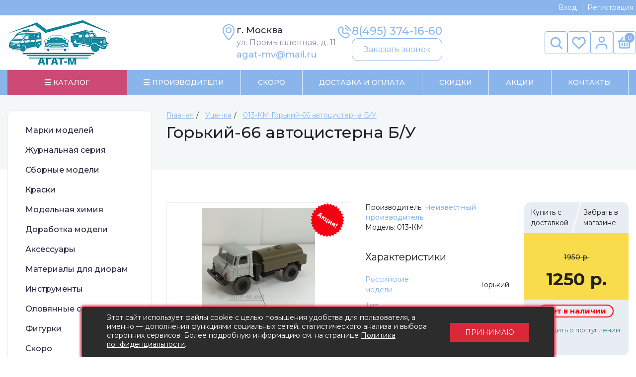

--- FILE ---
content_type: text/html; charset=utf-8
request_url: https://agat-m.net/ucenka/013-km-gorkij-66-avtocisterna-b-u.html
body_size: 25867
content:
<!DOCTYPE html>
<!--[if IE]><![endif]-->
<!--[if IE 8 ]><html dir="ltr" lang="ru" class="ie8"><![endif]-->
<!--[if IE 9 ]><html dir="ltr" lang="ru" class="ie9"><![endif]-->
<!--[if (gt IE 9)|!(IE)]><!-->
<html dir="ltr" lang="ru">
<!--<![endif]-->
<head>
<!-- Yandex.Metrika counter -->
<script defer type="text/javascript" >
   (function(m,e,t,r,i,k,a){m[i]=m[i]||function(){(m[i].a=m[i].a||[]).push(arguments)};
   m[i].l=1*new Date();k=e.createElement(t),a=e.getElementsByTagName(t)[0],k.async=1,k.src=r,a.parentNode.insertBefore(k,a)})
   (window, document, "script", "https://mc.yandex.ru/metrika/tag.js", "ym");

   ym(47405956, "init", {
        clickmap:true,
        trackLinks:true,
        accurateTrackBounce:true,
        webvisor:true,
        ecommerce:"dataLayer"
   });
</script>
<noscript><div><img src="https://mc.yandex.ru/watch/47405956" style="position:absolute; left:-9999px;" alt="" /></div></noscript>
<!-- /Yandex.Metrika counter -->

  <!-- Global site tag (gtag.js) - Google Analytics -->
<script async src="https://www.googletagmanager.com/gtag/js?id=G-H23TR7EXBD"></script>
<script defer>
  window.dataLayer = window.dataLayer || [];
  function gtag(){dataLayer.push(arguments);}
  gtag('js', new Date());

  gtag('config', 'G-H23TR7EXBD');
</script>
<meta charset="UTF-8" />
<meta name="viewport" content="width=device-width, initial-scale=1">
<meta http-equiv="X-UA-Compatible" content="IE=edge">
<title>Купить 013-КМ Горький-66 автоцистерна Б/У недорого в интернет-магазине</title>
<base href="https://agat-m.net/" />
<meta name="description" content="013-КМ Горький-66 автоцистерна Б/У с доставкой по Москве! Качественные модели по выгодной цене в интернет магазине Агат-м." />
<meta name="robots" content="all" />
<meta name="keywords" content="013-КМ Горький-66 автоцистерна Б/У" />

<meta property="og:title" content="Купить 013-КМ Горький-66 автоцистерна Б/У недорого в интернет-магазине" />
<meta property="og:type" content="website" />
<meta property="og:image" content="https://agat-m.net/image/catalog/logo/logo.png" />
<meta property="og:site_name" content="Агат-М" />
<meta property="og:url" content="https://agat-m.net/ucenka/013-km-gorkij-66-avtocisterna-b-u.html" />

<script src="catalog/view/javascript/jquery/jQuery.js" type="text/javascript"></script>
<script defer src="catalog/view/javascript/bootstrap/js/bootstrap.min.js" type="text/javascript"></script>
<link href="catalog/view/theme/default/stylesheet/bootstrap-grid.css" rel="stylesheet">
<!--<link href="catalog/view/theme/default/stylesheet/fontawesome.css" rel="preload" as="style">-->
<link href="catalog/view/theme/default/stylesheet/fontawesome.css" rel="stylesheet">

<!-- Предварительное соединение для сокращения задержки подключения -->
<link rel="preconnect" href="https://fonts.googleapis.com">
<link rel="preconnect" href="https://fonts.gstatic.com" crossorigin>
<!-- Предварительная загрузка необходимых шрифтов -->
<link rel="preload" as="style" href="https://fonts.googleapis.com/css2?family=Montserrat:wght@300;400;500;600;700;800;900&family=Roboto:wght@300;400;500;700&display=swap">
<link rel="stylesheet" href="https://fonts.googleapis.com/css2?family=Montserrat:wght@300;400;500;600;700;800;900&family=Roboto:wght@300;400;500;700&display=swap" media="print" onload="this.media='all'">
<noscript>
<link rel="stylesheet" href="https://fonts.googleapis.com/css2?family=Montserrat:wght@300;400;500;600;700;800;900&family=Roboto:wght@300;400;500;700&display=swap">
</noscript>

<link href="catalog/view/theme/default/stylesheet/stylesheet.css?v=000190" rel="stylesheet">
<link href="catalog/view/javascript/jquery/magnific/magnific-popup.css" type="text/css" rel="stylesheet" media="screen" />
<link href="catalog/view/javascript/jquery/datetimepicker/bootstrap-datetimepicker.min.css" type="text/css" rel="" media="1" />
<script src="catalog/view/javascript/jquery/magnific/jquery.magnific-popup.min.js" type="text/javascript"></script>
<script src="catalog/view/javascript/jquery/datetimepicker/moment/moment.min.js" type="text/javascript"></script>
<script src="catalog/view/javascript/jquery/datetimepicker/bootstrap-datetimepicker.min.js" type="text/javascript"></script>
<script defer src="catalog/view/javascript/common.js?v=000109" type="text/javascript"></script>
<link href="https://agat-m.net/ucenka/013-km-gorkij-66-avtocisterna-b-u.html" rel="canonical" />
<link href="https://agat-m.net/image/catalog/favicon.png" rel="icon" />
<!-- Yandex.Metrika counter -->
<script defer type="text/javascript" >
    (function (d, w, c) {
        (w[c] = w[c] || []).push(function() {
            try {
                w.yaCounter47405956 = new Ya.Metrika2({
                    id:47405956,
                    clickmap:true,
                    trackLinks:true,
                    accurateTrackBounce:true,
                    webvisor:true,
                    ecommerce:"dataLayer"
                });
            } catch(e) { }
        });

        var n = d.getElementsByTagName("script")[0],
            s = d.createElement("script"),
            f = function () { n.parentNode.insertBefore(s, n); };
        s.type = "text/javascript";
        s.async = true;
        s.src = "https://mc.yandex.ru/metrika/tag.js";

        if (w.opera == "[object Opera]") {
            d.addEventListener("DOMContentLoaded", f, false);
        } else { f(); }
    })(document, window, "yandex_metrika_callbacks2");
</script>
<noscript><div><img src="https://mc.yandex.ru/watch/47405956" style="position:absolute; left:-9999px;" alt="" /></div></noscript>
<!-- /Yandex.Metrika counter -->
<script defer src="https://static.yandex.net/kassa/pay-in-parts/ui/v1/"></script>
<script src="https://static.yandex.net/kassa/pay-in-parts/ui/v1/"></script>
</head>
<body>
<div class="svg__sprite">
<svg width="0" height="0" class="hidden">
  <symbol aria-hidden="true" data-prefix="fa" data-icon="mobile" xmlns="http://www.w3.org/2000/svg" viewBox="0 0 320 512" id="callback">
    <path fill="currentColor" d="M272 0H48C21.5 0 0 21.5 0 48v416c0 26.5 21.5 48 48 48h224c26.5 0 48-21.5 48-48V48c0-26.5-21.5-48-48-48zM160 480c-17.7 0-32-14.3-32-32s14.3-32 32-32 32 14.3 32 32-14.3 32-32 32z"></path>
  </symbol>
  <symbol aria-hidden="true" data-prefix="fa" data-icon="shopping-cart" xmlns="http://www.w3.org/2000/svg" viewBox="0 0 576 512" id="basket">
    <path fill="currentColor" d="M528.12 301.319l47.273-208C578.806 78.301 567.391 64 551.99 64H159.208l-9.166-44.81C147.758 8.021 137.93 0 126.529 0H24C10.745 0 0 10.745 0 24v16c0 13.255 10.745 24 24 24h69.883l70.248 343.435C147.325 417.1 136 435.222 136 456c0 30.928 25.072 56 56 56s56-25.072 56-56c0-15.674-6.447-29.835-16.824-40h209.647C430.447 426.165 424 440.326 424 456c0 30.928 25.072 56 56 56s56-25.072 56-56c0-22.172-12.888-41.332-31.579-50.405l5.517-24.276c3.413-15.018-8.002-29.319-23.403-29.319H218.117l-6.545-32h293.145c11.206 0 20.92-7.754 23.403-18.681z"></path>
  </symbol>
  <symbol aria-hidden="true" data-prefix="fa" data-icon="chevron-circle-right" xmlns="http://www.w3.org/2000/svg" viewBox="0 0 512 512" id="circleright">
    <path fill="currentColor" d="M256 8c137 0 248 111 248 248S393 504 256 504 8 393 8 256 119 8 256 8zm113.9 231L234.4 103.5c-9.4-9.4-24.6-9.4-33.9 0l-17 17c-9.4 9.4-9.4 24.6 0 33.9L285.1 256 183.5 357.6c-9.4 9.4-9.4 24.6 0 33.9l17 17c9.4 9.4 24.6 9.4 33.9 0L369.9 273c9.4-9.4 9.4-24.6 0-34z"></path>
  </symbol>
  <symbol viewBox="0 0 365.696 365.696" xmlns="http://www.w3.org/2000/svg" id="close">
    <path d="M243.188 182.86L356.32 69.726c12.5-12.5 12.5-32.766 0-45.247L341.238 9.398c-12.504-12.503-32.77-12.503-45.25 0L182.86 122.528 69.727 9.374c-12.5-12.5-32.766-12.5-45.247 0L9.375 24.457c-12.5 12.504-12.5 32.77 0 45.25l113.152 113.152L9.398 295.99c-12.503 12.503-12.503 32.769 0 45.25l15.082 15.08c12.5 12.5 32.766 12.5 45.247 0l113.132-113.132L295.99 356.32c12.503 12.5 32.769 12.5 45.25 0l15.081-15.082c12.5-12.504 12.5-32.77 0-45.25zm0 0"></path>
  </symbol>
    <symbol viewBox="0 -22 512 511" xmlns="http://www.w3.org/2000/svg" id="share">
    <path d="M512 233.82L299.223.5v139.203h-45.239C113.711 139.703 0 253.414 0 393.687v73.77l20.094-22.02a360.573 360.573 0 0 1 266.324-117.5h12.805v139.204zm0 0"></path>
  </symbol>
    <symbol xmlns="http://www.w3.org/2000/svg" viewBox="0 0 444.819 444.819" id="prev">
    <path d="M92.794 248.107l186.141 185.864c6.855 7.233 15.415 10.848 25.697 10.848s18.842-3.619 25.697-10.848l21.698-21.416c7.044-7.043 10.566-15.604 10.566-25.692 0-9.897-3.521-18.56-10.566-25.981L213.274 222.409 352.033 83.651c7.042-7.043 10.564-15.604 10.564-25.693 0-9.896-3.521-18.562-10.564-25.98l-21.7-21.413C323.29 3.522 314.721.001 304.636.001c-10.089 0-18.656 3.521-25.697 10.564L92.794 196.429c-7.046 7.423-10.571 16.084-10.571 25.981-.001 10.088 3.525 18.654 10.571 25.697z"
      data-original="#000000"></path>
  </symbol>
  <symbol xmlns="http://www.w3.org/2000/svg" viewBox="0 0 444.819 444.819" id="next">
    <path d="M352.025 196.712L165.884 10.848C159.029 3.615 150.469 0 140.187 0s-18.842 3.619-25.697 10.848L92.792 32.264c-7.044 7.043-10.566 15.604-10.566 25.692 0 9.897 3.521 18.56 10.566 25.981L231.545 222.41 92.786 361.168c-7.042 7.043-10.564 15.604-10.564 25.693 0 9.896 3.521 18.562 10.564 25.98l21.7 21.413c7.043 7.043 15.612 10.564 25.697 10.564 10.089 0 18.656-3.521 25.697-10.564L352.025 248.39c7.046-7.423 10.571-16.084 10.571-25.981.001-10.088-3.525-18.654-10.571-25.697z"></path>
  </symbol>
  <symbol aria-hidden="true" data-prefix="fa" data-icon="map-marker" xmlns="http://www.w3.org/2000/svg" viewBox="0 0 384 512" id="geo">
    <path fill="currentColor" d="M172.268 501.67C26.97 291.031 0 269.413 0 192 0 85.961 85.961 0 192 0s192 85.961 192 192c0 77.413-26.97 99.031-172.268 309.67-9.535 13.774-29.93 13.773-39.464 0z"></path>
  </symbol>
    <symbol aria-hidden="true" data-prefix="fa" data-icon="bars" xmlns="http://www.w3.org/2000/svg" viewBox="0 0 448 512" id="btn-list">
    <path d="M16 132h416c8.837 0 16-7.163 16-16V76c0-8.837-7.163-16-16-16H16C7.163 60 0 67.163 0 76v40c0 8.837 7.163 16 16 16zm0 160h416c8.837 0 16-7.163 16-16v-40c0-8.837-7.163-16-16-16H16c-8.837 0-16 7.163-16 16v40c0 8.837 7.163 16 16 16zm0 160h416c8.837 0 16-7.163 16-16v-40c0-8.837-7.163-16-16-16H16c-8.837 0-16 7.163-16 16v40c0 8.837 7.163 16 16 16z"></path>
  </symbol>
  <symbol xmlns="http://www.w3.org/2000/svg" viewBox="0 0 341.333 341.333" id="btn-grid">
    <path d="M128 128h85.333v85.333H128zM0 0h85.333v85.333H0zm128 256h85.333v85.333H128zM0 128h85.333v85.333H0zm0 128h85.333v85.333H0zM256 0h85.333v85.333H256zM128 0h85.333v85.333H128zm128 128h85.333v85.333H256zm0 128h85.333v85.333H256z"></path>
  </symbol>
    <symbol viewBox="0 -192 469.333 469" xmlns="http://www.w3.org/2000/svg" id="minus">
    <path d="M437.332.168H32c-17.664 0-32 14.336-32 32V53.5c0 17.664 14.336 32 32 32h405.332c17.664 0 32-14.336 32-32V32.168c0-17.664-14.336-32-32-32zm0 0"></path>
  </symbol>
  <symbol viewBox="0 0 448 448" xmlns="http://www.w3.org/2000/svg" id="plus">
    <path d="M272 184a8 8 0 0 1-8-8V0h-80v176a8 8 0 0 1-8 8H0v80h176a8 8 0 0 1 8 8v176h80V272a8 8 0 0 1 8-8h176v-80zm0 0"></path>
  </symbol>
    <symbol xmlns="http://www.w3.org/2000/svg" viewBox="0 0 1000 1000" id="ship-car">
    <path d="M357.59 42.28c-43.14 9.2-78.22 28.37-109.28 59.43-81.86 82.05-83.78 206.66-4.6 291.02 72.85 77.64 183.08 90.3 271.27 31.06 25.3-17.06 56.75-53.1 71.12-81.48 48.89-96.24 14.19-213.57-80.52-272.61-43.32-27.04-100.45-37.58-147.99-27.42zm83.39 41.98c33.17 8.43 68.63 30.87 89.15 56.36 11.12 13.61 26.84 44.86 31.44 61.73 12.65 48.5 4.79 101.22-21.28 141.67-21.85 33.93-53.29 57.13-93.94 69.59-15.53 4.6-19.55 5.18-49.46 5.18s-33.93-.58-49.46-5.18c-31.44-9.78-55.6-24.54-76.3-46.97-29.52-32.21-44.09-70.74-44.09-117.13 0-42.18 11.69-76.68 36.23-108.32 24.16-30.48 65.57-54.06 106.78-60.58 17.25-2.67 53.1-.76 70.93 3.65z"></path>
    <path d="M298.73 138.52c-8.44 2.3-13.99 9.78-13.99 19.36 0 7.67.96 8.82 51.76 59.81l51.76 51.76h17.26l34.51-34.7c33.55-33.55 34.51-34.7 34.51-42.37 0-13.8-12.46-23.2-25.88-19.55-3.64.96-14.19 10.16-28.76 24.73l-23 23.01-40.26-40.26c-41.8-41.79-46.21-44.86-57.91-41.79zm358.31 213.95c-26.07.58-30.87 2.3-34.89 11.89-3.26 7.67-.96 17.45 4.98 23.2 4.22 3.83 7.29 4.6 20.13 5.37l15.15.58v367.68H129.45v-33.36c0-30.48-.38-33.55-3.83-38.15-5.75-7.29-15.34-9.97-23.58-6.52-12.65 5.37-12.84 6.71-12.84 57.51 0 49.65.77 54.06 10.54 58.47 2.68 1.34 7.09 2.3 9.59 2.3h4.79v67.11l5.56 6.14 5.56 6.33 25.11.58 24.92.77 3.07 9.2c11.12 33.17 47.35 63.65 81.86 69.02 44.09 6.71 90.87-22.62 107.93-67.48l3.45-9.2h169.47c159.7 0 169.47.19 170.43 3.45.58 1.73 4.03 9.59 7.67 17.06 18.02 37.38 62.69 62.11 101.99 56.17 30.87-4.79 62.5-28.18 75.92-56.17 3.64-7.48 7.09-15.34 7.67-17.25.96-2.88 4.41-3.26 34.7-3.26 37.38 0 42.56-1.34 47.93-11.5 2.68-4.98 2.88-21.86 2.49-137.65l-.58-131.71-5.37-11.7c-7.29-15.72-15.34-23-54.25-49.27-18.02-12.28-33.74-23.4-34.89-24.74-.96-1.34-16.3-35.27-33.74-75.34-36.62-84.16-35.08-81.09-41.41-85.5-4.41-3.26-10.54-3.64-71.89-4.03-36.81-.39-77.64-.39-90.68 0zm170.43 115.02c17.64 40.45 33.55 75.15 35.47 77.26 1.73 1.92 20.51 15.34 41.79 29.71 21.28 14.38 39.68 27.41 41.03 29.14 1.73 2.3 2.3 21.47 2.3 80.33v77.26l-122.12-.38-122.31-.58-.57-183.66-.38-183.47 46.2.38 46.39.58 32.2 73.43zm-639.55 344.7c-3.64 5.94-8.05 15.15-9.78 20.32l-3.07 9.39-9.78-.58-9.97-.57-.57-19.75-.58-19.55h40.26l-6.51 10.74zm112.73-4.6c12.08 5.18 25.31 20.13 29.14 32.78 6.14 20.9 2.11 45.82-10.35 60.77-3.07 3.83-10.16 9.39-15.72 12.46-8.63 4.6-13.23 5.75-26.65 6.33-27.99 1.34-46.59-9.01-57.32-32.02-4.22-9.01-4.98-13.42-4.98-27.03.19-24.16 8.82-40.26 27.03-51 15.33-9 40.45-9.96 58.85-2.29zm426.94-5.18c0 .57-2.49 4.98-5.56 9.97-3.07 5.18-7.29 14.19-9.2 20.13l-3.45 11.12-168.51-.58-168.32-.38-4.41-12.08c-2.3-6.52-6.52-15.34-9.39-19.55-2.68-4.22-4.98-8.05-4.98-8.63 0-.58 84.16-.96 186.92-.96 102.74 0 186.9.39 186.9.96zm107.36 4.98c18.6 8.25 30.48 26.46 32.21 49.84 1.73 25.31-9.39 46.78-29.71 56.75-9.78 4.79-13.23 5.37-29.33 5.37-16.1 0-19.55-.58-29.33-5.37-39.68-19.55-40.07-84.93-.57-105.25 15.32-7.85 40.24-8.43 56.73-1.34zm113.11 15.15v21.28l-20.32-.57-20.32-.58-4.41-11.69c-2.49-6.52-6.71-15.34-9.39-19.75-2.68-4.22-4.98-8.24-4.98-8.82 0-.58 13.42-.96 29.72-.96h29.71v21.09zM98.97 355.92c-8.63 6.13-9.78 12.84-9.78 58.28s1.15 52.15 9.78 58.28c7.28 4.98 17.83 4.03 25.11-2.49l6.33-5.56.57-35.47.58-35.47 14.19-.77c11.69-.57 14.95-1.34 18.98-5.18 9.2-8.63 8.24-25.11-1.92-31.82-6.71-4.4-57.51-4.21-63.84.2zM21.14 518.87c-13.62 7.09-14.96 23.58-2.88 34.32 4.03 3.64 7.48 3.83 88.95 4.41 56.75.38 86.85 0 91.64-1.53 15.15-4.41 19.94-21.28 9.39-32.97l-5.56-6.33-88-.57c-76.87-.4-88.56-.01-93.54 2.67zm38.91 82.63c-9.01 5.56-11.69 17.06-6.52 27.22 4.79 9.01 9.01 9.78 59.62 9.78h46.97l6.14-5.56c5.37-4.79 6.33-6.9 6.33-14.57s-.96-9.78-6.33-14.57l-6.14-5.56h-47.54c-40.64 0-48.12.57-52.53 3.26z"></path>
  </symbol>
  <symbol viewBox="0 0 524.235 524.235" xmlns="http://www.w3.org/2000/svg" id="info">
    <path d="M262.118 0C117.588 0 0 117.588 0 262.118s117.588 262.118 262.118 262.118 262.118-117.588 262.118-262.118S406.647 0 262.118 0zm17.05 417.639c-12.453 2.076-37.232 7.261-49.815 8.303-10.651.882-20.702-5.215-26.829-13.967a32.756 32.756 0 0 1-3.968-29.997l49.547-136.242h-51.515c-.044-28.389 21.25-49.263 48.485-57.274 12.997-3.824 37.212-9.057 49.809-8.255 7.547.48 20.702 5.215 26.829 13.967a32.756 32.756 0 0 1 3.968 29.997l-49.547 136.242h51.499c.01 28.356-20.49 52.564-48.463 57.226zm15.714-253.815c-18.096 0-32.765-14.671-32.765-32.765 0-18.096 14.669-32.765 32.765-32.765s32.765 14.669 32.765 32.765c0 18.095-14.668 32.765-32.765 32.765z"></path>
  </symbol>
    <symbol xmlns="http://www.w3.org/2000/svg" viewBox="0 0 511.999 511.999" id="comparison">
    <path d="M423.596 168.775l77.415-21.503c7.982-2.217 12.655-10.485 10.438-18.468-2.217-7.981-10.484-12.656-18.468-10.438l-96.232 26.73a.075.075 0 0 1-.016.004l-125.734 34.925V15.004c0-8.284-6.716-15-15-15s-15 6.716-15 15v173.355l-133.444 37.067-.014.004-96.552 26.819C3.008 254.466-1.666 262.734.55 270.717c1.844 6.639 7.875 10.988 14.445 10.988 1.328 0 2.68-.178 4.022-.551l60.186-16.718L2.141 392.885a15 15 0 0 0-2.137 7.717c0 61.423 49.973 111.394 111.397 111.394 61.426 0 111.398-49.972 111.398-111.394 0-2.719-.739-5.387-2.138-7.718L134.4 249.104l233.997-64.996-77.062 128.446a15.01 15.01 0 0 0-2.138 7.717c0 61.425 49.973 111.396 111.397 111.396 29.755 0 57.729-11.588 78.771-32.629 21.041-21.041 32.628-49.014 32.626-78.769a14.972 14.972 0 0 0-2.135-7.716l-86.26-143.778zM181.31 385.601H41.496l69.906-116.521 69.908 116.521zm149.379-80.331l69.907-116.519 69.908 116.519H330.689z"></path>
  </symbol>
  <symbol viewBox="0 0 16 16" xmlns="http://www.w3.org/2000/svg" id="favorite">
    <path d="M8 15a.498.498 0 0 1-.354-.146 136.21 136.21 0 0 0-1.088-1.075C3.7 10.974 1 8.325 1 4.75 1 3.441 2.288 1 4.75 1 6.034 1 7.202 1.626 8 2.71 8.798 1.626 9.966 1 11.25 1 13.712 1 15 3.441 15 4.75c0 3.575-2.7 6.224-5.558 9.029-.36.353-.724.71-1.088 1.075A.498.498 0 0 1 8 15zM4.75 2C2.846 2 2 3.993 2 4.75c0 3.155 2.437 5.546 5.259 8.315.245.241.493.484.741.73.248-.246.496-.489.741-.73C11.563 10.296 14 7.905 14 4.75 14 3.993 13.154 2 11.25 2 9.573 2 8.731 3.322 8.447 3.89c-.17.339-.724.339-.894 0C7.269 3.322 6.427 2 4.75 2z"></path>
  </symbol>
</svg>
</div>

<nav id="top" class="header__top">
  <div class="container">
    <div class="row">
          <ul class="header__top-list">
        <!-- <li><a href="https://agat-m.net/contacts/"><i class="fa fa-phone"></i></a> <span class="hidden-xs hidden-sm hidden-md">8(495) 374-16-60</span></li>
        <li class="dropdown"><a href="https://agat-m.net/index.php?route=account/account" title="Личный кабинет" class="dropdown-toggle" data-toggle="dropdown"><i class="fa fa-user"></i> <span class="hidden-xs hidden-sm hidden-md">Личный кабинет</span> <span class="caret"></span></a> -->
                      <li class="header__top-list-item"><a class="header__top-list-link" href="https://agat-m.net/index.php?route=account/login">Вход</a></li>
          <li class="header__top-list-item"><a class="header__top-list-link" href="https://agat-m.net/simpleregister/">Регистрация</a></li>
                <!-- <li><a href="https://agat-m.net/index.php?route=account/wishlist" id="wishlist-total" title="Закладки (0)"><i class="fa fa-heart"></i> <span class="hidden-xs hidden-sm hidden-md">Закладки (0)</span></a></li>
        <li><a href="https://agat-m.net/simplecheckout/" title="Корзина"><i class="fa fa-shopping-cart"></i> <span class="hidden-xs hidden-sm hidden-md">Корзина</span></a></li>
        <li><a href="https://agat-m.net/simplecheckout/" title="Оформление заказа"><i class="fa fa-share"></i> <span class="hidden-xs hidden-sm hidden-md">Оформление заказа</span></a></li> -->
      </ul>
    </div>
  </div>
</nav>

<header class="header-new" >
    
	<div class="container">
		<div class="header-all">
		    <div class="header__mob_left">
				<button class="burger-mob menu-tablet">
				  <div class="burger__icon">
					 <div class="burger__line burger__line_1"></div>
					 <div class="burger__line burger__line_2"></div>
					 <div class="burger__line burger__line_3"></div>
				  </div>
				</button>
			</div>
			<div class="header__left">
				<div id="logo" class="header__logo">
					  						<a href="https://agat-m.net/">
						  <img class="header__logo-img" src="https://agat-m.net/image/catalog/logo/logo.png" title="Агат-М" alt="Агат-М" class="img-responsive" />
						</a>
					  				</div>
			</div>
			<div class="header__center">
				<div class="header__center-left">
				    <div class="header-location-ico">
						<svg fill="#89B5EC" width="32" height="32" viewBox="0 0 32 32" version="1.1" xmlns="http://www.w3.org/2000/svg">
							<path d="M16.114-0.011c-6.559 0-12.114 5.587-12.114 12.204 0 6.93 6.439 14.017 10.77 18.998 0.017 0.020 0.717 0.797 1.579 0.797h0.076c0.863 0 1.558-0.777 1.575-0.797 4.064-4.672 10-12.377 10-18.998 0-6.618-4.333-12.204-11.886-12.204zM16.515 29.849c-0.035 0.035-0.086 0.074-0.131 0.107-0.046-0.032-0.096-0.072-0.133-0.107l-0.523-0.602c-4.106-4.71-9.729-11.161-9.729-17.055 0-5.532 4.632-10.205 10.114-10.205 6.829 0 9.886 5.125 9.886 10.205 0 4.474-3.192 10.416-9.485 17.657zM16.035 6.044c-3.313 0-6 2.686-6 6s2.687 6 6 6 6-2.687 6-6-2.686-6-6-6zM16.035 16.044c-2.206 0-4.046-1.838-4.046-4.044s1.794-4 4-4c2.207 0 4 1.794 4 4 0.001 2.206-1.747 4.044-3.954 4.044z"></path>
						</svg>
					</div>
					<div class="header-location">
						<div class="header-city">г. Москва</div>
						<div class="header-address">ул. Промышленная, д. 11</div>
						<a href="mailto:agat-mv@mail.ru"class="header-email">agat-mv@mail.ru</a>
					</div>
				</div>
				<div class="header__center-right">
					<div class="header-phone-ico">
						<svg width="32" height="32" viewBox="0 0 24 24" fill="none" xmlns="http://www.w3.org/2000/svg">
							<path d="M14 2C14 2 16.2 2.2 19 5C21.8 7.8 22 10 22 10" stroke="#89B5EC" stroke-width="1.5" stroke-linecap="round"/>
							<path d="M14.207 5.53564C14.207 5.53564 15.197 5.81849 16.6819 7.30341C18.1668 8.78834 18.4497 9.77829 18.4497 9.77829" stroke="#89B5EC" stroke-width="1.5" stroke-linecap="round"/>
							<path d="M10.0376 5.31617L10.6866 6.4791C11.2723 7.52858 11.0372 8.90532 10.1147 9.8278C10.1147 9.8278 10.1147 9.8278 10.1147 9.8278C10.1146 9.82792 8.99588 10.9468 11.0245 12.9755C13.0525 15.0035 14.1714 13.8861 14.1722 13.8853C14.1722 13.8853 14.1722 13.8853 14.1722 13.8853C15.0947 12.9628 16.4714 12.7277 17.5209 13.3134L18.6838 13.9624C20.2686 14.8468 20.4557 17.0692 19.0628 18.4622C18.2258 19.2992 17.2004 19.9505 16.0669 19.9934C14.1588 20.0658 10.9183 19.5829 7.6677 16.3323C4.41713 13.0817 3.93421 9.84122 4.00655 7.93309C4.04952 6.7996 4.7008 5.77423 5.53781 4.93723C6.93076 3.54428 9.15317 3.73144 10.0376 5.31617Z" stroke="#89B5EC" stroke-width="1.5" stroke-linecap="round"/>
						</svg>
					</div>
					<div class="header-phone-body">
						<a class="header-phone" href="tel:84953741660">8(495) 374-16-60</a>
						<div class="header-callback callback-js">Заказать звонок</div>
					</div>	
				</div>
				
			</div>
			<div class="mob-logo" style="display:none;"><a href="https://agat-m.net/">АГАТ-М</a></div>
			<div class="header__right">
			    <a class="header__search-ico">
					<svg width="30" height="30" viewBox="0 0 30 30" fill="none" xmlns="http://www.w3.org/2000/svg">
						<path fill-rule="evenodd" clip-rule="evenodd" d="M20.0994 20.0994C20.6486 19.5502 21.5389 19.5502 22.0881 20.0994L27.7131 25.7244C28.2623 26.2736 28.2623 27.1639 27.7131 27.7131C27.1639 28.2623 26.2736 28.2623 25.7244 27.7131L20.0994 22.0881C19.5502 21.5389 19.5502 20.6486 20.0994 20.0994Z" fill="#89B5EC"/>
						<path fill-rule="evenodd" clip-rule="evenodd" d="M14.0625 6.5625C9.92036 6.5625 6.5625 9.92036 6.5625 14.0625C6.5625 18.2046 9.92036 21.5625 14.0625 21.5625C18.2046 21.5625 21.5625 18.2046 21.5625 14.0625C21.5625 9.92036 18.2046 6.5625 14.0625 6.5625ZM3.75 14.0625C3.75 8.36706 8.36706 3.75 14.0625 3.75C19.7579 3.75 24.375 8.36706 24.375 14.0625C24.375 19.7579 19.7579 24.375 14.0625 24.375C8.36706 24.375 3.75 19.7579 3.75 14.0625Z" fill="#89B5EC"/>
					</svg>
				</a>
				<a href="/index.php?route=account/login" class="header_wishlist">
					<svg width="30" height="30" viewBox="0 0 22 19" fill="none" xmlns="http://www.w3.org/2000/svg">
						<path d="M3.45067 10.9082L10.4033 17.4395C10.6428 17.6644 10.7625 17.7769 10.9037 17.8046C10.9673 17.8171 11.0327 17.8171 11.0963 17.8046C11.2375 17.7769 11.3572 17.6644 11.5967 17.4395L18.5493 10.9082C20.5055 9.07059 20.743 6.0466 19.0978 3.92607L18.7885 3.52734C16.8203 0.99058 12.8696 1.41601 11.4867 4.31365C11.2913 4.72296 10.7087 4.72296 10.5133 4.31365C9.13037 1.41601 5.17972 0.990584 3.21154 3.52735L2.90219 3.92607C1.25695 6.0466 1.4945 9.07059 3.45067 10.9082Z" stroke="#89B5EC" stroke-width="2"/>
					</svg>
				</a>
				<a class="header__login " href="https://agat-m.net/index.php?route=account/login">
					<svg width="30" height="30" viewBox="0 0 25 25" fill="none" xmlns="http://www.w3.org/2000/svg">
						<path d="M20.8332 21.875V19.7917C20.8332 18.6866 20.3942 17.6268 19.6128 16.8454C18.8314 16.064 17.7716 15.625 16.6665 15.625H8.33317C7.2281 15.625 6.16829 16.064 5.38689 16.8454C4.60549 17.6268 4.1665 18.6866 4.1665 19.7917V21.875" stroke="#89B5EC" stroke-width="2" stroke-linecap="round" stroke-linejoin="round"/>
						<path d="M12.5002 11.4583C14.8013 11.4583 16.6668 9.59285 16.6668 7.29167C16.6668 4.99048 14.8013 3.125 12.5002 3.125C10.199 3.125 8.3335 4.99048 8.3335 7.29167C8.3335 9.59285 10.199 11.4583 12.5002 11.4583Z" stroke="#89B5EC" stroke-width="2" stroke-linecap="round" stroke-linejoin="round"/>
					</svg>
				</a>
				<div id="cart" class="header__cart">
  <div class="header__cart-header header__cart-header-js" data-loading-text="Загрузка..">
    <svg width="30" height="30" viewBox="0 0 24 24" fill="none" xmlns="http://www.w3.org/2000/svg">
		<path d="M22 8.49988H19.535L15.835 2.94488C15.6878 2.72422 15.459 2.57107 15.1989 2.51913C14.9388 2.46718 14.6687 2.52069 14.448 2.66788C14.2273 2.81508 14.0742 3.0439 14.0222 3.30402C13.9703 3.56413 14.0238 3.83422 14.171 4.05488L17.132 8.49988H6.868L9.832 4.05488C9.97919 3.83422 10.0327 3.56413 9.98076 3.30402C9.92881 3.0439 9.77566 2.81508 9.555 2.66788C9.33434 2.52069 9.06424 2.46718 8.80413 2.51913C8.54402 2.57107 8.3152 2.72422 8.168 2.94488L4.465 8.49988H2C1.73478 8.49988 1.48043 8.60524 1.29289 8.79278C1.10536 8.98031 1 9.23467 1 9.49988C1 9.7651 1.10536 10.0195 1.29289 10.207C1.48043 10.3945 1.73478 10.4999 2 10.4999H3V18.4999C3 19.2955 3.31607 20.0586 3.87868 20.6212C4.44129 21.1838 5.20435 21.4999 6 21.4999H18C18.7956 21.4999 19.5587 21.1838 20.1213 20.6212C20.6839 20.0586 21 19.2955 21 18.4999V10.4999H22C22.2652 10.4999 22.5196 10.3945 22.7071 10.207C22.8946 10.0195 23 9.7651 23 9.49988C23 9.23467 22.8946 8.98031 22.7071 8.79278C22.5196 8.60524 22.2652 8.49988 22 8.49988ZM19 18.4999C19 18.7651 18.8946 19.0195 18.7071 19.207C18.5196 19.3945 18.2652 19.4999 18 19.4999H6C5.73478 19.4999 5.48043 19.3945 5.29289 19.207C5.10536 19.0195 5 18.7651 5 18.4999V10.4999H19V18.4999ZM7 16.9999V12.9999C7 12.7347 7.10536 12.4803 7.29289 12.2928C7.48043 12.1052 7.73478 11.9999 8 11.9999C8.26522 11.9999 8.51957 12.1052 8.70711 12.2928C8.89464 12.4803 9 12.7347 9 12.9999V16.9999C9 17.2651 8.89464 17.5195 8.70711 17.707C8.51957 17.8945 8.26522 17.9999 8 17.9999C7.73478 17.9999 7.48043 17.8945 7.29289 17.707C7.10536 17.5195 7 17.2651 7 16.9999ZM11 16.9999V12.9999C11 12.7347 11.1054 12.4803 11.2929 12.2928C11.4804 12.1052 11.7348 11.9999 12 11.9999C12.2652 11.9999 12.5196 12.1052 12.7071 12.2928C12.8946 12.4803 13 12.7347 13 12.9999V16.9999C13 17.2651 12.8946 17.5195 12.7071 17.707C12.5196 17.8945 12.2652 17.9999 12 17.9999C11.7348 17.9999 11.4804 17.8945 11.2929 17.707C11.1054 17.5195 11 17.2651 11 16.9999ZM15 16.9999V12.9999C15 12.7347 15.1054 12.4803 15.2929 12.2928C15.4804 12.1052 15.7348 11.9999 16 11.9999C16.2652 11.9999 16.5196 12.1052 16.7071 12.2928C16.8946 12.4803 17 12.7347 17 12.9999V16.9999C17 17.2651 16.8946 17.5195 16.7071 17.707C16.5196 17.8945 16.2652 17.9999 16 17.9999C15.7348 17.9999 15.4804 17.8945 15.2929 17.707C15.1054 17.5195 15 17.2651 15 16.9999Z" fill="#89B5EC"/>
	</svg>
    <span id="cart-total" class="header__cart-total"><span class="none">Товаров</span> <b>0</b><span class="none"> / 0 р.</span></span>
    
  </div>
  <div class="header__cart-body">
    <div class="header__cart-body--info">
      <ul class="header__cart-list" style="overflow-y:scroll;height: 350px;">
                <li class="header__cart-item">
          <p style="margin: 0px;padding: 0px 10px;">Ваша корзина пуста!</p>
        </li>
              </ul>

        <div class="header__cart-footer">
                    <div class="header__cart-price">
              <div><b>Сумма</b></div>
              <div >0 р.</div>
            </div>
                    <div class="header__cart-price">
              <div><b>Итого</b></div>
              <div >0 р.</div>
            </div>
                <a class="header__cart-link" href="https://agat-m.net/simplecheckout/">
          <svg style="width: 14px; height: 14px;" fill="#37808f" class="icon"><use xlink:href="#share"></use></svg>
          Оформить заказ
        </a>
      </div>
    </div>
  </div>
  

</div>

			</div>
		</div>
	</div>
	<script src="https://static.yandex.net/kassa/pay-in-parts/ui/v1/"></script>
<script src="https://static.yandex.net/kassa/pay-in-parts/ui/v1/"></script>
</header>
<div class="header__menu">
  <nav id="menu" class="container">
    <div class="mobile__menu">
      <div class="mobile__burger mobile__burger-js">
        <span class="mobile__burger-center"></span>
      </div>
    </div>
    <ul class="header__menu-list">
      <li class="header__menu-item header__menu-burger">
        <div id="category" class="header__manu-link burger__link burger__link-cat-js">
          <div class="burger">
            <span class="burger__center"></span>
          </div>
          Каталог
        </div>
        <div class="burger__menu-body cat">
         
          <div class="col-xl-6 col-lg-4 col-md-6 col-sm-6 col-12">
            <ul class="burger__list">
              <li class="sub-menu__list-title">Категории</li>
                                          <li class="burger__list-item">
                <a class="burger__list-link" href="https://agat-m.net/marki-modelej/">Марки моделей</a>
              </li>
              
                                                        <li class="burger__list-item">
                <a class="burger__list-link" href="https://agat-m.net/jurnalnaya_seriya/">Журнальная серия</a>
              </li>
              
                                                        <li class="burger__list-item">
                <a class="burger__list-link" href="https://agat-m.net/sbornye-modeli/">Сборные модели</a>
              </li>
              
                                                        <li class="burger__list-item">
                <a class="burger__list-link" href="https://agat-m.net/kraski/">Краски</a>
              </li>
              
                                                        <li class="burger__list-item">
                <a class="burger__list-link" href="https://agat-m.net/modelnaya-himiya/">Модельная химия</a>
              </li>
              
                                                        <li class="burger__list-item">
                <a class="burger__list-link" href="https://agat-m.net/dorabotka-modeli/">Доработка модели</a>
              </li>
              
                                                        <li class="burger__list-item">
                <a class="burger__list-link" href="https://agat-m.net/aksessuary/">Аксессуары</a>
              </li>
              
                                                        <li class="burger__list-item">
                <a class="burger__list-link" href="https://agat-m.net/materiali-dlya-dioram/">Материалы для диорам</a>
              </li>
              
                                                        <li class="burger__list-item">
                <a class="burger__list-link" href="https://agat-m.net/instrumenti/">Инструменты</a>
              </li>
              
                                                        <li class="burger__list-item">
                <a class="burger__list-link" href="https://agat-m.net/olovyannye-soldatiki/">Оловянные солдатики</a>
              </li>
              
                                                        <li class="burger__list-item">
                <a class="burger__list-link" href="https://agat-m.net/figurki/">Фигурки</a>
              </li>
              
                                                        <li class="burger__list-item">
                <a class="burger__list-link" href="https://agat-m.net/skoro/">Скоро</a>
              </li>
              
                                                        <li class="burger__list-item">
                <a class="burger__list-link" href="https://agat-m.net/ucenka/">Уценка</a>
              </li>
              
                                                        <li class="burger__list-item">
                <a class="burger__list-link" href="https://agat-m.net/komissionka/">Комиссионка</a>
              </li>
              
                                                        <li class="burger__list-item">
                <a class="burger__list-link" href="https://agat-m.net/blog/">Статьи</a>
              </li>
              
                                          
                <li class="sub-menu__list-title">Типы моделей</li>
  				<!-- <a class="burger__list-link" href="/index.php?route=product/category&path=41&attrb[4]=1-20-21-23">Типы российских моделей</a> -->
                <li class="burger__list-item"><a class="burger__list-link" href="https://agat-m.net/rossiyskie_modeli/fv-tip-modeli~avtobusi">Автобусы</a></li>
                <li class="burger__list-item"><a class="burger__list-link" href="https://agat-m.net/rossiyskie_modeli/fv-tip-modeli~motocikli">Мотоциклы</a></li>
                <li class="burger__list-item"><a class="burger__list-link" href="https://agat-m.net/rossiyskie_modeli/fv-tip-modeli~traktora">Тракторы</a></li>
                <li class="burger__list-item end"><a class="burger__list-link" href="https://agat-m.net/rossiyskie_modeli/fv-tip-modeli~trolleybusi-i-tramvai">Троллейбусы и трамваи</a></li>
              </ul>
            </div>
            <div class="col-xl-6 col-lg-4 col-md-6 col-sm-6 col-12">
              <ul class="burger__list">
                <li class="sub-menu__list-title">Журнальная серия</li>
  				<!-- <a class="burger__list-link" href="/index.php?route=product/category&path=41&attrb[3]=1-2-18-30">Журнальная серия</a> -->
                <li class="burger__list-item"><a class="burger__list-link" href="https://agat-m.net/jurnalnaya_seriya/avtomobil_na_slujbe/">Автомобиль на службе</a></li>
                <li class="burger__list-item"><a class="burger__list-link" href="https://agat-m.net/jurnalnaya_seriya/avtolegendyi_sssr/">Автолегенды СССР</a></li>
                <li class="burger__list-item"><a class="burger__list-link" href="https://agat-m.net/jurnalnaya_seriya/legendarnie-sovetskie-avtomobili/">Советские автомобили</a></li>
                <li class="burger__list-item"><a class="burger__list-link" href="https://agat-m.net/jurnalnaya_seriya/avtolegendy-novaya-epoha/">Автолегенды новая эпоха</a></li>
                <li class="burger__list-item"><a class="burger__list-link" href="https://agat-m.net/jurnalnaya_seriya/avtolegendi-sssr-gruzoviki/">Автолегенды СССР Грузовики</a></li>
              
                <li class="sub-menu__list-title">Бренды</li>
  				<!-- <a class="burger__list-link" href="/index.php?route=product/category&path=41&attrb[1]=1-5-6-14-16">Бренды</a> -->
                <li class="burger__list-item"><a class="burger__list-link" href="https://agat-m.net/rossiyskie_modeli/rossiyskie-modeli~vaz">ВАЗ</a></li>
                <li class="burger__list-item"><a class="burger__list-link" href="https://agat-m.net/rossiyskie_modeli/rossiyskie-modeli~kamskiy">Камский</a></li>
                <li class="burger__list-item"><a class="burger__list-link" href="rossiyskie_modeli/rossiyskie-modeli~ikarus">Икарус</a></li>
                <li class="burger__list-item end"><a class="burger__list-link" href="https://agat-m.net/rossiyskie_modeli/rossiyskie-modeli~uaz">УАЗ</a></li>
              </ul>
            </div>
          
          
        </div>
      </li>
      
      <ul class="header__menu-list">
      <li class="header__menu-item header__menu-burger">
        <div id="category" class="header__manu-link burger__link burger__link-man-js">
          <div class="burger">
            <span class="burger__center"></span>
          </div>
          Производители
        </div>
        <div class="burger__menu-body man">
          <ul class="burger__list row" style="height: auto; max-height: 300px; overflow-y: scroll; width:420px">
                        <div class="col-xl-4 col-lg-4 col-md-6 col-sm-6 col-12">
              <li class="burger__list-item" style="text-overflow: ellipsis; white-space: nowrap; overflow: hidden;">
                <a class="burger__list-link" href="https://agat-m.net/um43.html">UM43</a>
              </li>
            </div>
                        <div class="col-xl-4 col-lg-4 col-md-6 col-sm-6 col-12">
              <li class="burger__list-item" style="text-overflow: ellipsis; white-space: nowrap; overflow: hidden;">
                <a class="burger__list-link" href="https://agat-m.net/niena.html">Ниена</a>
              </li>
            </div>
                        <div class="col-xl-4 col-lg-4 col-md-6 col-sm-6 col-12">
              <li class="burger__list-item" style="text-overflow: ellipsis; white-space: nowrap; overflow: hidden;">
                <a class="burger__list-link" href="https://agat-m.net/ages.html">AGES</a>
              </li>
            </div>
                        <div class="col-xl-4 col-lg-4 col-md-6 col-sm-6 col-12">
              <li class="burger__list-item" style="text-overflow: ellipsis; white-space: nowrap; overflow: hidden;">
                <a class="burger__list-link" href="https://agat-m.net/koof.html">Koof</a>
              </li>
            </div>
                        <div class="col-xl-4 col-lg-4 col-md-6 col-sm-6 col-12">
              <li class="burger__list-item" style="text-overflow: ellipsis; white-space: nowrap; overflow: hidden;">
                <a class="burger__list-link" href="https://agat-m.net/replica.html">Replica</a>
              </li>
            </div>
                        <div class="col-xl-4 col-lg-4 col-md-6 col-sm-6 col-12">
              <li class="burger__list-item" style="text-overflow: ellipsis; white-space: nowrap; overflow: hidden;">
                <a class="burger__list-link" href="https://agat-m.net/ratnik.html">Ратник</a>
              </li>
            </div>
                        <div class="col-xl-4 col-lg-4 col-md-6 col-sm-6 col-12">
              <li class="burger__list-item" style="text-overflow: ellipsis; white-space: nowrap; overflow: hidden;">
                <a class="burger__list-link" href="https://agat-m.net/mir-v-miniatyure.html">Мир в Миниатюре</a>
              </li>
            </div>
                        <div class="col-xl-4 col-lg-4 col-md-6 col-sm-6 col-12">
              <li class="burger__list-item" style="text-overflow: ellipsis; white-space: nowrap; overflow: hidden;">
                <a class="burger__list-link" href="https://agat-m.net/artel-master.html">Артель-Мастер</a>
              </li>
            </div>
                        <div class="col-xl-4 col-lg-4 col-md-6 col-sm-6 col-12">
              <li class="burger__list-item" style="text-overflow: ellipsis; white-space: nowrap; overflow: hidden;">
                <a class="burger__list-link" href="https://agat-m.net/vminiatures.html">Vminiatures</a>
              </li>
            </div>
                        <div class="col-xl-4 col-lg-4 col-md-6 col-sm-6 col-12">
              <li class="burger__list-item" style="text-overflow: ellipsis; white-space: nowrap; overflow: hidden;">
                <a class="burger__list-link" href="https://agat-m.net/ominiatura.html">Ominiatura</a>
              </li>
            </div>
                        <div class="col-xl-4 col-lg-4 col-md-6 col-sm-6 col-12">
              <li class="burger__list-item" style="text-overflow: ellipsis; white-space: nowrap; overflow: hidden;">
                <a class="burger__list-link" href="https://agat-m.net/hobby-i-work.html">Hobby I Work</a>
              </li>
            </div>
                        <div class="col-xl-4 col-lg-4 col-md-6 col-sm-6 col-12">
              <li class="burger__list-item" style="text-overflow: ellipsis; white-space: nowrap; overflow: hidden;">
                <a class="burger__list-link" href="https://agat-m.net/del-prado.html">Del Prado</a>
              </li>
            </div>
                        <div class="col-xl-4 col-lg-4 col-md-6 col-sm-6 col-12">
              <li class="burger__list-item" style="text-overflow: ellipsis; white-space: nowrap; overflow: hidden;">
                <a class="burger__list-link" href="https://agat-m.net/frontline-figures.html">Frontline Figures</a>
              </li>
            </div>
                        <div class="col-xl-4 col-lg-4 col-md-6 col-sm-6 col-12">
              <li class="burger__list-item" style="text-overflow: ellipsis; white-space: nowrap; overflow: hidden;">
                <a class="burger__list-link" href="https://agat-m.net/soldatiki-magsold.html">Солдатики MagSold</a>
              </li>
            </div>
                        <div class="col-xl-4 col-lg-4 col-md-6 col-sm-6 col-12">
              <li class="burger__list-item" style="text-overflow: ellipsis; white-space: nowrap; overflow: hidden;">
                <a class="burger__list-link" href="https://agat-m.net/crazy-classic-team.html">Crazy Classic Team</a>
              </li>
            </div>
                        <div class="col-xl-4 col-lg-4 col-md-6 col-sm-6 col-12">
              <li class="burger__list-item" style="text-overflow: ellipsis; white-space: nowrap; overflow: hidden;">
                <a class="burger__list-link" href="https://agat-m.net/doctor-decal.html">Doctor Decal</a>
              </li>
            </div>
                        <div class="col-xl-4 col-lg-4 col-md-6 col-sm-6 col-12">
              <li class="burger__list-item" style="text-overflow: ellipsis; white-space: nowrap; overflow: hidden;">
                <a class="burger__list-link" href="https://agat-m.net/canter.html">Canter</a>
              </li>
            </div>
                        <div class="col-xl-4 col-lg-4 col-md-6 col-sm-6 col-12">
              <li class="burger__list-item" style="text-overflow: ellipsis; white-space: nowrap; overflow: hidden;">
                <a class="burger__list-link" href="https://agat-m.net/ptv-sibir.html">ПТВ-Сибирь</a>
              </li>
            </div>
                        <div class="col-xl-4 col-lg-4 col-md-6 col-sm-6 col-12">
              <li class="burger__list-item" style="text-overflow: ellipsis; white-space: nowrap; overflow: hidden;">
                <a class="burger__list-link" href="https://agat-m.net/ashet-boks.html">Ашет-Бокс</a>
              </li>
            </div>
                        <div class="col-xl-4 col-lg-4 col-md-6 col-sm-6 col-12">
              <li class="burger__list-item" style="text-overflow: ellipsis; white-space: nowrap; overflow: hidden;">
                <a class="burger__list-link" href="https://agat-m.net/mechta-kollekcionera.html">Мечта Коллекционера</a>
              </li>
            </div>
                        <div class="col-xl-4 col-lg-4 col-md-6 col-sm-6 col-12">
              <li class="burger__list-item" style="text-overflow: ellipsis; white-space: nowrap; overflow: hidden;">
                <a class="burger__list-link" href="https://agat-m.net/glm-stamp-models.html">GLM Stamp Models</a>
              </li>
            </div>
                        <div class="col-xl-4 col-lg-4 col-md-6 col-sm-6 col-12">
              <li class="burger__list-item" style="text-overflow: ellipsis; white-space: nowrap; overflow: hidden;">
                <a class="burger__list-link" href="https://agat-m.net/rye-field-models.html">Rye Field Models</a>
              </li>
            </div>
                        <div class="col-xl-4 col-lg-4 col-md-6 col-sm-6 col-12">
              <li class="burger__list-item" style="text-overflow: ellipsis; white-space: nowrap; overflow: hidden;">
                <a class="burger__list-link" href="https://agat-m.net/demprice.html">DEMPRICE</a>
              </li>
            </div>
                        <div class="col-xl-4 col-lg-4 col-md-6 col-sm-6 col-12">
              <li class="burger__list-item" style="text-overflow: ellipsis; white-space: nowrap; overflow: hidden;">
                <a class="burger__list-link" href="https://agat-m.net/avtopanorama.html">Автопанорама</a>
              </li>
            </div>
                        <div class="col-xl-4 col-lg-4 col-md-6 col-sm-6 col-12">
              <li class="burger__list-item" style="text-overflow: ellipsis; white-space: nowrap; overflow: hidden;">
                <a class="burger__list-link" href="https://agat-m.net/tehnopark.html">ТехноПарк</a>
              </li>
            </div>
                        <div class="col-xl-4 col-lg-4 col-md-6 col-sm-6 col-12">
              <li class="burger__list-item" style="text-overflow: ellipsis; white-space: nowrap; overflow: hidden;">
                <a class="burger__list-link" href="https://agat-m.net/mirage-hobby.html">Mirage-Hobby</a>
              </li>
            </div>
                        <div class="col-xl-4 col-lg-4 col-md-6 col-sm-6 col-12">
              <li class="burger__list-item" style="text-overflow: ellipsis; white-space: nowrap; overflow: hidden;">
                <a class="burger__list-link" href="https://agat-m.net/studiya-a-z-s.html">Студия А.З.С.</a>
              </li>
            </div>
                        <div class="col-xl-4 col-lg-4 col-md-6 col-sm-6 col-12">
              <li class="burger__list-item" style="text-overflow: ellipsis; white-space: nowrap; overflow: hidden;">
                <a class="burger__list-link" href="https://agat-m.net/chudotvoroff.html">ЧудотвороFF</a>
              </li>
            </div>
                        <div class="col-xl-4 col-lg-4 col-md-6 col-sm-6 col-12">
              <li class="burger__list-item" style="text-overflow: ellipsis; white-space: nowrap; overflow: hidden;">
                <a class="burger__list-link" href="https://agat-m.net/lastochka.html">Lastochka</a>
              </li>
            </div>
                        <div class="col-xl-4 col-lg-4 col-md-6 col-sm-6 col-12">
              <li class="burger__list-item" style="text-overflow: ellipsis; white-space: nowrap; overflow: hidden;">
                <a class="burger__list-link" href="https://agat-m.net/evr-mini.html">EVR-mini</a>
              </li>
            </div>
                        <div class="col-xl-4 col-lg-4 col-md-6 col-sm-6 col-12">
              <li class="burger__list-item" style="text-overflow: ellipsis; white-space: nowrap; overflow: hidden;">
                <a class="burger__list-link" href="https://agat-m.net/maksiprof.html">MAKSIPROF</a>
              </li>
            </div>
                        <div class="col-xl-4 col-lg-4 col-md-6 col-sm-6 col-12">
              <li class="burger__list-item" style="text-overflow: ellipsis; white-space: nowrap; overflow: hidden;">
                <a class="burger__list-link" href="https://agat-m.net/kolhozz-division.html">КолхоZZ Division</a>
              </li>
            </div>
                        <div class="col-xl-4 col-lg-4 col-md-6 col-sm-6 col-12">
              <li class="burger__list-item" style="text-overflow: ellipsis; white-space: nowrap; overflow: hidden;">
                <a class="burger__list-link" href="https://agat-m.net/masterskaya-sec.html">Мастерская SEC</a>
              </li>
            </div>
                        <div class="col-xl-4 col-lg-4 col-md-6 col-sm-6 col-12">
              <li class="burger__list-item" style="text-overflow: ellipsis; white-space: nowrap; overflow: hidden;">
                <a class="burger__list-link" href="https://agat-m.net/amercom.html">Amercom</a>
              </li>
            </div>
                        <div class="col-xl-4 col-lg-4 col-md-6 col-sm-6 col-12">
              <li class="burger__list-item" style="text-overflow: ellipsis; white-space: nowrap; overflow: hidden;">
                <a class="burger__list-link" href="https://agat-m.net/cararama.html">Cararama</a>
              </li>
            </div>
                        <div class="col-xl-4 col-lg-4 col-md-6 col-sm-6 col-12">
              <li class="burger__list-item" style="text-overflow: ellipsis; white-space: nowrap; overflow: hidden;">
                <a class="burger__list-link" href="https://agat-m.net/hobby-boss.html">Hobby Boss</a>
              </li>
            </div>
                        <div class="col-xl-4 col-lg-4 col-md-6 col-sm-6 col-12">
              <li class="burger__list-item" style="text-overflow: ellipsis; white-space: nowrap; overflow: hidden;">
                <a class="burger__list-link" href="https://agat-m.net/tamiya.html">Tamiya</a>
              </li>
            </div>
                        <div class="col-xl-4 col-lg-4 col-md-6 col-sm-6 col-12">
              <li class="burger__list-item" style="text-overflow: ellipsis; white-space: nowrap; overflow: hidden;">
                <a class="burger__list-link" href="https://agat-m.net/heller.html">Heller</a>
              </li>
            </div>
                        <div class="col-xl-4 col-lg-4 col-md-6 col-sm-6 col-12">
              <li class="burger__list-item" style="text-overflow: ellipsis; white-space: nowrap; overflow: hidden;">
                <a class="burger__list-link" href="https://agat-m.net/jas.html">Jas</a>
              </li>
            </div>
                        <div class="col-xl-4 col-lg-4 col-md-6 col-sm-6 col-12">
              <li class="burger__list-item" style="text-overflow: ellipsis; white-space: nowrap; overflow: hidden;">
                <a class="burger__list-link" href="https://agat-m.net/icm.html">ICM</a>
              </li>
            </div>
                        <div class="col-xl-4 col-lg-4 col-md-6 col-sm-6 col-12">
              <li class="burger__list-item" style="text-overflow: ellipsis; white-space: nowrap; overflow: hidden;">
                <a class="burger__list-link" href="https://agat-m.net/vostochnyj-ekspress.html">Восточный Экспресс</a>
              </li>
            </div>
                        <div class="col-xl-4 col-lg-4 col-md-6 col-sm-6 col-12">
              <li class="burger__list-item" style="text-overflow: ellipsis; white-space: nowrap; overflow: hidden;">
                <a class="burger__list-link" href="https://agat-m.net/maket-msd.html">Макет-MSD</a>
              </li>
            </div>
                        <div class="col-xl-4 col-lg-4 col-md-6 col-sm-6 col-12">
              <li class="burger__list-item" style="text-overflow: ellipsis; white-space: nowrap; overflow: hidden;">
                <a class="burger__list-link" href="https://agat-m.net/ark-models.html">Ark Models</a>
              </li>
            </div>
                        <div class="col-xl-4 col-lg-4 col-md-6 col-sm-6 col-12">
              <li class="burger__list-item" style="text-overflow: ellipsis; white-space: nowrap; overflow: hidden;">
                <a class="burger__list-link" href="https://agat-m.net/ek-castings.html">EK Castings</a>
              </li>
            </div>
                        <div class="col-xl-4 col-lg-4 col-md-6 col-sm-6 col-12">
              <li class="burger__list-item" style="text-overflow: ellipsis; white-space: nowrap; overflow: hidden;">
                <a class="burger__list-link" href="https://agat-m.net/soldatiki-publiya.html">Солдатики Публия</a>
              </li>
            </div>
                        <div class="col-xl-4 col-lg-4 col-md-6 col-sm-6 col-12">
              <li class="burger__list-item" style="text-overflow: ellipsis; white-space: nowrap; overflow: hidden;">
                <a class="burger__list-link" href="https://agat-m.net/novyj-vek.html">Новый век</a>
              </li>
            </div>
                        <div class="col-xl-4 col-lg-4 col-md-6 col-sm-6 col-12">
              <li class="burger__list-item" style="text-overflow: ellipsis; white-space: nowrap; overflow: hidden;">
                <a class="burger__list-link" href="https://agat-m.net/studiya-ronin.html">Студия Ронин</a>
              </li>
            </div>
                        <div class="col-xl-4 col-lg-4 col-md-6 col-sm-6 col-12">
              <li class="burger__list-item" style="text-overflow: ellipsis; white-space: nowrap; overflow: hidden;">
                <a class="burger__list-link" href="https://agat-m.net/staraya-shkola.html">Старая школа</a>
              </li>
            </div>
                        <div class="col-xl-4 col-lg-4 col-md-6 col-sm-6 col-12">
              <li class="burger__list-item" style="text-overflow: ellipsis; white-space: nowrap; overflow: hidden;">
                <a class="burger__list-link" href="https://agat-m.net/bburago.html">BBurago</a>
              </li>
            </div>
                        <div class="col-xl-4 col-lg-4 col-md-6 col-sm-6 col-12">
              <li class="burger__list-item" style="text-overflow: ellipsis; white-space: nowrap; overflow: hidden;">
                <a class="burger__list-link" href="https://agat-m.net/serebryanaya-ladjya.html">Серебряная ладья</a>
              </li>
            </div>
                        <div class="col-xl-4 col-lg-4 col-md-6 col-sm-6 col-12">
              <li class="burger__list-item" style="text-overflow: ellipsis; white-space: nowrap; overflow: hidden;">
                <a class="burger__list-link" href="https://agat-m.net/modelstroy.html">Моделстрой</a>
              </li>
            </div>
                        <div class="col-xl-4 col-lg-4 col-md-6 col-sm-6 col-12">
              <li class="burger__list-item" style="text-overflow: ellipsis; white-space: nowrap; overflow: hidden;">
                <a class="burger__list-link" href="https://agat-m.net/kompanon.html">Компаньон</a>
              </li>
            </div>
                        <div class="col-xl-4 col-lg-4 col-md-6 col-sm-6 col-12">
              <li class="burger__list-item" style="text-overflow: ellipsis; white-space: nowrap; overflow: hidden;">
                <a class="burger__list-link" href="https://agat-m.net/v43.html">V43</a>
              </li>
            </div>
                        <div class="col-xl-4 col-lg-4 col-md-6 col-sm-6 col-12">
              <li class="burger__list-item" style="text-overflow: ellipsis; white-space: nowrap; overflow: hidden;">
                <a class="burger__list-link" href="https://agat-m.net/promtraktor.html">Промтрактор</a>
              </li>
            </div>
                        <div class="col-xl-4 col-lg-4 col-md-6 col-sm-6 col-12">
              <li class="burger__list-item" style="text-overflow: ellipsis; white-space: nowrap; overflow: hidden;">
                <a class="burger__list-link" href="https://agat-m.net/tri-a-studio.html">Три А Студио</a>
              </li>
            </div>
                        <div class="col-xl-4 col-lg-4 col-md-6 col-sm-6 col-12">
              <li class="burger__list-item" style="text-overflow: ellipsis; white-space: nowrap; overflow: hidden;">
                <a class="burger__list-link" href="https://agat-m.net/start-43.html">Старт-43</a>
              </li>
            </div>
                        <div class="col-xl-4 col-lg-4 col-md-6 col-sm-6 col-12">
              <li class="burger__list-item" style="text-overflow: ellipsis; white-space: nowrap; overflow: hidden;">
                <a class="burger__list-link" href="https://agat-m.net/maxichamps-minichamps.html">Maxichamps (Minichamps)</a>
              </li>
            </div>
                        <div class="col-xl-4 col-lg-4 col-md-6 col-sm-6 col-12">
              <li class="burger__list-item" style="text-overflow: ellipsis; white-space: nowrap; overflow: hidden;">
                <a class="burger__list-link" href="https://agat-m.net/nashi-gruzoviki.html">Наши грузовики</a>
              </li>
            </div>
                        <div class="col-xl-4 col-lg-4 col-md-6 col-sm-6 col-12">
              <li class="burger__list-item" style="text-overflow: ellipsis; white-space: nowrap; overflow: hidden;">
                <a class="burger__list-link" href="https://agat-m.net/max-models.html">Max-Models</a>
              </li>
            </div>
                        <div class="col-xl-4 col-lg-4 col-md-6 col-sm-6 col-12">
              <li class="burger__list-item" style="text-overflow: ellipsis; white-space: nowrap; overflow: hidden;">
                <a class="burger__list-link" href="https://agat-m.net/dilerskie-modeli-belorusskij.html">Дилерские модели Белорусский</a>
              </li>
            </div>
                        <div class="col-xl-4 col-lg-4 col-md-6 col-sm-6 col-12">
              <li class="burger__list-item" style="text-overflow: ellipsis; white-space: nowrap; overflow: hidden;">
                <a class="burger__list-link" href="https://agat-m.net/modelpro.html">ModelPro</a>
              </li>
            </div>
                        <div class="col-xl-4 col-lg-4 col-md-6 col-sm-6 col-12">
              <li class="burger__list-item" style="text-overflow: ellipsis; white-space: nowrap; overflow: hidden;">
                <a class="burger__list-link" href="https://agat-m.net/atele-etch-models.html">Ателье Etch Models</a>
              </li>
            </div>
                        <div class="col-xl-4 col-lg-4 col-md-6 col-sm-6 col-12">
              <li class="burger__list-item" style="text-overflow: ellipsis; white-space: nowrap; overflow: hidden;">
                <a class="burger__list-link" href="https://agat-m.net/motormax.html">MotorMax</a>
              </li>
            </div>
                        <div class="col-xl-4 col-lg-4 col-md-6 col-sm-6 col-12">
              <li class="burger__list-item" style="text-overflow: ellipsis; white-space: nowrap; overflow: hidden;">
                <a class="burger__list-link" href="https://agat-m.net/mr-studiya.html">МР-Студия</a>
              </li>
            </div>
                        <div class="col-xl-4 col-lg-4 col-md-6 col-sm-6 col-12">
              <li class="burger__list-item" style="text-overflow: ellipsis; white-space: nowrap; overflow: hidden;">
                <a class="burger__list-link" href="https://agat-m.net/opus.html">OPUS</a>
              </li>
            </div>
                        <div class="col-xl-4 col-lg-4 col-md-6 col-sm-6 col-12">
              <li class="burger__list-item" style="text-overflow: ellipsis; white-space: nowrap; overflow: hidden;">
                <a class="burger__list-link" href="https://agat-m.net/chastniy-master.html">Частный мастер</a>
              </li>
            </div>
                        <div class="col-xl-4 col-lg-4 col-md-6 col-sm-6 col-12">
              <li class="burger__list-item" style="text-overflow: ellipsis; white-space: nowrap; overflow: hidden;">
                <a class="burger__list-link" href="https://agat-m.net/studiya-spbm.html">Студия &quot;СПБМ&quot;</a>
              </li>
            </div>
                        <div class="col-xl-4 col-lg-4 col-md-6 col-sm-6 col-12">
              <li class="burger__list-item" style="text-overflow: ellipsis; white-space: nowrap; overflow: hidden;">
                <a class="burger__list-link" href="https://agat-m.net/nashi-tanki-modimio-collections.html">MODIMIO Collections</a>
              </li>
            </div>
                        <div class="col-xl-4 col-lg-4 col-md-6 col-sm-6 col-12">
              <li class="burger__list-item" style="text-overflow: ellipsis; white-space: nowrap; overflow: hidden;">
                <a class="burger__list-link" href="https://agat-m.net/i-scale.html">I-Scale</a>
              </li>
            </div>
                        <div class="col-xl-4 col-lg-4 col-md-6 col-sm-6 col-12">
              <li class="burger__list-item" style="text-overflow: ellipsis; white-space: nowrap; overflow: hidden;">
                <a class="burger__list-link" href="https://agat-m.net/masterskaya-gost.html">Мастерская ГОСТ</a>
              </li>
            </div>
                        <div class="col-xl-4 col-lg-4 col-md-6 col-sm-6 col-12">
              <li class="burger__list-item" style="text-overflow: ellipsis; white-space: nowrap; overflow: hidden;">
                <a class="burger__list-link" href="https://agat-m.net/studiya-mal.html">Студия Мал</a>
              </li>
            </div>
                        <div class="col-xl-4 col-lg-4 col-md-6 col-sm-6 col-12">
              <li class="burger__list-item" style="text-overflow: ellipsis; white-space: nowrap; overflow: hidden;">
                <a class="burger__list-link" href="https://agat-m.net/j-collection.html">J-Collection</a>
              </li>
            </div>
                        <div class="col-xl-4 col-lg-4 col-md-6 col-sm-6 col-12">
              <li class="burger__list-item" style="text-overflow: ellipsis; white-space: nowrap; overflow: hidden;">
                <a class="burger__list-link" href="https://agat-m.net/diecast-43.html">Diecast 43</a>
              </li>
            </div>
                        <div class="col-xl-4 col-lg-4 col-md-6 col-sm-6 col-12">
              <li class="burger__list-item" style="text-overflow: ellipsis; white-space: nowrap; overflow: hidden;">
                <a class="burger__list-link" href="https://agat-m.net/morrison.html">Morrison</a>
              </li>
            </div>
                        <div class="col-xl-4 col-lg-4 col-md-6 col-sm-6 col-12">
              <li class="burger__list-item" style="text-overflow: ellipsis; white-space: nowrap; overflow: hidden;">
                <a class="burger__list-link" href="https://agat-m.net/lenmodel.html">LenmodeL</a>
              </li>
            </div>
                        <div class="col-xl-4 col-lg-4 col-md-6 col-sm-6 col-12">
              <li class="burger__list-item" style="text-overflow: ellipsis; white-space: nowrap; overflow: hidden;">
                <a class="burger__list-link" href="https://agat-m.net/oxford.html">OXFORD</a>
              </li>
            </div>
                        <div class="col-xl-4 col-lg-4 col-md-6 col-sm-6 col-12">
              <li class="burger__list-item" style="text-overflow: ellipsis; white-space: nowrap; overflow: hidden;">
                <a class="burger__list-link" href="https://agat-m.net/motorart.html">Motorart</a>
              </li>
            </div>
                        <div class="col-xl-4 col-lg-4 col-md-6 col-sm-6 col-12">
              <li class="burger__list-item" style="text-overflow: ellipsis; white-space: nowrap; overflow: hidden;">
                <a class="burger__list-link" href="https://agat-m.net/eligor.html">Eligor</a>
              </li>
            </div>
                        <div class="col-xl-4 col-lg-4 col-md-6 col-sm-6 col-12">
              <li class="burger__list-item" style="text-overflow: ellipsis; white-space: nowrap; overflow: hidden;">
                <a class="burger__list-link" href="https://agat-m.net/schuco.html">Schuco</a>
              </li>
            </div>
                        <div class="col-xl-4 col-lg-4 col-md-6 col-sm-6 col-12">
              <li class="burger__list-item" style="text-overflow: ellipsis; white-space: nowrap; overflow: hidden;">
                <a class="burger__list-link" href="https://agat-m.net/direkt-collections.html">Direkt Collections </a>
              </li>
            </div>
                        <div class="col-xl-4 col-lg-4 col-md-6 col-sm-6 col-12">
              <li class="burger__list-item" style="text-overflow: ellipsis; white-space: nowrap; overflow: hidden;">
                <a class="burger__list-link" href="https://agat-m.net/petrograd-i-s-and-b.html">Петроградъ и S&amp;B</a>
              </li>
            </div>
                        <div class="col-xl-4 col-lg-4 col-md-6 col-sm-6 col-12">
              <li class="burger__list-item" style="text-overflow: ellipsis; white-space: nowrap; overflow: hidden;">
                <a class="burger__list-link" href="https://agat-m.net/maketoff.html">Maketoff</a>
              </li>
            </div>
                        <div class="col-xl-4 col-lg-4 col-md-6 col-sm-6 col-12">
              <li class="burger__list-item" style="text-overflow: ellipsis; white-space: nowrap; overflow: hidden;">
                <a class="burger__list-link" href="https://agat-m.net/nami.html">НАМИ</a>
              </li>
            </div>
                        <div class="col-xl-4 col-lg-4 col-md-6 col-sm-6 col-12">
              <li class="burger__list-item" style="text-overflow: ellipsis; white-space: nowrap; overflow: hidden;">
                <a class="burger__list-link" href="https://agat-m.net/dekali-ukraina.html">Декали (Украина)</a>
              </li>
            </div>
                        <div class="col-xl-4 col-lg-4 col-md-6 col-sm-6 col-12">
              <li class="burger__list-item" style="text-overflow: ellipsis; white-space: nowrap; overflow: hidden;">
                <a class="burger__list-link" href="https://agat-m.net/zhbi-smu-23-s.html">ЖБИ (СМУ-23.S)</a>
              </li>
            </div>
                        <div class="col-xl-4 col-lg-4 col-md-6 col-sm-6 col-12">
              <li class="burger__list-item" style="text-overflow: ellipsis; white-space: nowrap; overflow: hidden;">
                <a class="burger__list-link" href="https://agat-m.net/zvezdy.html">Звезда</a>
              </li>
            </div>
                        <div class="col-xl-4 col-lg-4 col-md-6 col-sm-6 col-12">
              <li class="burger__list-item" style="text-overflow: ellipsis; white-space: nowrap; overflow: hidden;">
                <a class="burger__list-link" href="https://agat-m.net/atlas.html">Atlas</a>
              </li>
            </div>
                        <div class="col-xl-4 col-lg-4 col-md-6 col-sm-6 col-12">
              <li class="burger__list-item" style="text-overflow: ellipsis; white-space: nowrap; overflow: hidden;">
                <a class="burger__list-link" href="https://agat-m.net/altaya.html">Altaya</a>
              </li>
            </div>
                        <div class="col-xl-4 col-lg-4 col-md-6 col-sm-6 col-12">
              <li class="burger__list-item" style="text-overflow: ellipsis; white-space: nowrap; overflow: hidden;">
                <a class="burger__list-link" href="https://agat-m.net/starline.html">Starline</a>
              </li>
            </div>
                        <div class="col-xl-4 col-lg-4 col-md-6 col-sm-6 col-12">
              <li class="burger__list-item" style="text-overflow: ellipsis; white-space: nowrap; overflow: hidden;">
                <a class="burger__list-link" href="https://agat-m.net/ebbro.html">Ebbro</a>
              </li>
            </div>
                        <div class="col-xl-4 col-lg-4 col-md-6 col-sm-6 col-12">
              <li class="burger__list-item" style="text-overflow: ellipsis; white-space: nowrap; overflow: hidden;">
                <a class="burger__list-link" href="https://agat-m.net/potato-car.html">Potato Car</a>
              </li>
            </div>
                        <div class="col-xl-4 col-lg-4 col-md-6 col-sm-6 col-12">
              <li class="burger__list-item" style="text-overflow: ellipsis; white-space: nowrap; overflow: hidden;">
                <a class="burger__list-link" href="https://agat-m.net/abrex.html">Abrex</a>
              </li>
            </div>
                        <div class="col-xl-4 col-lg-4 col-md-6 col-sm-6 col-12">
              <li class="burger__list-item" style="text-overflow: ellipsis; white-space: nowrap; overflow: hidden;">
                <a class="burger__list-link" href="https://agat-m.net/greenlight.html">Greenlight</a>
              </li>
            </div>
                        <div class="col-xl-4 col-lg-4 col-md-6 col-sm-6 col-12">
              <li class="burger__list-item" style="text-overflow: ellipsis; white-space: nowrap; overflow: hidden;">
                <a class="burger__list-link" href="https://agat-m.net/maestro-wheels.html">Maestro-Wheels</a>
              </li>
            </div>
                        <div class="col-xl-4 col-lg-4 col-md-6 col-sm-6 col-12">
              <li class="burger__list-item" style="text-overflow: ellipsis; white-space: nowrap; overflow: hidden;">
                <a class="burger__list-link" href="https://agat-m.net/northstarmodels.html">NorthStarModels</a>
              </li>
            </div>
                        <div class="col-xl-4 col-lg-4 col-md-6 col-sm-6 col-12">
              <li class="burger__list-item" style="text-overflow: ellipsis; white-space: nowrap; overflow: hidden;">
                <a class="burger__list-link" href="https://agat-m.net/rastar.html">Rastar</a>
              </li>
            </div>
                        <div class="col-xl-4 col-lg-4 col-md-6 col-sm-6 col-12">
              <li class="burger__list-item" style="text-overflow: ellipsis; white-space: nowrap; overflow: hidden;">
                <a class="burger__list-link" href="https://agat-m.net/mcg.html">MCG</a>
              </li>
            </div>
                        <div class="col-xl-4 col-lg-4 col-md-6 col-sm-6 col-12">
              <li class="burger__list-item" style="text-overflow: ellipsis; white-space: nowrap; overflow: hidden;">
                <a class="burger__list-link" href="https://agat-m.net/neizvestniy-proizvoditel.html">Неизвестный производитель</a>
              </li>
            </div>
                        <div class="col-xl-4 col-lg-4 col-md-6 col-sm-6 col-12">
              <li class="burger__list-item" style="text-overflow: ellipsis; white-space: nowrap; overflow: hidden;">
                <a class="burger__list-link" href="https://agat-m.net/pao-kamaz.html">ПАО КАМАЗ</a>
              </li>
            </div>
                        <div class="col-xl-4 col-lg-4 col-md-6 col-sm-6 col-12">
              <li class="burger__list-item" style="text-overflow: ellipsis; white-space: nowrap; overflow: hidden;">
                <a class="burger__list-link" href="https://agat-m.net/spark.html">Spark</a>
              </li>
            </div>
                        <div class="col-xl-4 col-lg-4 col-md-6 col-sm-6 col-12">
              <li class="burger__list-item" style="text-overflow: ellipsis; white-space: nowrap; overflow: hidden;">
                <a class="burger__list-link" href="https://agat-m.net/vvmodels.html">VVMODELS</a>
              </li>
            </div>
                        <div class="col-xl-4 col-lg-4 col-md-6 col-sm-6 col-12">
              <li class="burger__list-item" style="text-overflow: ellipsis; white-space: nowrap; overflow: hidden;">
                <a class="burger__list-link" href="https://agat-m.net/ashet-kollekciya-hachette.html">Ашет-Коллекция (Hachette)</a>
              </li>
            </div>
                        <div class="col-xl-4 col-lg-4 col-md-6 col-sm-6 col-12">
              <li class="burger__list-item" style="text-overflow: ellipsis; white-space: nowrap; overflow: hidden;">
                <a class="burger__list-link" href="https://agat-m.net/metall-plast.html">Металл-пласт</a>
              </li>
            </div>
                        <div class="col-xl-4 col-lg-4 col-md-6 col-sm-6 col-12">
              <li class="burger__list-item" style="text-overflow: ellipsis; white-space: nowrap; overflow: hidden;">
                <a class="burger__list-link" href="https://agat-m.net/minichamps.html">Minichamps</a>
              </li>
            </div>
                        <div class="col-xl-4 col-lg-4 col-md-6 col-sm-6 col-12">
              <li class="burger__list-item" style="text-overflow: ellipsis; white-space: nowrap; overflow: hidden;">
                <a class="burger__list-link" href="https://agat-m.net/garage.html">Garage</a>
              </li>
            </div>
                        <div class="col-xl-4 col-lg-4 col-md-6 col-sm-6 col-12">
              <li class="burger__list-item" style="text-overflow: ellipsis; white-space: nowrap; overflow: hidden;">
                <a class="burger__list-link" href="https://agat-m.net/msmodels.html">MSModels</a>
              </li>
            </div>
                        <div class="col-xl-4 col-lg-4 col-md-6 col-sm-6 col-12">
              <li class="burger__list-item" style="text-overflow: ellipsis; white-space: nowrap; overflow: hidden;">
                <a class="burger__list-link" href="https://agat-m.net/whitebox.html">WhiteBox</a>
              </li>
            </div>
                        <div class="col-xl-4 col-lg-4 col-md-6 col-sm-6 col-12">
              <li class="burger__list-item" style="text-overflow: ellipsis; white-space: nowrap; overflow: hidden;">
                <a class="burger__list-link" href="https://agat-m.net/premium-x.html">Premium X</a>
              </li>
            </div>
                        <div class="col-xl-4 col-lg-4 col-md-6 col-sm-6 col-12">
              <li class="burger__list-item" style="text-overflow: ellipsis; white-space: nowrap; overflow: hidden;">
                <a class="burger__list-link" href="https://agat-m.net/premium-classixxs.html">Premium Classixxs</a>
              </li>
            </div>
                        <div class="col-xl-4 col-lg-4 col-md-6 col-sm-6 col-12">
              <li class="burger__list-item" style="text-overflow: ellipsis; white-space: nowrap; overflow: hidden;">
                <a class="burger__list-link" href="https://agat-m.net/car-badge-design.html">Car Badge Design</a>
              </li>
            </div>
                        <div class="col-xl-4 col-lg-4 col-md-6 col-sm-6 col-12">
              <li class="burger__list-item" style="text-overflow: ellipsis; white-space: nowrap; overflow: hidden;">
                <a class="burger__list-link" href="https://agat-m.net/norev.html">Norev</a>
              </li>
            </div>
                        <div class="col-xl-4 col-lg-4 col-md-6 col-sm-6 col-12">
              <li class="burger__list-item" style="text-overflow: ellipsis; white-space: nowrap; overflow: hidden;">
                <a class="burger__list-link" href="https://agat-m.net/aoshima.html">Aoshima</a>
              </li>
            </div>
                        <div class="col-xl-4 col-lg-4 col-md-6 col-sm-6 col-12">
              <li class="burger__list-item" style="text-overflow: ellipsis; white-space: nowrap; overflow: hidden;">
                <a class="burger__list-link" href="https://agat-m.net/autoart.html">Autoart</a>
              </li>
            </div>
                        <div class="col-xl-4 col-lg-4 col-md-6 col-sm-6 col-12">
              <li class="burger__list-item" style="text-overflow: ellipsis; white-space: nowrap; overflow: hidden;">
                <a class="burger__list-link" href="https://agat-m.net/kyosho.html">Kyosho</a>
              </li>
            </div>
                        <div class="col-xl-4 col-lg-4 col-md-6 col-sm-6 col-12">
              <li class="burger__list-item" style="text-overflow: ellipsis; white-space: nowrap; overflow: hidden;">
                <a class="burger__list-link" href="https://agat-m.net/ixo.html">IXO</a>
              </li>
            </div>
                        <div class="col-xl-4 col-lg-4 col-md-6 col-sm-6 col-12">
              <li class="burger__list-item" style="text-overflow: ellipsis; white-space: nowrap; overflow: hidden;">
                <a class="burger__list-link" href="https://agat-m.net/highway-61.html">Highway61</a>
              </li>
            </div>
                        <div class="col-xl-4 col-lg-4 col-md-6 col-sm-6 col-12">
              <li class="burger__list-item" style="text-overflow: ellipsis; white-space: nowrap; overflow: hidden;">
                <a class="burger__list-link" href="https://agat-m.net/truescale.html">Truescale</a>
              </li>
            </div>
                        <div class="col-xl-4 col-lg-4 col-md-6 col-sm-6 col-12">
              <li class="burger__list-item" style="text-overflow: ellipsis; white-space: nowrap; overflow: hidden;">
                <a class="burger__list-link" href="https://agat-m.net/spark-adler.html">Spark/Adler</a>
              </li>
            </div>
                        <div class="col-xl-4 col-lg-4 col-md-6 col-sm-6 col-12">
              <li class="burger__list-item" style="text-overflow: ellipsis; white-space: nowrap; overflow: hidden;">
                <a class="burger__list-link" href="https://agat-m.net/neo.html">Neo</a>
              </li>
            </div>
                        <div class="col-xl-4 col-lg-4 col-md-6 col-sm-6 col-12">
              <li class="burger__list-item" style="text-overflow: ellipsis; white-space: nowrap; overflow: hidden;">
                <a class="burger__list-link" href="https://agat-m.net/avd-models.html">AVD MODELS</a>
              </li>
            </div>
                        <div class="col-xl-4 col-lg-4 col-md-6 col-sm-6 col-12">
              <li class="burger__list-item" style="text-overflow: ellipsis; white-space: nowrap; overflow: hidden;">
                <a class="burger__list-link" href="https://agat-m.net/luxury.html">Luxury</a>
              </li>
            </div>
                        <div class="col-xl-4 col-lg-4 col-md-6 col-sm-6 col-12">
              <li class="burger__list-item" style="text-overflow: ellipsis; white-space: nowrap; overflow: hidden;">
                <a class="burger__list-link" href="https://agat-m.net/prommodel43.html">Prommodel43</a>
              </li>
            </div>
                        <div class="col-xl-4 col-lg-4 col-md-6 col-sm-6 col-12">
              <li class="burger__list-item" style="text-overflow: ellipsis; white-space: nowrap; overflow: hidden;">
                <a class="burger__list-link" href="https://agat-m.net/nash-avtoprom.html">Наш автопром</a>
              </li>
            </div>
                        <div class="col-xl-4 col-lg-4 col-md-6 col-sm-6 col-12">
              <li class="burger__list-item" style="text-overflow: ellipsis; white-space: nowrap; overflow: hidden;">
                <a class="burger__list-link" href="https://agat-m.net/u-saratov.html">U Саратов</a>
              </li>
            </div>
                        <div class="col-xl-4 col-lg-4 col-md-6 col-sm-6 col-12">
              <li class="burger__list-item" style="text-overflow: ellipsis; white-space: nowrap; overflow: hidden;">
                <a class="burger__list-link" href="https://agat-m.net/new-ray.html">New Ray</a>
              </li>
            </div>
                        <div class="col-xl-4 col-lg-4 col-md-6 col-sm-6 col-12">
              <li class="burger__list-item" style="text-overflow: ellipsis; white-space: nowrap; overflow: hidden;">
                <a class="burger__list-link" href="https://agat-m.net/agat-m.html">&quot;АГАТ-М&quot;</a>
              </li>
            </div>
                        <div class="col-xl-4 col-lg-4 col-md-6 col-sm-6 col-12">
              <li class="burger__list-item" style="text-overflow: ellipsis; white-space: nowrap; overflow: hidden;">
                <a class="burger__list-link" href="https://agat-m.net/yat-ming.html">Yat Ming</a>
              </li>
            </div>
                        <div class="col-xl-4 col-lg-4 col-md-6 col-sm-6 col-12">
              <li class="burger__list-item" style="text-overflow: ellipsis; white-space: nowrap; overflow: hidden;">
                <a class="burger__list-link" href="https://agat-m.net/mattel.html">Mattel</a>
              </li>
            </div>
                        <div class="col-xl-4 col-lg-4 col-md-6 col-sm-6 col-12">
              <li class="burger__list-item" style="text-overflow: ellipsis; white-space: nowrap; overflow: hidden;">
                <a class="burger__list-link" href="https://agat-m.net/ultra-models.html">Ultra models</a>
              </li>
            </div>
                        <div class="col-xl-4 col-lg-4 col-md-6 col-sm-6 col-12">
              <li class="burger__list-item" style="text-overflow: ellipsis; white-space: nowrap; overflow: hidden;">
                <a class="burger__list-link" href="https://agat-m.net/ssm.html">SSM</a>
              </li>
            </div>
                        <div class="col-xl-4 col-lg-4 col-md-6 col-sm-6 col-12">
              <li class="burger__list-item" style="text-overflow: ellipsis; white-space: nowrap; overflow: hidden;">
                <a class="burger__list-link" href="https://agat-m.net/avtoistoriya.html">Автоистория</a>
              </li>
            </div>
                        <div class="col-xl-4 col-lg-4 col-md-6 col-sm-6 col-12">
              <li class="burger__list-item" style="text-overflow: ellipsis; white-space: nowrap; overflow: hidden;">
                <a class="burger__list-link" href="https://agat-m.net/sovetskiy-avtobus.html">Советский автобус</a>
              </li>
            </div>
                        <div class="col-xl-4 col-lg-4 col-md-6 col-sm-6 col-12">
              <li class="burger__list-item" style="text-overflow: ellipsis; white-space: nowrap; overflow: hidden;">
                <a class="burger__list-link" href="https://agat-m.net/mossar-agat-m.html">Моссар (АГАТ-М)</a>
              </li>
            </div>
                        <div class="col-xl-4 col-lg-4 col-md-6 col-sm-6 col-12">
              <li class="burger__list-item" style="text-overflow: ellipsis; white-space: nowrap; overflow: hidden;">
                <a class="burger__list-link" href="https://agat-m.net/deagostiny.html">DeAgostini</a>
              </li>
            </div>
                        <div class="col-xl-4 col-lg-4 col-md-6 col-sm-6 col-12">
              <li class="burger__list-item" style="text-overflow: ellipsis; white-space: nowrap; overflow: hidden;">
                <a class="burger__list-link" href="https://agat-m.net/vitesse.html">Vitesse</a>
              </li>
            </div>
                        <div class="col-xl-4 col-lg-4 col-md-6 col-sm-6 col-12">
              <li class="burger__list-item" style="text-overflow: ellipsis; white-space: nowrap; overflow: hidden;">
                <a class="burger__list-link" href="https://agat-m.net/dip-models.html">Dip-Models</a>
              </li>
            </div>
                        <div class="col-xl-4 col-lg-4 col-md-6 col-sm-6 col-12">
              <li class="burger__list-item" style="text-overflow: ellipsis; white-space: nowrap; overflow: hidden;">
                <a class="burger__list-link" href="https://agat-m.net/classicbus.html">Classicbus</a>
              </li>
            </div>
                        <div class="col-xl-4 col-lg-4 col-md-6 col-sm-6 col-12">
              <li class="burger__list-item" style="text-overflow: ellipsis; white-space: nowrap; overflow: hidden;">
                <a class="burger__list-link" href="https://agat-m.net/eaglemoss-collections.html">Eaglemoss Collections </a>
              </li>
            </div>
                        <div class="col-xl-4 col-lg-4 col-md-6 col-sm-6 col-12">
              <li class="burger__list-item" style="text-overflow: ellipsis; white-space: nowrap; overflow: hidden;">
                <a class="burger__list-link" href="https://agat-m.net/unimax.html">Unimax</a>
              </li>
            </div>
                        <div class="col-xl-4 col-lg-4 col-md-6 col-sm-6 col-12">
              <li class="burger__list-item" style="text-overflow: ellipsis; white-space: nowrap; overflow: hidden;">
                <a class="burger__list-link" href="https://agat-m.net/arsenal-kollekciya.html">Арсенал-коллекция</a>
              </li>
            </div>
                        <div class="col-xl-4 col-lg-4 col-md-6 col-sm-6 col-12">
              <li class="burger__list-item" style="text-overflow: ellipsis; white-space: nowrap; overflow: hidden;">
                <a class="burger__list-link" href="https://agat-m.net/ist.html">IST</a>
              </li>
            </div>
                        <div class="col-xl-4 col-lg-4 col-md-6 col-sm-6 col-12">
              <li class="burger__list-item" style="text-overflow: ellipsis; white-space: nowrap; overflow: hidden;">
                <a class="burger__list-link" href="https://agat-m.net/vvm.html">VVM</a>
              </li>
            </div>
                      </ul>
        </div>
      </li>
	
      <!-- это статьи должны задоваися из админки -->
             <li class="header__menu-item">
        <a class="header__manu-link" href="https://agat-m.net/skoro.html">Скоро</a>
      </li>
            <li class="header__menu-item">
        <a class="header__manu-link" href="https://agat-m.net/payment.html">Доставка и Оплата</a>
      </li>
            <li class="header__menu-item">
        <a class="header__manu-link" href="https://agat-m.net/skidki.html">Скидки</a>
      </li>
            <li class="header__menu-item">
        <a class="header__manu-link" href="https://agat-m.net/akcionnie-tovari/">Акции</a>
      </li>
            <li class="header__menu-item">
        <a class="header__manu-link" href="https://agat-m.net/contacts/">Контакты</a>
      </li>
          </ul>
  </nav>
</div>
 
<style>
  .sub-menu__list-title {
    font-size: 16px;
    font-weight: bold;
    padding: 5px 10px;
    background-color: #e1e1e1;
    display: block;
    color: #000;
    margin-top: 10px;
  }
  li.burger__list-item.end{
    margin-bottom: 20px;
  }
</style>


<div id="search" class="header__search">
  <span class="search-close"></span>
  <input type="text" name="search" value="" placeholder="Поиск" class="search__input" />
  <button type="button" class="seacch__button">Поиск</button>
</div>

<script type="application/ld+json">
{"@context":"https://schema.org/","@type":"Product","name":"013-КМ Горький-66 автоцистерна Б/У","image":"catalog/USSR/013-KM.jpg","description":"&lt;p&gt;Сделано в России&lt;/p&gt;&lt;p&gt;Студия &quot;Русская миниатюра&quot;&lt;/p&gt;&lt;p&gt;В коробке&lt;/p&gt;&lt;p&gt;Нет боковых зеркал, ручек, огнетушителя&lt;br&gt;&lt;/p&gt;","sku":"013-КМ","mpn":"21691","brand":{"@type":"Brand","name":"Неизвестный производитель"},"offers":{"@type":"Offer","url":"https://agat-m.net/ucenka/013-km-gorkij-66-avtocisterna-b-u.html","priceCurrency":"RUB","price":"1950.0000","priceValidUntil":"2025-12-31","itemCondition":"https://schema.org/NewCondition","availability":"https://schema.org/OutOfStock"}}
</script>

<div class="product__page">
<div id="product-product" class="container content" itemscope itemtype="http://schema.org/Product">

  <div class="row"><aside id="column-left" class="col-lg-3">
    <aside class="list-group category__aside">
  <div class="category__aside-title">Каталог</div>
  <ul class="category__list">
      <li class="category__list-item">
     <a class="category__list-link" href="https://agat-m.net/marki-modelej/" class="list-group-item">Марки моделей</a>
        </li>
      <li class="category__list-item">
     <a class="category__list-link" href="https://agat-m.net/jurnalnaya_seriya/" class="list-group-item">Журнальная серия</a>
        </li>
      <li class="category__list-item">
     <a class="category__list-link" href="https://agat-m.net/sbornye-modeli/" class="list-group-item">Сборные модели</a>
        </li>
      <li class="category__list-item">
     <a class="category__list-link" href="https://agat-m.net/kraski/" class="list-group-item">Краски</a>
        </li>
      <li class="category__list-item">
     <a class="category__list-link" href="https://agat-m.net/modelnaya-himiya/" class="list-group-item">Модельная химия</a>
        </li>
      <li class="category__list-item">
     <a class="category__list-link" href="https://agat-m.net/dorabotka-modeli/" class="list-group-item">Доработка модели</a>
        </li>
      <li class="category__list-item">
     <a class="category__list-link" href="https://agat-m.net/aksessuary/" class="list-group-item">Аксессуары</a>
        </li>
      <li class="category__list-item">
     <a class="category__list-link" href="https://agat-m.net/materiali-dlya-dioram/" class="list-group-item">Материалы для диорам</a>
        </li>
      <li class="category__list-item">
     <a class="category__list-link" href="https://agat-m.net/instrumenti/" class="list-group-item">Инструменты</a>
        </li>
      <li class="category__list-item">
     <a class="category__list-link" href="https://agat-m.net/olovyannye-soldatiki/" class="list-group-item">Оловянные солдатики</a>
        </li>
      <li class="category__list-item">
     <a class="category__list-link" href="https://agat-m.net/figurki/" class="list-group-item">Фигурки</a>
        </li>
      <li class="category__list-item">
     <a class="category__list-link" href="https://agat-m.net/skoro/" class="list-group-item">Скоро</a>
        </li>
      <li class="category__list-item">
     
    <a href="https://agat-m.net/ucenka/" class="category__list-link list-group-item active">Уценка</a> 
      <ul class="category__sublist">
                            <li class="category__sublist-item">
             
            <a  href="https://agat-m.net/ucenka/ucenennye-modeli/" class="category__sublist-link list-group-item">Уцененные модели</a>
                      </li>
                        </ul>
        </li>
      <li class="category__list-item">
     <a class="category__list-link" href="https://agat-m.net/komissionka/" class="list-group-item">Комиссионка</a>
        </li>
    </ul>
</aside>

  </aside>

                <div id="content" class="col-lg-9 col-12">
    <ul class="breadcrumb" itemscope itemtype="https://schema.org/BreadcrumbList">
              <li class="breadcrumb__item" itemprop="itemListElement" itemscope itemtype="https://schema.org/ListItem">
                      <a itemprop="item" class="breadcrumb__link" href="https://agat-m.net/">
              <span itemprop="name">Главная</span>
            </a>
                    <meta itemprop="position" content="1" />
        </li>
              <li class="breadcrumb__item" itemprop="itemListElement" itemscope itemtype="https://schema.org/ListItem">
                      <a itemprop="item" class="breadcrumb__link" href="https://agat-m.net/ucenka/">
              <span itemprop="name">Уценка</span>
            </a>
                    <meta itemprop="position" content="2" />
        </li>
              <li class="breadcrumb__item" itemprop="itemListElement" itemscope itemtype="https://schema.org/ListItem">
                      <a itemprop="item" class="breadcrumb__link" href="https://agat-m.net/ucenka/013-km-gorkij-66-avtocisterna-b-u.html">
              <span itemprop="name">013-КМ Горький-66 автоцистерна Б/У</span>
            </a>
                    <meta itemprop="position" content="3" />
        </li>
          </ul>
      
		
		<meta itemprop="name" content="Горький-66 автоцистерна Б/У">
		<h1 class="product__title">Горький-66 автоцистерна Б/У</h1>
		<div class="row product__page-body"> 
										
			<div class="col-xl-5 col-12 product__body-image">
									<ul class="thumbnails">
													<li class="thumbnails__image">
																	<div class="product__special">
										<img src="https://agat-m.net/image/cache/sticker-special-70x70.png" alt="">
									</div>	
																<a class="thumbnail" href="https://agat-m.net/image/cache/catalog/USSR/013-KM-500x500-product_popup.jpg" title="Горький-66 автоцистерна Б/У">
									<img class="thumbnails__image-img" src="https://agat-m.net/image/cache/catalog/USSR/013-KM-228x228-product_thumb.jpg" title="Горький-66 автоцистерна Б/У" alt="Горький-66 автоцистерна Б/У" />
									<meta itemprop="image" content="https://agat-m.net/image/cache/catalog/USSR/013-KM-228x228-product_thumb.jpg" />
								</a>
							</li>
												
							<div class="image__additional">
								
									<div class="image-additional image__additional-item">
										<a class="thumbnail thumbnail__previmage" href="https://agat-m.net/image/cache/catalog/USSR/013A-KM-500x500-product_popup.jpg" title="Горький-66 автоцистерна Б/У">
											<img src="https://agat-m.net/image/cache/catalog/USSR/013A-KM-74x74-product_popup.jpg" title="Горький-66 автоцистерна Б/У" alt="Горький-66 автоцистерна Б/У" />
										</a>
									</div>

								
									<div class="image-additional image__additional-item">
										<a class="thumbnail thumbnail__previmage" href="https://agat-m.net/image/cache/catalog/USSR/013B-KM-500x500-product_popup.jpg" title="Горький-66 автоцистерна Б/У">
											<img src="https://agat-m.net/image/cache/catalog/USSR/013B-KM-74x74-product_popup.jpg" title="Горький-66 автоцистерна Б/У" alt="Горький-66 автоцистерна Б/У" />
										</a>
									</div>

															</div>

											</ul>
							</div>

										
			<div class="col-xl-4 col-md-6 col-12">
				<ul class="product__manufacturer-list">
					
						<li class="product__manufacturer-item">
							Производитель: 
							<a class="product__manufacturer-link" href="https://agat-m.net/neizvestniy-proizvoditel.html">
								<span itemprop="brand">
									Неизвестный производитель
								</span>
							</a>
						</li>

					
					<li class="product__manufacturer-item">
						Модель:
						<span itemprop="model">
							013-КМ
						</span>
						<meta itemprop="sku" content="013-КМ" />
					</li>

									</ul>
				
					<ul class="product__attribute">
						<li class="product__attribute-item product__attribute-title">Характеристики</li>
													
								<li class="product__attribute-item">
									<span class="product__attribute-subtitle">Российские модели</span>
									<span>Горький</span>
								</li>

							
								<li class="product__attribute-item">
									<span class="product__attribute-subtitle">Тип модели</span>
									<span>Автоцистерны</span>
								</li>

							
								<li class="product__attribute-item">
									<span class="product__attribute-subtitle">Масштаб</span>
									<span>1:43</span>
								</li>

							
								<li class="product__attribute-item">
									<span class="product__attribute-subtitle">Уценка</span>
									<span>Уцененные модели</span>
								</li>

																				
								<li class="product__attribute-item">
									<span class="product__attribute-subtitle">Материал</span>
									<span>Металл, пластик</span>
								</li>

																		</ul>

				

                            
				<div id="product">                         
            </div>
                    <!-- <div class="rating">
            <p>              <span class="fa fa-stack"><i class="fa fa-star-o fa-stack-1x"></i></span>                            <span class="fa fa-stack"><i class="fa fa-star-o fa-stack-1x"></i></span>                            <span class="fa fa-stack"><i class="fa fa-star-o fa-stack-1x"></i></span>                            <span class="fa fa-stack"><i class="fa fa-star-o fa-stack-1x"></i></span>                            <span class="fa fa-stack"><i class="fa fa-star-o fa-stack-1x"></i></span>               <a href="" onclick="$('a[href=\'#tab-review\']').trigger('click'); return false;">0 отзывов</a> / <a href="" onclick="$('a[href=\'#tab-review\']').trigger('click'); return false;">Написать отзыв</a></p>
            <hr>
            <!-- AddThis Button BEGIN -->
                <div> <span>Поделиться ссылкой </span>
                <script src="//yastatic.net/es5-shims/0.0.2/es5-shims.min.js"></script>
                <script src="//yastatic.net/share2/share.js"></script>
                <div class="ya-share2" data-services="vkontakte,facebook,odnoklassniki,gplus,twitter" data-counter=""></div>
                </div>
            <!-- AddThis Button END 
          </div> -->
           
        </div>
          <div class="col-xl-3 col-md-6 col-12 product__aside">
            <div class="product__aside-body">
            <div class="product__aside-header">
              <div class="product__aside-header-item">Купить с доставкой</div>
              <div class="product__aside-header-item">Забрать в магазине</div>
            </div>
                        <ul class="product__page-price">
                                            <li><span class="product__page-price-old">1950 р.</span></li>
                <li>1250 р.</li>
              

                                                                    </ul>
            
                          <div class="product__stock product__stock-no">Нет в наличии</div>
             
            <!-- <div class="btn-group"> кнопки добавить в сравнение и избранное
              <button type="button" data-toggle="tooltip" class="btn btn-default" title="В закладки" onclick="wishlist.add('21691');"><i class="fa fa-heart"></i></button>
              <button type="button" data-toggle="tooltip" class="btn btn-default" title="В сравнение" onclick="compare.add('21691');"><i class="fa fa-exchange"></i></button>
            </div> -->

            <div class="product__button-grup">
              <!-- <label class="control-label" for="input-quantity">Количество</label> количество покупаемых продуктов
              <input type="text" name="quantity" value="1" size="2" id="input-quantity" class="form-control" />-->
              <input type="hidden" name="product_id" value="21691" />
                             <button class="button__report modal__notify-js" data-product="21691">Сообщить о поступлении</button>
                    
            </div>
            
            
          </div>
          </div>
        <div class="tabs col-12">
          <ul class="tabs__caption">
            <li class="tabs__caption-item active">Описание</li>
                        <li class="tabs__caption-item">Характеристики</li>
                                    <li class="tabs__caption-item">Отзывов (0)</li>
                        <li class="tabs__caption-item">Доставка и оплата</li>
          </ul>
          <div class="tabs__content active" id="tab-description">
            <div class="product__description" itemprop="description"><p>Сделано в России</p><p>Студия "Русская миниатюра"</p><p>В коробке</p><p>Нет боковых зеркал, ручек, огнетушителя<br></p></div>
          </div>

                    <div class="tabs__content" id="tab-specification">
            <table class="table__attribute">
                            <thead class="table__attribute-title">
                <tr>
                  <td colspan="2">Категории</td>
                </tr>
              </thead>
              <tbody class="table__attribute-body">
                            <tr>
                <td class="table__attribute-subtitle">Российские модели</td>
                <td>Горький</td>
              </tr>
                            <tr>
                <td class="table__attribute-subtitle">Тип модели</td>
                <td>Автоцистерны</td>
              </tr>
                            <tr>
                <td class="table__attribute-subtitle">Масштаб</td>
                <td>1:43</td>
              </tr>
                            <tr>
                <td class="table__attribute-subtitle">Уценка</td>
                <td>Уцененные модели</td>
              </tr>
                              </tbody>
                            <thead class="table__attribute-title">
                <tr>
                  <td colspan="2">Характеристики</td>
                </tr>
              </thead>
              <tbody class="table__attribute-body">
                            <tr>
                <td class="table__attribute-subtitle">Материал</td>
                <td>Металл, пластик</td>
              </tr>
                              </tbody>
                          </table>
          </div>
          
                        <div class="tabs__content tabs__content-review" id="tab-review">
              <form class="form-horizontal" id="form-review">
                <div id="review"></div>
                <h2 class="review__title">Написать отзыв</h2>
                                <div class="form-group required row">
                  <label class="control-label col-12 review__label" for="input-name">Ваше имя:</label>
                  <div class="col-12">
                    <input type="text" name="name" value="" id="input-name" class="form-contro review__input" />
                  </div>
                </div>
                <div class="form-group required row">
                  <label class="control-label col-12 review__label" for="input-review">Ваш отзыв:</label>
                  <div class="col-12">
                    <textarea name="text" rows="5" id="input-review" class="form-control review__textarea"></textarea>
                  </div>
                  <div class="help-block col-12"><span style="color: #FF0000;">Примечание:</span> HTML разметка не поддерживается! Используйте обычный текст.</div>
                </div>
                <div class="form-group required row">
                  <div class="col-sm-12 review__assessment">
                    <label class="control-label"><b>Оценка:</b></label>
                    &nbsp;&nbsp;&nbsp; Плохо&nbsp;
                    <input type="radio" name="rating" value="1" />
                    &nbsp;
                    <input type="radio" name="rating" value="2" />
                    &nbsp;
                    <input type="radio" name="rating" value="3" />
                    &nbsp;
                    <input type="radio" name="rating" value="4" />
                    &nbsp;
                    <input type="radio" name="rating" value="5" />
                    &nbsp;Хорошо</div>
                </div>
                <script src="//www.google.com/recaptcha/api.js" type="text/javascript"></script>
<fieldset>
  <legend>Защита от роботов</legend>
  <div class="form-group required">
            <div class="col-sm-10">
      <div class="g-recaptcha" data-sitekey="6Ldw9ikhAAAAAKX2Q2GUWYMr7vdODLwpZXBsSFUG"></div>
      </div>
    </div>
</fieldset>

<script>
  $(document).on('click', '.g-recaptcha', function(){
  if($(this).hasClass('has-error')){
    $(this).removeClass('has-error')
  }
});
</script>

                <div class="buttons clearfix review__buttons">
                  <button type="button" id="button-review" data-loading-text="Загрузка.." class="button">Продолжить</button>
                </div>
                              </form>
            </div>
            <div class="tabs__content">
              <div class="product__description"><p>
    <span style="--darkreader-inline-color:#cac5be;" data-darkreader-inline-color="">Закажите 013-КМ Горький-66 автоцистерна Б/У в нашем интернет-магазине. Данная модель изготовлена из материала: Металл, пластик. Масштаб модели: 1:43. Тип модели: Автоцистерны.</span>
</p>
<p>
    <span style="--darkreader-inline-color:#cac5be;" data-darkreader-inline-color="">Если вы хотите участвовать в различных бонусных программах и иметь постоянную скидку, вам надо зарегистрироваться на нашем сайте. После регистрации вы получаете доступ к программе накопительных скидок. </span>
    <span style="--darkreader-inline-color:#cac5be;" data-darkreader-inline-color="">А если вы хотите быть в курсе того, что происходит у нас на сайте, просто подпишитесь на новости нашего интернет-магазина, и тогда вы не пропустите ни одной акции или распродажи. Вы можете приехать к нам в магазин</span>
    <span style="--darkreader-inline-color:#cac5be;" data-darkreader-inline-color="">&nbsp;и приобрести любые модели, которые вам нужны, или просто позвоните нам по телефону: +7 (495) 374-16-60 и сделайте заказ.&nbsp;
    </span>
    <font face="Helvetica Neue, Helvetica, Arial, sans-serif"><span>ВНИМАНИЕ!&nbsp;Оформленный Вами заказ товара будет зарезервирован в течение 3 дней</span></font>.
    
</p></div>
            </div>
                      </div>
      </div>
            <h3 class="related__title ">Похожие товары</h3>
      <div class="row related__body">                                         <div class="col-xl-3 col-lg-4 col-md-6 col-12">
          <div class="product__item product__boxshadow">
            <div class="product__image">
                              <a href="https://agat-m.net/ucenka/054-km-moskovskij-z-130-v1-s-polupricepom-bochka-moloko-sssr-b-u.html">
                <img class="product__img" src="https://agat-m.net/image/cache/catalog/USSR/054-KM-200x200-product_related.jpg" alt="054-КМ Московский Z-130 В1 с полуприцепом бочка Молоко СССР, Б/У" title="054-КМ Московский Z-130 В1 с полуприцепом бочка Молоко СССР, Б/У" class="img-responsive" />
              </a>
            </div>
            <div class="product__body">
              <a class="product__name" href="https://agat-m.net/ucenka/054-km-moskovskij-z-130-v1-s-polupricepom-bochka-moloko-sssr-b-u.html">054-КМ Московский Z-130 В1 с полуприцепом бочка Молоко СССР, Б/У</a>
              <!-- <p>Сделано в СССР.Завод Электроприбор.Основание металл.В коробке.Открывается капот.Прицеп от Камский-53..</p> -->
                                  <div class="product__stock product__stock-no">Нет в наличии</div>
                             <!--  -->
                            <div class="product__price">                 1990 р.
                                 </div>
               
            
            <div class="product__footer">
                                 <button type="button" class="product__button modal__notify-js" data-product="21687">Сообщить о поступлении</button>
                			<button type="button" class="product__button btn-wishlist"  onclick="wishlist.add('21687');">
                 <svg width="24" height="24" viewBox="0 0 22 19" fill="none" xmlns="http://www.w3.org/2000/svg">
						<path d="M3.45067 10.9082L10.4033 17.4395C10.6428 17.6644 10.7625 17.7769 10.9037 17.8046C10.9673 17.8171 11.0327 17.8171 11.0963 17.8046C11.2375 17.7769 11.3572 17.6644 11.5967 17.4395L18.5493 10.9082C20.5055 9.07059 20.743 6.0466 19.0978 3.92607L18.7885 3.52734C16.8203 0.99058 12.8696 1.41601 11.4867 4.31365C11.2913 4.72296 10.7087 4.72296 10.5133 4.31365C9.13037 1.41601 5.17972 0.990584 3.21154 3.52735L2.90219 3.92607C1.25695 6.0466 1.4945 9.07059 3.45067 10.9082Z" stroke="#89B5EC" stroke-width="2"></path>
				  </svg>
				  </button>
			</div>
              <!-- <button type="button" data-toggle="tooltip" title="В закладки" onclick="wishlist.add('21687');"><i class="fa fa-heart"></i></button>
              <button type="button" data-toggle="tooltip" title="В сравнение" onclick="compare.add('21687');"><i class="fa fa-exchange"></i></button> -->
            </div>
          </div>
        </div>
                <div class="clearfix visible-md"></div>
                                                        <div class="col-xl-3 col-lg-4 col-md-6 col-12">
          <div class="product__item product__boxshadow">
            <div class="product__image">
                              <a href="https://agat-m.net/ucenka/024-km-gorkij-a-chernyj-sssr-b-u.html">
                <img class="product__img" src="https://agat-m.net/image/cache/catalog/USSR/024-KM-200x200-product_related.jpg" alt="024-КМ Горький-А, черный СССР, Б/У" title="024-КМ Горький-А, черный СССР, Б/У" class="img-responsive" />
              </a>
            </div>
            <div class="product__body">
              <a class="product__name" href="https://agat-m.net/ucenka/024-km-gorkij-a-chernyj-sssr-b-u.html">024-КМ Горький-А, черный СССР, Б/У</a>
              <!-- <p>Сделано в СССРДно металлОткрываются две двериВ коробке.Нет лобового стекла..</p> -->
                                  <div class="product__stock product__stock-no">Нет в наличии</div>
                             <!--  -->
                            <div class="product__price">                 1950 р.
                                 </div>
               
            
            <div class="product__footer">
                                 <button type="button" class="product__button modal__notify-js" data-product="21684">Сообщить о поступлении</button>
                			<button type="button" class="product__button btn-wishlist"  onclick="wishlist.add('21684');">
                 <svg width="24" height="24" viewBox="0 0 22 19" fill="none" xmlns="http://www.w3.org/2000/svg">
						<path d="M3.45067 10.9082L10.4033 17.4395C10.6428 17.6644 10.7625 17.7769 10.9037 17.8046C10.9673 17.8171 11.0327 17.8171 11.0963 17.8046C11.2375 17.7769 11.3572 17.6644 11.5967 17.4395L18.5493 10.9082C20.5055 9.07059 20.743 6.0466 19.0978 3.92607L18.7885 3.52734C16.8203 0.99058 12.8696 1.41601 11.4867 4.31365C11.2913 4.72296 10.7087 4.72296 10.5133 4.31365C9.13037 1.41601 5.17972 0.990584 3.21154 3.52735L2.90219 3.92607C1.25695 6.0466 1.4945 9.07059 3.45067 10.9082Z" stroke="#89B5EC" stroke-width="2"></path>
				  </svg>
				  </button>
			</div>
              <!-- <button type="button" data-toggle="tooltip" title="В закладки" onclick="wishlist.add('21684');"><i class="fa fa-heart"></i></button>
              <button type="button" data-toggle="tooltip" title="В сравнение" onclick="compare.add('21684');"><i class="fa fa-exchange"></i></button> -->
            </div>
          </div>
        </div>
                <div class="clearfix visible-md"></div>
                                                        <div class="col-xl-3 col-lg-4 col-md-6 col-12">
          <div class="product__item product__boxshadow">
            <div class="product__image">
                              <a href="https://agat-m.net/ucenka/029-km-gorkij-a-krasnyj-chernyj-sssr-b-u.html">
                <img class="product__img" src="https://agat-m.net/image/cache/catalog/USSR/029-KM-200x200-product_related.jpg" alt="029-КМ Горький-А, красный/черный СССР, Б/У" title="029-КМ Горький-А, красный/черный СССР, Б/У" class="img-responsive" />
              </a>
            </div>
            <div class="product__body">
              <a class="product__name" href="https://agat-m.net/ucenka/029-km-gorkij-a-krasnyj-chernyj-sssr-b-u.html">029-КМ Горький-А, красный/черный СССР, Б/У</a>
              <!-- <p>Сделано в СССРДно металлОткрываются две двериВ коробкеНет лобового стекла..</p> -->
                                  <div class="product__stock product__stock-no">Нет в наличии</div>
                             <!--  -->
                            <div class="product__price">                 2050 р.
                                 </div>
               
            
            <div class="product__footer">
                                 <button type="button" class="product__button modal__notify-js" data-product="21683">Сообщить о поступлении</button>
                			<button type="button" class="product__button btn-wishlist"  onclick="wishlist.add('21683');">
                 <svg width="24" height="24" viewBox="0 0 22 19" fill="none" xmlns="http://www.w3.org/2000/svg">
						<path d="M3.45067 10.9082L10.4033 17.4395C10.6428 17.6644 10.7625 17.7769 10.9037 17.8046C10.9673 17.8171 11.0327 17.8171 11.0963 17.8046C11.2375 17.7769 11.3572 17.6644 11.5967 17.4395L18.5493 10.9082C20.5055 9.07059 20.743 6.0466 19.0978 3.92607L18.7885 3.52734C16.8203 0.99058 12.8696 1.41601 11.4867 4.31365C11.2913 4.72296 10.7087 4.72296 10.5133 4.31365C9.13037 1.41601 5.17972 0.990584 3.21154 3.52735L2.90219 3.92607C1.25695 6.0466 1.4945 9.07059 3.45067 10.9082Z" stroke="#89B5EC" stroke-width="2"></path>
				  </svg>
				  </button>
			</div>
              <!-- <button type="button" data-toggle="tooltip" title="В закладки" onclick="wishlist.add('21683');"><i class="fa fa-heart"></i></button>
              <button type="button" data-toggle="tooltip" title="В сравнение" onclick="compare.add('21683');"><i class="fa fa-exchange"></i></button> -->
            </div>
          </div>
        </div>
                <div class="clearfix visible-md"></div>
                                                        <div class="col-xl-3 col-lg-4 col-md-6 col-12">
          <div class="product__item product__boxshadow">
            <div class="product__image">
                              <a href="https://agat-m.net/ucenka/050-km-nami-1-sssr-b-u.html">
                <img class="product__img" src="https://agat-m.net/image/cache/catalog/USSR/050-KM-200x200-product_related.jpg" alt="050-КМ НАМИ-1 СССР, Б/У" title="050-КМ НАМИ-1 СССР, Б/У" class="img-responsive" />
              </a>
            </div>
            <div class="product__body">
              <a class="product__name" href="https://agat-m.net/ucenka/050-km-nami-1-sssr-b-u.html">050-КМ НАМИ-1 СССР, Б/У</a>
              <!-- <p>Сделано в СССРДно металлОткрываются две двериВ пластмассовой коробкеОтломан тент и нет лобового стек..</p> -->
                                  <div class="product__stock product__stock-no">Нет в наличии</div>
                             <!--  -->
                            <div class="product__price">                 1200 р.
                                 </div>
               
            
            <div class="product__footer">
                                 <button type="button" class="product__button modal__notify-js" data-product="21657">Сообщить о поступлении</button>
                			<button type="button" class="product__button btn-wishlist"  onclick="wishlist.add('21657');">
                 <svg width="24" height="24" viewBox="0 0 22 19" fill="none" xmlns="http://www.w3.org/2000/svg">
						<path d="M3.45067 10.9082L10.4033 17.4395C10.6428 17.6644 10.7625 17.7769 10.9037 17.8046C10.9673 17.8171 11.0327 17.8171 11.0963 17.8046C11.2375 17.7769 11.3572 17.6644 11.5967 17.4395L18.5493 10.9082C20.5055 9.07059 20.743 6.0466 19.0978 3.92607L18.7885 3.52734C16.8203 0.99058 12.8696 1.41601 11.4867 4.31365C11.2913 4.72296 10.7087 4.72296 10.5133 4.31365C9.13037 1.41601 5.17972 0.990584 3.21154 3.52735L2.90219 3.92607C1.25695 6.0466 1.4945 9.07059 3.45067 10.9082Z" stroke="#89B5EC" stroke-width="2"></path>
				  </svg>
				  </button>
			</div>
              <!-- <button type="button" data-toggle="tooltip" title="В закладки" onclick="wishlist.add('21657');"><i class="fa fa-heart"></i></button>
              <button type="button" data-toggle="tooltip" title="В сравнение" onclick="compare.add('21657');"><i class="fa fa-exchange"></i></button> -->
            </div>
          </div>
        </div>
                <div class="clearfix visible-md"></div>
                                                        <div class="col-xl-3 col-lg-4 col-md-6 col-12">
          <div class="product__item product__boxshadow">
            <div class="product__image">
                              <a href="https://agat-m.net/ucenka/046-km-volzhskij-2110-sssr-b-u.html">
                <img class="product__img" src="https://agat-m.net/image/cache/catalog/USSR/046-KM-200x200-product_related.jpg" alt="046-КМ Волжский-2110 СССР, Б/У" title="046-КМ Волжский-2110 СССР, Б/У" class="img-responsive" />
              </a>
            </div>
            <div class="product__body">
              <a class="product__name" href="https://agat-m.net/ucenka/046-km-volzhskij-2110-sssr-b-u.html">046-КМ Волжский-2110 СССР, Б/У</a>
              <!-- <p>Сделано в СССРОткрываются капот и багажникДно пластикНа подставке в коробкеПровалилось стекло, тресн..</p> -->
                                  <div class="product__stock product__stock-no">Нет в наличии</div>
                             <!--  -->
                            <div class="product__price">                 1750 р.
                                 </div>
               
            
            <div class="product__footer">
                                 <button type="button" class="product__button modal__notify-js" data-product="21655">Сообщить о поступлении</button>
                			<button type="button" class="product__button btn-wishlist"  onclick="wishlist.add('21655');">
                 <svg width="24" height="24" viewBox="0 0 22 19" fill="none" xmlns="http://www.w3.org/2000/svg">
						<path d="M3.45067 10.9082L10.4033 17.4395C10.6428 17.6644 10.7625 17.7769 10.9037 17.8046C10.9673 17.8171 11.0327 17.8171 11.0963 17.8046C11.2375 17.7769 11.3572 17.6644 11.5967 17.4395L18.5493 10.9082C20.5055 9.07059 20.743 6.0466 19.0978 3.92607L18.7885 3.52734C16.8203 0.99058 12.8696 1.41601 11.4867 4.31365C11.2913 4.72296 10.7087 4.72296 10.5133 4.31365C9.13037 1.41601 5.17972 0.990584 3.21154 3.52735L2.90219 3.92607C1.25695 6.0466 1.4945 9.07059 3.45067 10.9082Z" stroke="#89B5EC" stroke-width="2"></path>
				  </svg>
				  </button>
			</div>
              <!-- <button type="button" data-toggle="tooltip" title="В закладки" onclick="wishlist.add('21655');"><i class="fa fa-heart"></i></button>
              <button type="button" data-toggle="tooltip" title="В сравнение" onclick="compare.add('21655');"><i class="fa fa-exchange"></i></button> -->
            </div>
          </div>
        </div>
                <div class="clearfix visible-md"></div>
                                                        <div class="col-xl-3 col-lg-4 col-md-6 col-12">
          <div class="product__item product__boxshadow">
            <div class="product__image">
                              <a href="https://agat-m.net/ucenka/044-km-motocikl-izhevskij-yu2k-olimpijskij-sssr-b-u.html">
                <img class="product__img" src="https://agat-m.net/image/cache/catalog/USSR/044-KM-200x200-product_related.jpg" alt="044-КМ Мотоцикл Ижевский-Ю2К, Олимпийский СССР, Б/У" title="044-КМ Мотоцикл Ижевский-Ю2К, Олимпийский СССР, Б/У" class="img-responsive" />
              </a>
            </div>
            <div class="product__body">
              <a class="product__name" href="https://agat-m.net/ucenka/044-km-motocikl-izhevskij-yu2k-olimpijskij-sssr-b-u.html">044-КМ Мотоцикл Ижевский-Ю2К, Олимпийский СССР, Б/У</a>
              <!-- <p>Сделано в СССРОлимпийскийВ пластмассовой коробкеСломан руль..</p> -->
                                  <div class="product__stock product__stock-no">Нет в наличии</div>
                             <!--  -->
                            <div class="product__price">                 2650 р.
                                 </div>
               
            
            <div class="product__footer">
                                 <button type="button" class="product__button modal__notify-js" data-product="21653">Сообщить о поступлении</button>
                			<button type="button" class="product__button btn-wishlist"  onclick="wishlist.add('21653');">
                 <svg width="24" height="24" viewBox="0 0 22 19" fill="none" xmlns="http://www.w3.org/2000/svg">
						<path d="M3.45067 10.9082L10.4033 17.4395C10.6428 17.6644 10.7625 17.7769 10.9037 17.8046C10.9673 17.8171 11.0327 17.8171 11.0963 17.8046C11.2375 17.7769 11.3572 17.6644 11.5967 17.4395L18.5493 10.9082C20.5055 9.07059 20.743 6.0466 19.0978 3.92607L18.7885 3.52734C16.8203 0.99058 12.8696 1.41601 11.4867 4.31365C11.2913 4.72296 10.7087 4.72296 10.5133 4.31365C9.13037 1.41601 5.17972 0.990584 3.21154 3.52735L2.90219 3.92607C1.25695 6.0466 1.4945 9.07059 3.45067 10.9082Z" stroke="#89B5EC" stroke-width="2"></path>
				  </svg>
				  </button>
			</div>
              <!-- <button type="button" data-toggle="tooltip" title="В закладки" onclick="wishlist.add('21653');"><i class="fa fa-heart"></i></button>
              <button type="button" data-toggle="tooltip" title="В сравнение" onclick="compare.add('21653');"><i class="fa fa-exchange"></i></button> -->
            </div>
          </div>
        </div>
                <div class="clearfix visible-md"></div>
                         </div>
                <!--  -->
      </div>
    </div>
</div>

<div id="popup-boc" class="modal modal__boc modal__cart">
  <div class="modal__title">
    Купить в 1 клик
  </div>
  <button class="modal__close modal__close-js">
    <svg class="modal__close-svg" class="header__cart-svg" style="width: 9px; height: 9px;" class="icon"><use xlink:href="#close"></use></svg>
  </button>
  <div class="modal__body"> 
  </div>
</div>

<script type="text/javascript">
  $('#button-cart-onebuyclick').on('click', function(event) {
    $.ajax({
      url: 'index.php?route=extension/module/buyoneclick/common/buyoneclick/info',
      type: 'post',
      data: $('#product-product input[type=\'text\'], #product-product input[type=\'hidden\'], #product-product input[type=\'radio\']:checked, #product-product input[type=\'checkbox\']:checked, #product-product select, #product-product textarea'),
      dataType: 'json',
      success: function(json) {
        $('.alert, .text-danger').remove();
        $('.form-group').removeClass('has-error');
        if (json['error']) {
          if (json['error']['option']) {
            for (i in json['error']['option']) {
              var element = $('#input-option' + i.replace('_', '-'));
              if (element.parent().hasClass('input-group')) {
                element.parent().after('<div class="text-danger">' + json['error']['option'][i] + '</div>');
              } else {
                element.after('<div class="text-danger">' + json['error']['option'][i] + '</div>');
              }
            }
          }
          if (json['error']['recurring']) {
            $('select[name=\'recurring_id\']').after('<div class="text-danger">' + json['error']['recurring'] + '</div>');
          }
          // Highlight any found errors
          $('.text-danger').parent().addClass('has-error');
        } else {
          $('#popup-boc .modal__body').html(json['success']);
          $('#popup-boc').toggleClass('active');
          $('body').addClass('overlay');
        }
      },
      error: function(xhr, ajaxOptions, thrownError) {
        console.log(thrownError + " | " + xhr.statusText + " | " + xhr.responseText);
      }
    });
  });
</script>

<script type="text/javascript"><!--
$('select[name=\'recurring_id\'], input[name="quantity"]').change(function(){
	$.ajax({
		url: 'index.php?route=product/product/getRecurringDescription',
		type: 'post',
		data: $('input[name=\'product_id\'], input[name=\'quantity\'], select[name=\'recurring_id\']'),
		dataType: 'json',
		beforeSend: function() {
			$('#recurring-description').html('');
		},
		success: function(json) {
			$('.alert-dismissible, .text-danger').remove();

			if (json['success']) {
				$('#recurring-description').html(json['success']);
			}
		}
	});
});
//--></script> 
<script type="text/javascript"><!--
$('#button-cart').on('click', function() {
	$.ajax({
		url: 'index.php?route=checkout/cart/add',
		type: 'post',
		data: $('#product input[type=\'text\'], #product input[type=\'hidden\'], #product input[type=\'radio\']:checked, #product input[type=\'checkbox\']:checked, #product select, #product textarea'),
		dataType: 'json',
		beforeSend: function() {
			//$('#button-cart').button('loading');
		},
		complete: function() {
		//	$('#button-cart').button('reset');
		},
		success: function(json) {
		
			$('.alert-dismissible, .text-danger').remove();
			$('.form-group').removeClass('has-error');
			
			$('#button-cart').css('background-color', '#37bf48');
			$('#button-cart').html('Товар в корзине');
			
			if (json['error']) {
				if (json['error']['option']) {
					for (i in json['error']['option']) {
						var element = $('#input-option' + i.replace('_', '-'));

						if (element.parent().hasClass('input-group')) {
							element.parent().after('<div class="text-danger">' + json['error']['option'][i] + '</div>');
						} else {
							element.after('<div class="text-danger">' + json['error']['option'][i] + '</div>');
						}
					}
				}

				if (json['error']['recurring']) {
					$('select[name=\'recurring_id\']').after('<div class="text-danger">' + json['error']['recurring'] + '</div>');
				}

				// Highlight any found errors
				$('.text-danger').parent().addClass('has-error');
			}

			if (json['success']) {
				$('.breadcrumb').after('<div class="alert alert-success alert-dismissible">' + json['success'] + '<button type="button" class="close" data-dismiss="alert">&times;</button></div>');

				$('#cart > button').html('<span id="cart-total"><i class="fa fa-shopping-cart"></i> ' + json['total'] + '</span>');

				$('html, body').animate({ scrollTop: 0 }, 'slow');

				$('#cart > ul').load('index.php?route=common/cart/info ul li');
			}
		},
        error: function(xhr, ajaxOptions, thrownError) {
            alert(thrownError + "\r\n" + xhr.statusText + "\r\n" + xhr.responseText);
        }
	});
});
//--></script> 
<script type="text/javascript"><!--
$('.date').datetimepicker({
	language: 'ru',
	pickTime: false
});

$('.datetime').datetimepicker({
	language: 'ru',
	pickDate: true,
	pickTime: true
});

$('.time').datetimepicker({
	language: 'ru',
	pickDate: false
});

$('button[id^=\'button-upload\']').on('click', function() {
	var node = this;

	$('#form-upload').remove();

	$('body').prepend('<form enctype="multipart/form-data" id="form-upload" style="display: none;"><input type="file" name="file" /></form>');

	$('#form-upload input[name=\'file\']').trigger('click');

	if (typeof timer != 'undefined') {
    	clearInterval(timer);
	}

	timer = setInterval(function() {
		if ($('#form-upload input[name=\'file\']').val() != '') {
			clearInterval(timer);

			$.ajax({
				url: 'index.php?route=tool/upload',
				type: 'post',
				dataType: 'json',
				data: new FormData($('#form-upload')[0]),
				cache: false,
				contentType: false,
				processData: false,
				beforeSend: function() {
					$(node).button('loading');
				},
				complete: function() {
					$(node).button('reset');
				},
				success: function(json) {
					$('.text-danger').remove();

					if (json['error']) {
						$(node).parent().find('input').after('<div class="text-danger">' + json['error'] + '</div>');
					}

					if (json['success']) {
						alert(json['success']);

						$(node).parent().find('input').val(json['code']);
					}
				},
				error: function(xhr, ajaxOptions, thrownError) {
					alert(thrownError + "\r\n" + xhr.statusText + "\r\n" + xhr.responseText);
				}
			});
		}
	}, 500);
});
//--></script> 
<script type="text/javascript"><!--
$('#review').delegate('.pagination a', 'click', function(e) {
    e.preventDefault();

    $('#review').fadeOut('slow');

    $('#review').load(this.href);

    $('#review').fadeIn('slow');
});

$('#review').load('index.php?route=product/product/review&product_id=21691');

$('#button-review').on('click', function() {
	$.ajax({
		url: 'index.php?route=product/product/write&product_id=21691',
		type: 'post',
		dataType: 'json',
		data: $("#form-review").serialize(),
		beforeSend: function() {
			$('#button-review').button('loading');
		},
		complete: function() {
			$('#button-review').button('reset');
		},
		success: function(json) {
			$('.alert-dismissible').remove();

			if (json['error']) {
				$('.review__title').after('<div class="alert alert-danger alert-dismissible alert__red"><i class="fa fa-exclamation-circle"></i> ' + json['error'] + '</div>');
			}

			if (json['success']) {
				$('.review__title').after('<div class="alert alert-success alert-dismissible alert__green"> ' + json['success'] + '<button type="button" class="close alert__close" data-dismiss="alert"><svg class="alert__svg"  style="width: 9px; height: 9px; " class="icon"><use xlink:href="#close"></use></svg></button>' + '</div>');

				$('input[name=\'name\']').val('');
				$('textarea[name=\'text\']').val('');
				$('input[name=\'rating\']:checked').prop('checked', false);
			}
		}
	});
});

$(document).ready(function() {
	$('.thumbnails').magnificPopup({
		type:'image',
		delegate: 'a',
		gallery: {
			enabled: true
		}
	});
});
//--></script> 
</div>

                <script>
                                        $(window).on("load", function () {
                        window.dataLayer = window.dataLayer || [];
                        dataLayer.push({ecommerce: {detail: {products: [{
                            id: "21691",
                            name: "Горький-66 автоцистерна Б/У",
                            price: parseFloat("0"+"1950 р.".replace(/[^.\d]+/g,"")),
                            brand: "Неизвестный производитель",
                            variant: "013-КМ"
                        }]}}});
                    });
                </script>
            
<!-- МОДАЛЬНОЕ ОКНО ОБРАТНОГО ЗВОНКА -->

<div id="callback" class="modal modal__fix modal__callback">
  <div class="modal__title">
    Заказать обратный звонок
  </div>
  <button class="modal__close modal__close-js">
    <svg class="modal__close-svg header__cart-svg" style="width: 9px; height: 9px;" class="icon"><use xlink:href="#close"></use></svg>
  </button>
  <div class="modal__body">
  <div class="alert-message"></div>
      <ul class="modal__list">
        <li class="modal__item">
          <input type="text" name="name" class="modal__input" placeholder="Имя">
        </li> 
        <li class="modal__item">
          <input type="text" name="phone" class="modal__input" placeholder="Телефон">
        </li> 
        <br>
                <script src="//www.google.com/recaptcha/api.js" type="text/javascript"></script>
<fieldset>
  <legend>Защита от роботов</legend>
  <div class="form-group required">
            <div class="col-sm-10">
      <div class="g-recaptcha" data-sitekey="6Ldw9ikhAAAAAKX2Q2GUWYMr7vdODLwpZXBsSFUG"></div>
      </div>
    </div>
</fieldset>

<script>
  $(document).on('click', '.g-recaptcha', function(){
  if($(this).hasClass('has-error')){
    $(this).removeClass('has-error')
  }
});
</script>

                <br>
        <li class="modal__item">
          <button id="button-callback" class="modal__button">Заказать</button>
        </li>  
      </ul>
  </div>
</div>

<div id= "callbackalert" class="modal modal__fix modal__callback-alert">
  <button class="modal__close modal__close-js">
    <svg class="modal__close-svg header__cart-svg"  style="width: 9px; height: 9px;" class="icon"><use xlink:href="#close"></use></svg>
  </button>
  <div class="modal__title">
    Запрос отправлен!
  </div>
</div>
 
<!-- МОДАЛЬНОЕ ОКНО ОБРАТНОГО ЗВОНКА -->

<!-- МОДАЛЬНОЕ ОКНО ТОВАРА -->

  <div id="popup-cart" class="modal modal__cart">
    <div class="modal__title">
      Корзина
    </div>
   <button class="modal__close modal__close-js">
    <svg class="modal__close-svg" class="header__cart-svg" style="width: 9px; height: 9px;" class="icon"><use xlink:href="#close"></use></svg>
    </button>
  <div class="modal__body modal__cart-body">
  </div>
    <div class="modal__cart-footer">
      <span class="modal__cart-link modal__close-js">Продолжить</span>
      <a class="modal__cart-link" href="https://agat-m.net/simplecheckout/">Оформить заказ</a>
    </div>
  </div>

<!-- МОДАЛЬНОЕ ОКНО ТОВАРА -->

<!-- МОДАЛЬНОЕ ОКНО Сообщить о поступлении -->

<div id="popup-notify" class="modal modal__fix modal__notify">
  <div class="modal__title">
    Сообщить о поступлении
  </div>
  <button class="modal__close modal__close-js">
    <svg class="modal__close-svg" class="header__cart-svg" style="width: 9px; height: 9px;" class="icon"><use xlink:href="#close"></use></svg>
  </button>
  <div class="modal__body"> 
    <div class="alert-message"></div>
    <ul class="modal__list">
      <li class="modal__item">
        <input type="text" class="modal__input" name="email" placeholder="Email">
        <input type="hidden" name="product_id" value="">
      </li>
      <br>
                <script src="//www.google.com/recaptcha/api.js" type="text/javascript"></script>
<fieldset>
  <legend>Защита от роботов</legend>
  <div class="form-group required">
            <div class="col-sm-10">
      <div class="g-recaptcha" data-sitekey="6Ldw9ikhAAAAAKX2Q2GUWYMr7vdODLwpZXBsSFUG"></div>
      </div>
    </div>
</fieldset>

<script>
  $(document).on('click', '.g-recaptcha', function(){
  if($(this).hasClass('has-error')){
    $(this).removeClass('has-error')
  }
});
</script>

              <br>
      <li class="modal__item">
        <button id="button-notify" class="modal__button">Отправить</button>
      </li>
    </ul>
  </div>
</div>

<!-- МОДАЛЬНОЕ ОКНО Сообщить о поступлении -->


            
            <script type="text/javascript">
                window.dataLayer = window.dataLayer || [];
                function sendEcommerceAdd(id, quantity) {
                   $.ajax({
                        url: 'index.php?route=extension/payment/yandex_money/productInfo',
                        type: 'post',
                        data: 'id=' + id,
                        dataType: 'json',
                        success: function(json) {
                            json.quantity = quantity;
                            dataLayer.push({ecommerce: {add: {products: [json]}}});
                        }
                    });
                }
                $(window).on("load", function () {
                    var opencartCartAdd = cart.add;
                    cart.add = function (product_id, quantity) {
                        opencartCartAdd(product_id, quantity);
                        sendEcommerceAdd(product_id, typeof(quantity) !== 'undefined' ? parseInt(quantity) : 1);
                    };

                    $('#button-cart').on('click', function() {
                        var ecommerce_product = new Array();
                        sendEcommerceAdd($('#product input[name="product_id"]').val(), parseInt($('#product input[name="quantity"]').val()));
                    });
                });
            </script>
            
<footer class="footer">
<div class="footer-all container"> 
  <div class="footer-col1">
	<img class="footer__logo" src="/image/redesign/logo_agat.png" alt="">
  </div>
  <div class="footer-col234 footer-link space-between">
		<div class="footer-col2">
			<ul>
				<li><a href="/inomarki/" class="footer__list-link">Иномарки</a></li>	
				<li><a href="/kraski/" class="footer__list-link">Краски</a></li>
				<li><a href="/sbornye-modeli/" class="footer__list-link">Сборные модели</a></li>
				<li><a href="/olovyannye-soldatiki/" class="footer__list-link">Оловянные солдатики</a></li>
			</ul>
		</div>
		<div class="footer-col3">
			<ul>
				<li><a class="footer__list-link" href="https://agat-m.net/brand/">Производители</a></li>	
				<li><a class="footer__list-link" href="https://agat-m.net/optovikam.html">Оптовикам</a></li>
				<li><a class="footer__list-link" href="https://agat-m.net/payment.html">Доставка и оплата</a></li>
				<li><a class="footer__list-link" href="https://agat-m.net/all_news/">Новости</a></li>
				<li><a class="footer__list-link" href="https://agat-m.net/blog/">Блог</a></li>
			</ul>
		</div>
		<div class="footer-col4 ">
			<ul>
				<li><a class="footer__list-link" href="https://agat-m.net/sitemap/">Карта сайта</a></li>	
				<li><a class="footer__list-link" href="https://agat-m.net/contacts/">Контакты</a></li>
			</ul>
		</div>
   </div>
  <div class="footer-col5">
	<div class="footer-col5-container">
		<div class="footer-location">г. Москва<span>ул. Промышленная, д. 11</span></div>
		<a class="footer-mail" href="mailto:agat-mv@mail.ru">agat-mv@mail.ru</a>
		<a class="footer-phone" href="tel:84953741660">8(495) 374-16-60</a>
		<div class="footer-callback callback-js">Заказать звонок</div>
	</div>
  </div>
</div>
</footer>      


            
            <script type="text/javascript">
                window.dataLayer = window.dataLayer || [];
                function sendEcommerceAdd(id, quantity) {
                   $.ajax({
                        url: 'index.php?route=extension/payment/yandex_money/productInfo',
                        type: 'post',
                        data: 'id=' + id,
                        dataType: 'json',
                        success: function(json) {
                            json.quantity = quantity;
                            dataLayer.push({ecommerce: {add: {products: [json]}}});
                        }
                    });
                }
                $(window).on("load", function () {
                    var opencartCartAdd = cart.add;
                    cart.add = function (product_id, quantity) {
                        opencartCartAdd(product_id, quantity);
                        sendEcommerceAdd(product_id, typeof(quantity) !== 'undefined' ? parseInt(quantity) : 1);
                    };

                    $('#button-cart').on('click', function() {
                        var ecommerce_product = new Array();
                        sendEcommerceAdd($('#product input[name="product_id"]').val(), parseInt($('#product input[name="quantity"]').val()));
                    });
                });
            </script>
            
<script defer src="catalog/view/javascript/script.js" type="text/javascript"></script>
<script defer src="catalog/view/javascript/showmore.js" type="text/javascript"></script>
<script defer src="catalog/view/javascript/jquery.lazyloadxt.extra.min.js" type="text/javascript"></script>
<div id="policy"> <div class="policy__container"></div> <style> #policy{ position:fixed; z-index:9999; bottom:0; left:50%; width:calc(100% - 30px); max-width:950px; margin-bottom:-100px; opacity:0; visibility:hidden; display:none; -webkit-transform:translateX(-50%); -moz-transform:translateX(-50%); -ms-transform:translateX(-50%); -o-transform:translateX(-50%); transform:translateX(-50%); -webkit-transition:.3s; -moz-transition:.3s; -ms-transition:.3s; -o-transition:.3s; transition:.3s } #policy.active{ display:block } #policy.activated{ margin-bottom:0; opacity:1; visibility:visible } #policy *{ color:#fff; line-height:18px; font-weight:400; font-size:14px; margin:0 } .policy__container{ background-color:#2C2C2C; padding:12px 50px 17px; color:#fff; position:relative; box-shadow: 0 0 5px 3px #D92838; border-radius: 3px } } .policy__container::before,.policy__container::after{ content:''; display:table; clear:both } .policy__text{ width:calc(100% - 200px) } #policy .policy__confirm{ display:inline-block; color:#fff; text-transform: uppercase; background-color:#D92838; padding:10px 30px; cursor:pointer; position:absolute; right:0; top:50%; margin-right:50px; margin-top:-19px; text-decoration:none; -webkit-transition:.3s; -moz-transition:.3s; -ms-transition:.3s; -o-transition:.3s; transition:.3s } #policy .policy__confirm:hover{ color:#000; background-color:#fff } @media screen and (max-width:767px){ #policy{width:100%} .policy__container{padding:10px 15px} .policy__text{width:100%} #policy .policy__confirm{ position:relative; display:table; margin:0; margin-top:20px; margin-left:auto; margin-right:auto } } </style> <script> document.addEventListener('DOMContentLoaded',function(){ var policy=document.getElementById('policy'); var policy2cookie=document.cookie.match(new RegExp('(?:^|; )'+ 'policy_confirm'.replace(/([\.$?*|{}\(\)\[\]\\\/\+^])/g,'\\$1')+ '=([^;]*)')); if(!policy2cookie||policy2cookie[1]!='Y'){ var policy_container=document.querySelector('div.policy__container'); if(policy_container){ if(!navigator.cookieEnabled){ policy_container.innerHTML='<div class="policy__text"><p>У Вас отключены куки, пожалуйста включите их для комфортной работы с этим сайтом</p></div>' } else { policy_container.innerHTML='<div class="policy__text"><p>Этот сайт использует файлы cookie с целью повышения удобства для пользователя, а именно — дополнения функциями социальных сетей, статистического анализа и выбора сторонних сервисов. Более подробную информацию см. на странице <a style="text-decoration: underline;" href="//'+location.host+'/index.php?route=information/information&information_id=3" target="_blank">Политика конфиденциальности</a>.</p></div><a href="javascript:void(0)" class="policy__confirm">Принимаю</a>' } setTimeout(function(){ policy.appendChild(policy_container); policy.classList.add('active'); setTimeout(function(){ policy.classList.add('activated') },300); var policy_confirm=document.querySelector('.policy__confirm'); if(policy_confirm){ policy_confirm.addEventListener('click',function(){ policy.classList.remove('activated'); setTimeout(function(){ policy.remove() },300); document.cookie='policy_confirm=Y; path=/' }) } },100) } } else { policy.remove() } }) </script> </div>
</body></html>
 


--- FILE ---
content_type: text/html; charset=utf-8
request_url: https://www.google.com/recaptcha/api2/anchor?ar=1&k=6Ldw9ikhAAAAAKX2Q2GUWYMr7vdODLwpZXBsSFUG&co=aHR0cHM6Ly9hZ2F0LW0ubmV0OjQ0Mw..&hl=en&v=PoyoqOPhxBO7pBk68S4YbpHZ&size=normal&anchor-ms=20000&execute-ms=30000&cb=9nnub3ekg9vx
body_size: 49138
content:
<!DOCTYPE HTML><html dir="ltr" lang="en"><head><meta http-equiv="Content-Type" content="text/html; charset=UTF-8">
<meta http-equiv="X-UA-Compatible" content="IE=edge">
<title>reCAPTCHA</title>
<style type="text/css">
/* cyrillic-ext */
@font-face {
  font-family: 'Roboto';
  font-style: normal;
  font-weight: 400;
  font-stretch: 100%;
  src: url(//fonts.gstatic.com/s/roboto/v48/KFO7CnqEu92Fr1ME7kSn66aGLdTylUAMa3GUBHMdazTgWw.woff2) format('woff2');
  unicode-range: U+0460-052F, U+1C80-1C8A, U+20B4, U+2DE0-2DFF, U+A640-A69F, U+FE2E-FE2F;
}
/* cyrillic */
@font-face {
  font-family: 'Roboto';
  font-style: normal;
  font-weight: 400;
  font-stretch: 100%;
  src: url(//fonts.gstatic.com/s/roboto/v48/KFO7CnqEu92Fr1ME7kSn66aGLdTylUAMa3iUBHMdazTgWw.woff2) format('woff2');
  unicode-range: U+0301, U+0400-045F, U+0490-0491, U+04B0-04B1, U+2116;
}
/* greek-ext */
@font-face {
  font-family: 'Roboto';
  font-style: normal;
  font-weight: 400;
  font-stretch: 100%;
  src: url(//fonts.gstatic.com/s/roboto/v48/KFO7CnqEu92Fr1ME7kSn66aGLdTylUAMa3CUBHMdazTgWw.woff2) format('woff2');
  unicode-range: U+1F00-1FFF;
}
/* greek */
@font-face {
  font-family: 'Roboto';
  font-style: normal;
  font-weight: 400;
  font-stretch: 100%;
  src: url(//fonts.gstatic.com/s/roboto/v48/KFO7CnqEu92Fr1ME7kSn66aGLdTylUAMa3-UBHMdazTgWw.woff2) format('woff2');
  unicode-range: U+0370-0377, U+037A-037F, U+0384-038A, U+038C, U+038E-03A1, U+03A3-03FF;
}
/* math */
@font-face {
  font-family: 'Roboto';
  font-style: normal;
  font-weight: 400;
  font-stretch: 100%;
  src: url(//fonts.gstatic.com/s/roboto/v48/KFO7CnqEu92Fr1ME7kSn66aGLdTylUAMawCUBHMdazTgWw.woff2) format('woff2');
  unicode-range: U+0302-0303, U+0305, U+0307-0308, U+0310, U+0312, U+0315, U+031A, U+0326-0327, U+032C, U+032F-0330, U+0332-0333, U+0338, U+033A, U+0346, U+034D, U+0391-03A1, U+03A3-03A9, U+03B1-03C9, U+03D1, U+03D5-03D6, U+03F0-03F1, U+03F4-03F5, U+2016-2017, U+2034-2038, U+203C, U+2040, U+2043, U+2047, U+2050, U+2057, U+205F, U+2070-2071, U+2074-208E, U+2090-209C, U+20D0-20DC, U+20E1, U+20E5-20EF, U+2100-2112, U+2114-2115, U+2117-2121, U+2123-214F, U+2190, U+2192, U+2194-21AE, U+21B0-21E5, U+21F1-21F2, U+21F4-2211, U+2213-2214, U+2216-22FF, U+2308-230B, U+2310, U+2319, U+231C-2321, U+2336-237A, U+237C, U+2395, U+239B-23B7, U+23D0, U+23DC-23E1, U+2474-2475, U+25AF, U+25B3, U+25B7, U+25BD, U+25C1, U+25CA, U+25CC, U+25FB, U+266D-266F, U+27C0-27FF, U+2900-2AFF, U+2B0E-2B11, U+2B30-2B4C, U+2BFE, U+3030, U+FF5B, U+FF5D, U+1D400-1D7FF, U+1EE00-1EEFF;
}
/* symbols */
@font-face {
  font-family: 'Roboto';
  font-style: normal;
  font-weight: 400;
  font-stretch: 100%;
  src: url(//fonts.gstatic.com/s/roboto/v48/KFO7CnqEu92Fr1ME7kSn66aGLdTylUAMaxKUBHMdazTgWw.woff2) format('woff2');
  unicode-range: U+0001-000C, U+000E-001F, U+007F-009F, U+20DD-20E0, U+20E2-20E4, U+2150-218F, U+2190, U+2192, U+2194-2199, U+21AF, U+21E6-21F0, U+21F3, U+2218-2219, U+2299, U+22C4-22C6, U+2300-243F, U+2440-244A, U+2460-24FF, U+25A0-27BF, U+2800-28FF, U+2921-2922, U+2981, U+29BF, U+29EB, U+2B00-2BFF, U+4DC0-4DFF, U+FFF9-FFFB, U+10140-1018E, U+10190-1019C, U+101A0, U+101D0-101FD, U+102E0-102FB, U+10E60-10E7E, U+1D2C0-1D2D3, U+1D2E0-1D37F, U+1F000-1F0FF, U+1F100-1F1AD, U+1F1E6-1F1FF, U+1F30D-1F30F, U+1F315, U+1F31C, U+1F31E, U+1F320-1F32C, U+1F336, U+1F378, U+1F37D, U+1F382, U+1F393-1F39F, U+1F3A7-1F3A8, U+1F3AC-1F3AF, U+1F3C2, U+1F3C4-1F3C6, U+1F3CA-1F3CE, U+1F3D4-1F3E0, U+1F3ED, U+1F3F1-1F3F3, U+1F3F5-1F3F7, U+1F408, U+1F415, U+1F41F, U+1F426, U+1F43F, U+1F441-1F442, U+1F444, U+1F446-1F449, U+1F44C-1F44E, U+1F453, U+1F46A, U+1F47D, U+1F4A3, U+1F4B0, U+1F4B3, U+1F4B9, U+1F4BB, U+1F4BF, U+1F4C8-1F4CB, U+1F4D6, U+1F4DA, U+1F4DF, U+1F4E3-1F4E6, U+1F4EA-1F4ED, U+1F4F7, U+1F4F9-1F4FB, U+1F4FD-1F4FE, U+1F503, U+1F507-1F50B, U+1F50D, U+1F512-1F513, U+1F53E-1F54A, U+1F54F-1F5FA, U+1F610, U+1F650-1F67F, U+1F687, U+1F68D, U+1F691, U+1F694, U+1F698, U+1F6AD, U+1F6B2, U+1F6B9-1F6BA, U+1F6BC, U+1F6C6-1F6CF, U+1F6D3-1F6D7, U+1F6E0-1F6EA, U+1F6F0-1F6F3, U+1F6F7-1F6FC, U+1F700-1F7FF, U+1F800-1F80B, U+1F810-1F847, U+1F850-1F859, U+1F860-1F887, U+1F890-1F8AD, U+1F8B0-1F8BB, U+1F8C0-1F8C1, U+1F900-1F90B, U+1F93B, U+1F946, U+1F984, U+1F996, U+1F9E9, U+1FA00-1FA6F, U+1FA70-1FA7C, U+1FA80-1FA89, U+1FA8F-1FAC6, U+1FACE-1FADC, U+1FADF-1FAE9, U+1FAF0-1FAF8, U+1FB00-1FBFF;
}
/* vietnamese */
@font-face {
  font-family: 'Roboto';
  font-style: normal;
  font-weight: 400;
  font-stretch: 100%;
  src: url(//fonts.gstatic.com/s/roboto/v48/KFO7CnqEu92Fr1ME7kSn66aGLdTylUAMa3OUBHMdazTgWw.woff2) format('woff2');
  unicode-range: U+0102-0103, U+0110-0111, U+0128-0129, U+0168-0169, U+01A0-01A1, U+01AF-01B0, U+0300-0301, U+0303-0304, U+0308-0309, U+0323, U+0329, U+1EA0-1EF9, U+20AB;
}
/* latin-ext */
@font-face {
  font-family: 'Roboto';
  font-style: normal;
  font-weight: 400;
  font-stretch: 100%;
  src: url(//fonts.gstatic.com/s/roboto/v48/KFO7CnqEu92Fr1ME7kSn66aGLdTylUAMa3KUBHMdazTgWw.woff2) format('woff2');
  unicode-range: U+0100-02BA, U+02BD-02C5, U+02C7-02CC, U+02CE-02D7, U+02DD-02FF, U+0304, U+0308, U+0329, U+1D00-1DBF, U+1E00-1E9F, U+1EF2-1EFF, U+2020, U+20A0-20AB, U+20AD-20C0, U+2113, U+2C60-2C7F, U+A720-A7FF;
}
/* latin */
@font-face {
  font-family: 'Roboto';
  font-style: normal;
  font-weight: 400;
  font-stretch: 100%;
  src: url(//fonts.gstatic.com/s/roboto/v48/KFO7CnqEu92Fr1ME7kSn66aGLdTylUAMa3yUBHMdazQ.woff2) format('woff2');
  unicode-range: U+0000-00FF, U+0131, U+0152-0153, U+02BB-02BC, U+02C6, U+02DA, U+02DC, U+0304, U+0308, U+0329, U+2000-206F, U+20AC, U+2122, U+2191, U+2193, U+2212, U+2215, U+FEFF, U+FFFD;
}
/* cyrillic-ext */
@font-face {
  font-family: 'Roboto';
  font-style: normal;
  font-weight: 500;
  font-stretch: 100%;
  src: url(//fonts.gstatic.com/s/roboto/v48/KFO7CnqEu92Fr1ME7kSn66aGLdTylUAMa3GUBHMdazTgWw.woff2) format('woff2');
  unicode-range: U+0460-052F, U+1C80-1C8A, U+20B4, U+2DE0-2DFF, U+A640-A69F, U+FE2E-FE2F;
}
/* cyrillic */
@font-face {
  font-family: 'Roboto';
  font-style: normal;
  font-weight: 500;
  font-stretch: 100%;
  src: url(//fonts.gstatic.com/s/roboto/v48/KFO7CnqEu92Fr1ME7kSn66aGLdTylUAMa3iUBHMdazTgWw.woff2) format('woff2');
  unicode-range: U+0301, U+0400-045F, U+0490-0491, U+04B0-04B1, U+2116;
}
/* greek-ext */
@font-face {
  font-family: 'Roboto';
  font-style: normal;
  font-weight: 500;
  font-stretch: 100%;
  src: url(//fonts.gstatic.com/s/roboto/v48/KFO7CnqEu92Fr1ME7kSn66aGLdTylUAMa3CUBHMdazTgWw.woff2) format('woff2');
  unicode-range: U+1F00-1FFF;
}
/* greek */
@font-face {
  font-family: 'Roboto';
  font-style: normal;
  font-weight: 500;
  font-stretch: 100%;
  src: url(//fonts.gstatic.com/s/roboto/v48/KFO7CnqEu92Fr1ME7kSn66aGLdTylUAMa3-UBHMdazTgWw.woff2) format('woff2');
  unicode-range: U+0370-0377, U+037A-037F, U+0384-038A, U+038C, U+038E-03A1, U+03A3-03FF;
}
/* math */
@font-face {
  font-family: 'Roboto';
  font-style: normal;
  font-weight: 500;
  font-stretch: 100%;
  src: url(//fonts.gstatic.com/s/roboto/v48/KFO7CnqEu92Fr1ME7kSn66aGLdTylUAMawCUBHMdazTgWw.woff2) format('woff2');
  unicode-range: U+0302-0303, U+0305, U+0307-0308, U+0310, U+0312, U+0315, U+031A, U+0326-0327, U+032C, U+032F-0330, U+0332-0333, U+0338, U+033A, U+0346, U+034D, U+0391-03A1, U+03A3-03A9, U+03B1-03C9, U+03D1, U+03D5-03D6, U+03F0-03F1, U+03F4-03F5, U+2016-2017, U+2034-2038, U+203C, U+2040, U+2043, U+2047, U+2050, U+2057, U+205F, U+2070-2071, U+2074-208E, U+2090-209C, U+20D0-20DC, U+20E1, U+20E5-20EF, U+2100-2112, U+2114-2115, U+2117-2121, U+2123-214F, U+2190, U+2192, U+2194-21AE, U+21B0-21E5, U+21F1-21F2, U+21F4-2211, U+2213-2214, U+2216-22FF, U+2308-230B, U+2310, U+2319, U+231C-2321, U+2336-237A, U+237C, U+2395, U+239B-23B7, U+23D0, U+23DC-23E1, U+2474-2475, U+25AF, U+25B3, U+25B7, U+25BD, U+25C1, U+25CA, U+25CC, U+25FB, U+266D-266F, U+27C0-27FF, U+2900-2AFF, U+2B0E-2B11, U+2B30-2B4C, U+2BFE, U+3030, U+FF5B, U+FF5D, U+1D400-1D7FF, U+1EE00-1EEFF;
}
/* symbols */
@font-face {
  font-family: 'Roboto';
  font-style: normal;
  font-weight: 500;
  font-stretch: 100%;
  src: url(//fonts.gstatic.com/s/roboto/v48/KFO7CnqEu92Fr1ME7kSn66aGLdTylUAMaxKUBHMdazTgWw.woff2) format('woff2');
  unicode-range: U+0001-000C, U+000E-001F, U+007F-009F, U+20DD-20E0, U+20E2-20E4, U+2150-218F, U+2190, U+2192, U+2194-2199, U+21AF, U+21E6-21F0, U+21F3, U+2218-2219, U+2299, U+22C4-22C6, U+2300-243F, U+2440-244A, U+2460-24FF, U+25A0-27BF, U+2800-28FF, U+2921-2922, U+2981, U+29BF, U+29EB, U+2B00-2BFF, U+4DC0-4DFF, U+FFF9-FFFB, U+10140-1018E, U+10190-1019C, U+101A0, U+101D0-101FD, U+102E0-102FB, U+10E60-10E7E, U+1D2C0-1D2D3, U+1D2E0-1D37F, U+1F000-1F0FF, U+1F100-1F1AD, U+1F1E6-1F1FF, U+1F30D-1F30F, U+1F315, U+1F31C, U+1F31E, U+1F320-1F32C, U+1F336, U+1F378, U+1F37D, U+1F382, U+1F393-1F39F, U+1F3A7-1F3A8, U+1F3AC-1F3AF, U+1F3C2, U+1F3C4-1F3C6, U+1F3CA-1F3CE, U+1F3D4-1F3E0, U+1F3ED, U+1F3F1-1F3F3, U+1F3F5-1F3F7, U+1F408, U+1F415, U+1F41F, U+1F426, U+1F43F, U+1F441-1F442, U+1F444, U+1F446-1F449, U+1F44C-1F44E, U+1F453, U+1F46A, U+1F47D, U+1F4A3, U+1F4B0, U+1F4B3, U+1F4B9, U+1F4BB, U+1F4BF, U+1F4C8-1F4CB, U+1F4D6, U+1F4DA, U+1F4DF, U+1F4E3-1F4E6, U+1F4EA-1F4ED, U+1F4F7, U+1F4F9-1F4FB, U+1F4FD-1F4FE, U+1F503, U+1F507-1F50B, U+1F50D, U+1F512-1F513, U+1F53E-1F54A, U+1F54F-1F5FA, U+1F610, U+1F650-1F67F, U+1F687, U+1F68D, U+1F691, U+1F694, U+1F698, U+1F6AD, U+1F6B2, U+1F6B9-1F6BA, U+1F6BC, U+1F6C6-1F6CF, U+1F6D3-1F6D7, U+1F6E0-1F6EA, U+1F6F0-1F6F3, U+1F6F7-1F6FC, U+1F700-1F7FF, U+1F800-1F80B, U+1F810-1F847, U+1F850-1F859, U+1F860-1F887, U+1F890-1F8AD, U+1F8B0-1F8BB, U+1F8C0-1F8C1, U+1F900-1F90B, U+1F93B, U+1F946, U+1F984, U+1F996, U+1F9E9, U+1FA00-1FA6F, U+1FA70-1FA7C, U+1FA80-1FA89, U+1FA8F-1FAC6, U+1FACE-1FADC, U+1FADF-1FAE9, U+1FAF0-1FAF8, U+1FB00-1FBFF;
}
/* vietnamese */
@font-face {
  font-family: 'Roboto';
  font-style: normal;
  font-weight: 500;
  font-stretch: 100%;
  src: url(//fonts.gstatic.com/s/roboto/v48/KFO7CnqEu92Fr1ME7kSn66aGLdTylUAMa3OUBHMdazTgWw.woff2) format('woff2');
  unicode-range: U+0102-0103, U+0110-0111, U+0128-0129, U+0168-0169, U+01A0-01A1, U+01AF-01B0, U+0300-0301, U+0303-0304, U+0308-0309, U+0323, U+0329, U+1EA0-1EF9, U+20AB;
}
/* latin-ext */
@font-face {
  font-family: 'Roboto';
  font-style: normal;
  font-weight: 500;
  font-stretch: 100%;
  src: url(//fonts.gstatic.com/s/roboto/v48/KFO7CnqEu92Fr1ME7kSn66aGLdTylUAMa3KUBHMdazTgWw.woff2) format('woff2');
  unicode-range: U+0100-02BA, U+02BD-02C5, U+02C7-02CC, U+02CE-02D7, U+02DD-02FF, U+0304, U+0308, U+0329, U+1D00-1DBF, U+1E00-1E9F, U+1EF2-1EFF, U+2020, U+20A0-20AB, U+20AD-20C0, U+2113, U+2C60-2C7F, U+A720-A7FF;
}
/* latin */
@font-face {
  font-family: 'Roboto';
  font-style: normal;
  font-weight: 500;
  font-stretch: 100%;
  src: url(//fonts.gstatic.com/s/roboto/v48/KFO7CnqEu92Fr1ME7kSn66aGLdTylUAMa3yUBHMdazQ.woff2) format('woff2');
  unicode-range: U+0000-00FF, U+0131, U+0152-0153, U+02BB-02BC, U+02C6, U+02DA, U+02DC, U+0304, U+0308, U+0329, U+2000-206F, U+20AC, U+2122, U+2191, U+2193, U+2212, U+2215, U+FEFF, U+FFFD;
}
/* cyrillic-ext */
@font-face {
  font-family: 'Roboto';
  font-style: normal;
  font-weight: 900;
  font-stretch: 100%;
  src: url(//fonts.gstatic.com/s/roboto/v48/KFO7CnqEu92Fr1ME7kSn66aGLdTylUAMa3GUBHMdazTgWw.woff2) format('woff2');
  unicode-range: U+0460-052F, U+1C80-1C8A, U+20B4, U+2DE0-2DFF, U+A640-A69F, U+FE2E-FE2F;
}
/* cyrillic */
@font-face {
  font-family: 'Roboto';
  font-style: normal;
  font-weight: 900;
  font-stretch: 100%;
  src: url(//fonts.gstatic.com/s/roboto/v48/KFO7CnqEu92Fr1ME7kSn66aGLdTylUAMa3iUBHMdazTgWw.woff2) format('woff2');
  unicode-range: U+0301, U+0400-045F, U+0490-0491, U+04B0-04B1, U+2116;
}
/* greek-ext */
@font-face {
  font-family: 'Roboto';
  font-style: normal;
  font-weight: 900;
  font-stretch: 100%;
  src: url(//fonts.gstatic.com/s/roboto/v48/KFO7CnqEu92Fr1ME7kSn66aGLdTylUAMa3CUBHMdazTgWw.woff2) format('woff2');
  unicode-range: U+1F00-1FFF;
}
/* greek */
@font-face {
  font-family: 'Roboto';
  font-style: normal;
  font-weight: 900;
  font-stretch: 100%;
  src: url(//fonts.gstatic.com/s/roboto/v48/KFO7CnqEu92Fr1ME7kSn66aGLdTylUAMa3-UBHMdazTgWw.woff2) format('woff2');
  unicode-range: U+0370-0377, U+037A-037F, U+0384-038A, U+038C, U+038E-03A1, U+03A3-03FF;
}
/* math */
@font-face {
  font-family: 'Roboto';
  font-style: normal;
  font-weight: 900;
  font-stretch: 100%;
  src: url(//fonts.gstatic.com/s/roboto/v48/KFO7CnqEu92Fr1ME7kSn66aGLdTylUAMawCUBHMdazTgWw.woff2) format('woff2');
  unicode-range: U+0302-0303, U+0305, U+0307-0308, U+0310, U+0312, U+0315, U+031A, U+0326-0327, U+032C, U+032F-0330, U+0332-0333, U+0338, U+033A, U+0346, U+034D, U+0391-03A1, U+03A3-03A9, U+03B1-03C9, U+03D1, U+03D5-03D6, U+03F0-03F1, U+03F4-03F5, U+2016-2017, U+2034-2038, U+203C, U+2040, U+2043, U+2047, U+2050, U+2057, U+205F, U+2070-2071, U+2074-208E, U+2090-209C, U+20D0-20DC, U+20E1, U+20E5-20EF, U+2100-2112, U+2114-2115, U+2117-2121, U+2123-214F, U+2190, U+2192, U+2194-21AE, U+21B0-21E5, U+21F1-21F2, U+21F4-2211, U+2213-2214, U+2216-22FF, U+2308-230B, U+2310, U+2319, U+231C-2321, U+2336-237A, U+237C, U+2395, U+239B-23B7, U+23D0, U+23DC-23E1, U+2474-2475, U+25AF, U+25B3, U+25B7, U+25BD, U+25C1, U+25CA, U+25CC, U+25FB, U+266D-266F, U+27C0-27FF, U+2900-2AFF, U+2B0E-2B11, U+2B30-2B4C, U+2BFE, U+3030, U+FF5B, U+FF5D, U+1D400-1D7FF, U+1EE00-1EEFF;
}
/* symbols */
@font-face {
  font-family: 'Roboto';
  font-style: normal;
  font-weight: 900;
  font-stretch: 100%;
  src: url(//fonts.gstatic.com/s/roboto/v48/KFO7CnqEu92Fr1ME7kSn66aGLdTylUAMaxKUBHMdazTgWw.woff2) format('woff2');
  unicode-range: U+0001-000C, U+000E-001F, U+007F-009F, U+20DD-20E0, U+20E2-20E4, U+2150-218F, U+2190, U+2192, U+2194-2199, U+21AF, U+21E6-21F0, U+21F3, U+2218-2219, U+2299, U+22C4-22C6, U+2300-243F, U+2440-244A, U+2460-24FF, U+25A0-27BF, U+2800-28FF, U+2921-2922, U+2981, U+29BF, U+29EB, U+2B00-2BFF, U+4DC0-4DFF, U+FFF9-FFFB, U+10140-1018E, U+10190-1019C, U+101A0, U+101D0-101FD, U+102E0-102FB, U+10E60-10E7E, U+1D2C0-1D2D3, U+1D2E0-1D37F, U+1F000-1F0FF, U+1F100-1F1AD, U+1F1E6-1F1FF, U+1F30D-1F30F, U+1F315, U+1F31C, U+1F31E, U+1F320-1F32C, U+1F336, U+1F378, U+1F37D, U+1F382, U+1F393-1F39F, U+1F3A7-1F3A8, U+1F3AC-1F3AF, U+1F3C2, U+1F3C4-1F3C6, U+1F3CA-1F3CE, U+1F3D4-1F3E0, U+1F3ED, U+1F3F1-1F3F3, U+1F3F5-1F3F7, U+1F408, U+1F415, U+1F41F, U+1F426, U+1F43F, U+1F441-1F442, U+1F444, U+1F446-1F449, U+1F44C-1F44E, U+1F453, U+1F46A, U+1F47D, U+1F4A3, U+1F4B0, U+1F4B3, U+1F4B9, U+1F4BB, U+1F4BF, U+1F4C8-1F4CB, U+1F4D6, U+1F4DA, U+1F4DF, U+1F4E3-1F4E6, U+1F4EA-1F4ED, U+1F4F7, U+1F4F9-1F4FB, U+1F4FD-1F4FE, U+1F503, U+1F507-1F50B, U+1F50D, U+1F512-1F513, U+1F53E-1F54A, U+1F54F-1F5FA, U+1F610, U+1F650-1F67F, U+1F687, U+1F68D, U+1F691, U+1F694, U+1F698, U+1F6AD, U+1F6B2, U+1F6B9-1F6BA, U+1F6BC, U+1F6C6-1F6CF, U+1F6D3-1F6D7, U+1F6E0-1F6EA, U+1F6F0-1F6F3, U+1F6F7-1F6FC, U+1F700-1F7FF, U+1F800-1F80B, U+1F810-1F847, U+1F850-1F859, U+1F860-1F887, U+1F890-1F8AD, U+1F8B0-1F8BB, U+1F8C0-1F8C1, U+1F900-1F90B, U+1F93B, U+1F946, U+1F984, U+1F996, U+1F9E9, U+1FA00-1FA6F, U+1FA70-1FA7C, U+1FA80-1FA89, U+1FA8F-1FAC6, U+1FACE-1FADC, U+1FADF-1FAE9, U+1FAF0-1FAF8, U+1FB00-1FBFF;
}
/* vietnamese */
@font-face {
  font-family: 'Roboto';
  font-style: normal;
  font-weight: 900;
  font-stretch: 100%;
  src: url(//fonts.gstatic.com/s/roboto/v48/KFO7CnqEu92Fr1ME7kSn66aGLdTylUAMa3OUBHMdazTgWw.woff2) format('woff2');
  unicode-range: U+0102-0103, U+0110-0111, U+0128-0129, U+0168-0169, U+01A0-01A1, U+01AF-01B0, U+0300-0301, U+0303-0304, U+0308-0309, U+0323, U+0329, U+1EA0-1EF9, U+20AB;
}
/* latin-ext */
@font-face {
  font-family: 'Roboto';
  font-style: normal;
  font-weight: 900;
  font-stretch: 100%;
  src: url(//fonts.gstatic.com/s/roboto/v48/KFO7CnqEu92Fr1ME7kSn66aGLdTylUAMa3KUBHMdazTgWw.woff2) format('woff2');
  unicode-range: U+0100-02BA, U+02BD-02C5, U+02C7-02CC, U+02CE-02D7, U+02DD-02FF, U+0304, U+0308, U+0329, U+1D00-1DBF, U+1E00-1E9F, U+1EF2-1EFF, U+2020, U+20A0-20AB, U+20AD-20C0, U+2113, U+2C60-2C7F, U+A720-A7FF;
}
/* latin */
@font-face {
  font-family: 'Roboto';
  font-style: normal;
  font-weight: 900;
  font-stretch: 100%;
  src: url(//fonts.gstatic.com/s/roboto/v48/KFO7CnqEu92Fr1ME7kSn66aGLdTylUAMa3yUBHMdazQ.woff2) format('woff2');
  unicode-range: U+0000-00FF, U+0131, U+0152-0153, U+02BB-02BC, U+02C6, U+02DA, U+02DC, U+0304, U+0308, U+0329, U+2000-206F, U+20AC, U+2122, U+2191, U+2193, U+2212, U+2215, U+FEFF, U+FFFD;
}

</style>
<link rel="stylesheet" type="text/css" href="https://www.gstatic.com/recaptcha/releases/PoyoqOPhxBO7pBk68S4YbpHZ/styles__ltr.css">
<script nonce="iLQAcOpKg5IdIljhC03kmA" type="text/javascript">window['__recaptcha_api'] = 'https://www.google.com/recaptcha/api2/';</script>
<script type="text/javascript" src="https://www.gstatic.com/recaptcha/releases/PoyoqOPhxBO7pBk68S4YbpHZ/recaptcha__en.js" nonce="iLQAcOpKg5IdIljhC03kmA">
      
    </script></head>
<body><div id="rc-anchor-alert" class="rc-anchor-alert"></div>
<input type="hidden" id="recaptcha-token" value="[base64]">
<script type="text/javascript" nonce="iLQAcOpKg5IdIljhC03kmA">
      recaptcha.anchor.Main.init("[\x22ainput\x22,[\x22bgdata\x22,\x22\x22,\[base64]/[base64]/[base64]/bmV3IHJbeF0oY1swXSk6RT09Mj9uZXcgclt4XShjWzBdLGNbMV0pOkU9PTM/bmV3IHJbeF0oY1swXSxjWzFdLGNbMl0pOkU9PTQ/[base64]/[base64]/[base64]/[base64]/[base64]/[base64]/[base64]/[base64]\x22,\[base64]\x22,\x22IU3ChMKSOhJCLBjCg2LDkMKOw4rCvMOow67Cs8OwZMK9wrvDphTDvSTDm2I5wrrDscKtf8KREcKeIFMdwrMKwro6eA7DqAl4w43CijfCl352wobDjSfDt0ZUw4fDiGUOw7g7w67DrCrCmCQ/w5XCsnpjH1ptcW3DmCErKsOkTFXCh8OaW8OcwpdEDcK9wqrCtMOAw6TCoz/CnngXPCIaG2c/w6jDgitbWDbCgWhUwpbCksOiw6ZIOcO/wpnDuWwxDsK/Di3CnFzCm149wpLCmsK+PS19w5nDhz7CrsONM8Kew5oJwrUlw7wdX8OZJ8K8w5rDuMKCCiB/w5bDnMKHw5woa8Oqw53Cux3CiMO+w7QMw4LDgsKQwrPCtcKew6fDgMK7w6xXw4zDv8OFbngyf8K4wqfDhMOkw70VNggZwrt2TXnCoSDDg8OGw4jCo8KlVcK7QgHDmmsjwp8fw7RQwqLCjSTDpsOaWy7DqX7DisKgwr/DriLDkkvCosOmwr9KCB7CqmMLwoxaw79xw5tcJMOrHx1aw4DCqMKQw63CuDLCkgjCgF3ClW7CtgphV8OvA0dCK8KSwr7DgR0Bw7PCqjHDq8KXJsKcP0XDmcKQw4jCpyvDtgg+w5zCsjkRQ3dNwr9YIsOzBsK3w5fCnH7CjU7CpcKNWMKfLxpedyYWw6/Dq8Kxw7LCrXhqWwTDrAg4AsOldAF7XwnDl0zDuiASwqY2wrAxaMKRwoJ1w4UNwrN+eMOMQ3E9OB/CoVzCpCUtVwcTQxLDqMKOw4k7w63DicOQw5t/wpPCqsKZPitmwqzCgTDCtXxgW8OJcsK3wrDCmsKAwqfCmsOjXV3DhsOjb1LDnCFSW1JwwqdEwookw6fCiMKkwrXCscKFwosfTg7Ds1kHw5zCksKjeQB4w5lVw4Jdw6bCmsK1w6rDrcO+bx5XwrwRwo9caTXCt8K/w6YYwox4wr9ZawLDoMKTFDcoNyHCqMKXH8OcwrDDgMO4WsKmw4IFAsK+wqwYwofCscK4dVlfwq0Ow6VmwrEYw5/DpsKQcsKSwpBycw7CpGMPw6QLfTgUwq0jw7DDusO5wrbDt8Kkw7wHwpJ3DFHDncKMwpfDuEbCsMOjYsKvw6XChcKnZsK9CsOkYRDDocK/bV7Dh8KhMMOhdmvCj8Oqd8OMw5x/QcKNw7HCk217woQqfjstwqTDsG3DmcO9wq3DiMKyER9/w4fDrMObwpnCmmvCpCFnwqVtRcOHRsOMwofCs8KuwqTChmfCkMO+f8KbN8KWwq7DrV9aYX91RcKGS8K8HcKhwqzCqMONw4E9w5pww6PCrRkfwpvCqEXDlXXCu2rCpmoBw73DnsKCM8KgwplhVgk7wpXCtMOqM13Crm5VwoMtw7lhPMKUQFIgb8KkKm/DtAplwr4Hwp3DuMO5S8KxJsO0wpl3w6vCoMKDW8K2XMKiTcK5OnsewoLCr8KIKxvCsXvDssKZV1EsLx8yOCzCvcOVOcODw7N6O8KJw6tuIlbDpwvCvHbCrFDCkMK9fj/DhsOKJ8KRw68cTcKFIRPDrsKXLz0EcsKsFwVCw6g1fcKwcRfDpMOCwrDDhxNOYMK9djkYwpAzw5/ChMOkOsKkD8O3wrhxwpzDosKww4nDniY4L8O4woB0w6HDlGMBw6vDrhbCiMKowrs8wr/DtS3DjAR6w4FuYsKFw4jCo3XDiMKMwr7Dv8Ozw6QTOsOGwoYGH8KNacKffsK8wpXCpAdMw5d6Xhw1F24STjDDlsKmMz/[base64]/ClMOQw4/CjUdpIyXDmB7Cg8K6woNpwovCjUl2w6PDvBo3w5/[base64]/Ck8OLHMOOZ8KjRsO4WsKmBsKbwp3CjitowpVhScKvHcKXw5pyw516fcO7acKAdcOdP8Kow5kLG23Cjn/DucOLwrfDisOAR8Kfw5fDgMKhw5xVBcKVIsOFw60Iwoddw6dwwpNUwozDhsO2w5nDvmVya8KgDcKZw690worCuMKew5ozSgN0w4bDnmpYLyDCukUqHsKiw6UXwqzCqz9dwprDiC7DvMO5wpLDjMOpw53CksKkwqJybsKdfS/CkMOEM8KnW8Kpwpg/w6LDtVwKwqrDh11gw6HDoVdEUiXDum3Cq8K2wozDpcORw5toLwN7w4fCmcKXQcK+w5lCwpTCkMOjw5XDosKFDsOUw5jCtlYlw7omUCEuw4wUd8OsXSZvw7UdwrPCkE4bw4LCq8KhNQgqdivDmA/Cl8O7w6rCvcKGwpBwLhZnwp/DuAjCocKGdXRUwrvCtsKNw7oRN1I+w7LDp3PCp8Kowr8EbMKQE8KhwpDDoVDDssOpwrpywrwXOsOdw7A5TMKRw7bCkcK1wqHCpWzDo8KwwrxEwpVywolBasOjw6Msw6/Djh12XXbDvsOaw70lYz4Zw63DoBzCnMO/[base64]/[base64]/QVrCuC0GQGhdw4LCv8O0KMK0w7Y5w6vCqCnCtcO5OmXCtsOUwqzChFwPw7RtwqzDrUvDv8KSwqoHwq1xVRDDlXTCjsKzw61jw7jCo8KHw73CkMKZEVtlwoTDhUFNJFHCscOtFMO5PsKnwpxVRMKiN8KQwqA6JFBnOzh/woLDnFLCtXwnCsO+dGTDmMKIIFfCn8K7NcONw4p5BFrDnhRvKGXDqUZRwqF/wrLDim46w6oZfsKIUUwYAMOUw4Yhwp1WED9JA8O9w78GRMO3UsKcY8OsZj/DpcO6w7djwq/Do8Ofw7fCtMOVZC3ChMKHMMOIc8OcG3LChyvDqsOywoDCgMO1w50/wqbDqsOBwrrCusODUyVbH8K4w5x5w6XCoyFjRkzCrmgZacK9w43DtsOjw7oPdsKmPsOSVsKQw4jCsCZ9dMOvw7rDvF/CgcOwQD01wqDDrghzEsOtfGXDr8Kaw4E3wqZSwp/DoD0Tw6vDs8OHw4HDumZAwrrDosO9PkpswofCnsKUcMK8wqBaZmhTwoAiw67DhStZwqzCvhMCY3jDvnDCnn7Dp8OWHsKpwoRrRDbCqkDDkDvCjULDrGUrw7dTwo52w7fCtgzDrBrCjMO8fFTCjGrDjsK3PcKgJgJoLG7DmCk/woXCpsKiw4HCs8OmwqbDgTjCmijDoi/[base64]/CicOgwrPCtsKKIMOyw7E5w5TDocOXwpVbw58ow7fCug1PVyXDn8K5csKkw4JbecOTU8K+fzDDhcOsBU88wo7Cv8KUY8OyMkTCnBnCpcKqFsK/[base64]/CgcO9wr/DmnFoe8OQYyLDnEB8w6DCh8K4VzXDjUtzwpbCvATCgCp5L2HCpwwxM1gJP8Kkw5LDhAzDmsKQVEErwqV/[base64]/CpnZywpjCk8KswoXDh8Orw5fDjzfCsDjDt8OIwoIuwqPCh8O+WWRETcOaw47DjFfDlRPCvCXCnMKcFDlGPGMOUU1Kw6Qiw4hMwr7CuMKxwpRaw63DmF3CgGfDmB4NKMKVOTVXIMKuHMK0wo7DusOEQkhEwqbDpMKUwpAZwrTDgMKMdE3DncKrbj/Dgkcjwo1SW8KLVVhAw7V7w49ZwqjDvy3DmC5Sw77Dv8K0w59IR8KZwq7DmcKAwqPDnFnCsj9cUgnDusOpZx1rw6FawpZvw6nDjCFmE8K1Zns/Z3HCgMKpwpHDsHEKwpBxNWgGER9Aw5tTDj04w7ZNw7g/USdswpLDscKJw7LCo8K5woVsFsO3woXChcKZPi3Dr1nCgMKVHcOhUsOww4PDrcKIWS1dQRXCv0Q/VsOOLMKFZUYCTS8ywpF3wrnCo8OhZSYdOsK3wo7Cm8OoBsOmwrHDqcKtBx3Doxphw64uXHVwwpktw57Dn8KmUsKhbCt0ScKjwpNHVlFrBnrDj8O9wpIjw57DslvDmikmLnF+woQewrXCtsO+wokWwoDCsA/Ct8KnKMOrw63DkcOzRCXDthvDusOKwrkrdQsaw4w5wrtiw5HCi2HDshYvHMOBTiZcwoHCgzfCk8OPM8O6KcOrHsOhw43CmcOBwqN/Ow8sw5XDkMO0w7nCjMK6w6QyUcKxVsOEw7l/woLDn1/CuMKcw4bCs3vDrlRKFifDtsKew7IMw4jCh2zClMOVdcKvN8K6w4DDgcO/w55dwrLCijHCqsKbw4DCjkjCscK3MMOuOMOXbArCiMKNZMOiPGQLwo9MwqPCg2PDg8OgwrNFw7gwBUNRw6HDpMOUw7rDkMO3wrzDocKGw60ewr9IPsKWQcODw6zDosKDw7jCicOWwq8zwqPDoTEAOlwJTcK1w6Evw5LDry/DvCbCuMO5wrLDt0nCvcOHwr4Lw5zDnmXCtzsFw5UOLsKbcsOGIkXDlMO9wqAWP8ORYi4xasK5wq1fw5DCi3zDgsO7w5UGNUtnw6UkUyhqw6BPccOSLzDDicKTMTHCrcOLBcOsHDHCuRHCjsO9w5PCpcKvJhhbw45FwpVJL3FNP8OcNsKhwqrDn8OQam/DnsOvwq4YwqcVw5ZYwrvClcKCYMOww6rDsnfDp0fCpMKydMK8GGslw4TDnsOiw5XCgyw5w6/CrsKtwrcvK8K2RsO+CMOgeTdaccKdw4vCgV0IcMOhdigvZHTDkHPCqsKtS21Xw57DikJWwoQ+JiPDtQ16wrfDnF3Cugk/OUZMw7zDpFl+UMKpwo8gworCuhMnw6PDmFJWVcKQeMKdHMOYMsOxUX7DrTRbw7/Cox/DmwNnZ8KJw5AvwrzDksOUHcOwWmPDvcOEbcO4SsKow6PCtcKcFkogeMOrw4rDoHXDikZRwr4pTcOhwovCgMO0QCkmZMKGwrvDllBPWsKzw4nDukbDssOBwo1aISoYwqTDqVzDr8OGw7odw5fDo8KSw4/Ck3YDJjXCrMKBBcOZwqjCtMKLw7gtwo/[base64]/CnHXCgcOlXMObB8OqVcOmLzBGGW8TwpxnDsKww6XCoGR/wohbw7zDv8KcfcKQw5dUw7HDlQDCqSABI1/DllfCjR8/w5FGwrVMRkvCscO5wpLCqMKow4tLw5zCp8Oew4BOw6pfVcK6JsOvD8O5asOvw4HCn8OJw5LDkMKiIkY2HyBhwqDDjsKADkjCqXJ/FcOUCMO4wrjCj8KwA8OfeMK6wqDDh8OwwrnCisOFOyx+w4xowoxABcOeOcK/R8OMw40bB8K3HBTCuwzDg8O/[base64]/[base64]/wpE/wq7Dsh/DmwLDlsKuw6bCrCLDqsKywp/CisOkwp0Fw4PDgSFpS2xmwqkVecKNRMKfGMOLw7pZDC/DoVvDiA3DlcKlBUXDtcKWwo3ChQIww6vCkMOQOCDDhyRqa8OTVkXDrxUOBWkEGMOHFxgyTE7ClE/DsxTCosKWw5fDscKlVsOEPyjDt8KxVWBuMMKhw5t2HkXDl3lFAsKmw6DCi8OjZMO2wp/CrXzDvMOLw5cSw43DiTXDjsKzw6BYwqpLwqvDhMKyAcKswpZmwrXDtH3DszpAw6bDnSXCmHLDpsKbLMOqdMOXBl05wrpMwpt1wo3DriocSSIkw6tJIsKqfVAmw7HDpmgCQ2zCqsOWRsOdwq5qwqrCqcOoTcOdw6rDr8K6TQvCncKuSsOrw5/DkixUwp8WwojDrcK/TFAVwp/DgTkew7nDvk/CmGkGSXPCk8KXw5rCrTt5worDhMKxCHpFw7bDowR2wrTCu0pbw7TCmcKUNsKXw5pGwooMG8OvYx/DkMO+acOKSBTCu0VwB0pdGgvCgBZnH3fDtcOyDlEdw4dPwqNXHlA0PMOwwrTCpn7CnMO+ZUPCpsKoL30dwp9IwphIDcKyYcOdwroZwqPClcOiw5wnwoRCwrQ5NQfDtzbCmsOTJFVrwqLDszrCgsK3w48XFMO2wpfCkkV6UsKiDW/CpMOeVcObw5olw755w4d0w7oEMcOETiATwqFTw7zCtsOZQnBvw6HCgGBFJ8KvwobDlcO/wq9HEmXCusO1ecOAMQXDvjTDrU/ChsK2MDzCnTDCsB3Cp8KGwo7Clx4dCG5jeDQGJ8KxIsO0wofDs3XDslsow4XCln5fIVDDhiLDvMKFwqjDnkoVY8Klwp5Rw4ApwoDDqMKCw6s5fsOxPwk7wpkkw6nCh8KhZQwQPig/w6RFwoUrwqTCgznDqcKXw5IKMsODw5TDmEfCq0jDlsKoUUvDvTVLWDTDvsOGHjI9VFjDucKZVUpuQcOkwqV5XMOiwqnCrArCjxZ2w5UtFX9Mw7ATYVHDp1XCgAzDhcKWw7LConRqPBzCpCMFw67Cp8KMemJ/MnXDgD8hT8KwwpPCpUTCmwDClMONwonDuSvCtxnCmcOowrPDmsK0ScKiwoB2NkgDU3LCkU3Cu3cAw7DDpcOKQz85FMOQwpDCuFrCqzVVwqvCoU9Xd8ONG1XCqxXCvMKkLsOWCT/DosOxV8KQYsK+w57DgH1rJTnCrj4nwrsiwp/[base64]/[base64]/[base64]/CtMKjw4BZw7zCk8KlSCQGVsK4wrXDvcOgwoQGAX9fOA9pwrfCmsKnwonDrMK9a8KhGMOiwqzDl8OYcUQcw69Lw54zSmsFwqbCljDCkEhKc8OCwp1DAkcCwoDCksKnH1nDm2MgVR1oE8K5csKuw7jDgMOlwrs2McOgwpLDisO8wpg6B24PecKmw4N0WcK1WwrCuF/DnHIzbcK8w6rDm01dT1kawoHDvHQVwpbDri80UFcoAMO5ZQ11w6rCm2HCo8KFZcKWwoDClyN1w7tpJ11wcgjDucK/w7NUworCksKfMWQWZcKdSijCqULDicKTSRlYB1XCocKqOxJQfTlQw4wnw7jDmxnDkMOfDMKlYxbDlMOXaHHDjcKNPB13w73Co1rDqMOpwp/DnsKIwog1wqnDucORQlzDhlLDqz8LwpE1wo7ChzBAw5TCghjClx52w6nDmD5ECMOSw5TCsz/DnDJnwpULw5PCuMK6w79HQl9CfMKHKMO9ccOLwphZw7vCicKHw5EDLyAzFsK3KioOJFw9wp3DsxjCnyJXQy82w6rCqz1dw6HCs3JBw6jDvCrDt8KrA8K6BEw/wrPCjsKbwpzDpMO6wqbDjsKowpzDlMKZwqnCkVPDtWMXw6xzwrvDi2HDiMOqBFsPaww3w5RUP2pNwpUrPMOFfGcScw/CnMKCw7jCpsOtwr50w7Ehwol/WB/Dkl7CnsOaYmdiw5l2dcOcKcKxwqQBM8KjwqQfwoxlWkkhw5wkw5E+W8OTLnjDrgXCgiUYw63DtsKZwofChsKew57Dsl3CtH3Du8KIQ8KVw5nCusKSHsKYw4rCvxRdwo09M8OLw78lwqpxwqTCpcKnLMKEw6dzwpk/[base64]/CggfDlTciw5NaACrCi8OPf0bCvsKDIX/[base64]/wpfDjBFPNcKawpnDnMOMwqfCgMK/NwjDlWfCrsOcCMO5w5daaUcOfhzCoWpewrbDiVokasOKwrzCrMKIWDofwrUGwp7DuCbCulgHwos3U8OIMyImw6XDvGXCuQ1pRmDCpjJhZcKsMMOpwqHDm05Ow711XcO+w5HDg8KkJ8Kow7HDncKCw79uw5cYY8OywonDg8KEPidpesO/ccOfOsO8wrptVHRdwqQFw6ktbgopHQ/DvmJJDsK5al1DX2EkwpRzD8KVw4zCtcKfMiQ3w51VIsKaFMODwqgwaEbDgjYcV8KOUG7DnsOpEMOOwq5bCsKSwp7CmTABwqwcw7Q/McKIH1TDmcOfFcKowq/[base64]/[base64]/CoMOjbsOSBENjNkc1UcOTw5wrF8O7wpQKwrEBRUlow4HDijEbwrTDonzDvMKSP8K8wpxlQcKEBsOsesOQw7XDqmVtw5TCg8Ofw4Fow5XDi8OSwpPCsAXClcKkw6EcCBzDssO6RUNoI8KMw6g7w5kNWgIEwo1Kwp4TDm3CmDMpYcK2P8Ove8K/wq0hwo40wqnDikR2bm/CrHsdw58uKAgNbcKZw4LCvXQfTn/DunHCgMOXYMOjwqXDucOkVwglCydtchbDkjXCslnDgzocw5BBw4tywrEBWwcufsOvUhRkw4ZoPgnDlsKCJWvChMOKbcKpSMOmwpbCn8KSw5Ihw69vwpsxacOCUMKhw4TDssKRw6EyH8K/wq9Vw7/[base64]/ClsO2WMOiKTtYw4XCphPDshPDt8Klw6rDsMKFTCF3HsONwr1BGHonwrbDoTZMdsOQw6PDo8OxF23CtitFfDXCpCzDhMO5wpDCnQjCp8KRw4nClTLClx7CsBwla8O5SXsiLn/DqgNsf34uwp7ClcODJlxEdD/CrMOowqcDGiJachrCq8OTwq3Dj8K1w4bCjBDDpcOpw63CkUxewqTDuMO8w5/[base64]/[base64]/[base64]/Dh8OiI8OkecOiPcOAwr3Ch8K9w4UEwqDDkwEfwr1TwpQ+wrkWwozDkAfCuUXDoMOTwrrCsko5wo7DlsOQFW9RwovDlkPCqxPCgDnDmEgTwqgEw7paw6szMHlwE1ElOcOSAsKAwrdTwpzChWpBEDovw5/CvMOeHsO5VBIPwq7CqcOAw63DiMOAw5ghwqbDnMKwFMKmw5jDtcOmQjl5w5/CkkTDhQ7Co1fDpgjCtG3DnnQjQj4qwrBMwrTDl2BcwqfCj8OWwpLDhcOAwpksw609NMOHw4FGckQ/[base64]/[base64]/ChmsbwpTDosONIiDDl8KqwpJRwqLCoTzCkUrDrsKYw49BwrLCv0bDtcOQw5cQdcKRWS/DqsOOwoAZEcOYN8O7wohYw49/EsO6wq00w7oQUU3CtyYVw7puPWDDmiJbOFvCpUnCqBUswrVUwpTDvxhxAsOuRcK/G0TCu8OqwqvCmkd/wpLDpcO1A8O/CMKHeV83wobDusKhR8Kcw6g5woQcwr/DqhjCuUE6algxU8Oiw5wTLMOIw7HCicKGw4lkRTAVwpjDugvCq8KZQEM4GE3CoGnDqAEgekF3w6DDoVpee8KEGMKAJF/Cr8Opw7fDvT3Dp8OAAGrDlcKswq9Ow7QVRxUIUSPCtsO/SMOHe2cOCcOTw7UUwqDDsH3CnGoTwpDDpcOZBMOzTH7DihIvw6kHw6LCn8K/DV/[base64]/wqImwoDDp8KCQ8OdwqI6w4bDucKyw6YqHwbDj8K5IsOyScKtdmAEw7BydWhnwoLDmMK/w7s9RsKoMsOPKsK2w6HDnHrCjQ9mw5zDssOXw7DDgiXCpksEw5c0bGXCqgtafcOFw4p8w4/DhsKcTlMDIMOsKMOzwonDtMKwwpTCnMOMB33DlsOLXsOUw4/DrBDDu8KnRWIJwqMowqnDj8Kaw40XC8KKNF/DoMKrw6rCigbDisOyVsKSwrZlDEYfFxpeDRBhwr7DiMKCV35ow5/DqyBcwpluUsKMwpzCgcKcw6jCnm00Rw4NXjBXGUpXwrrDsyUuXMKawoINw57DqUplV8O5VMOIXcKXw7LClcOzVDkFUwbDg380NsOWJUTChyVHwqXDjsODRMKUw5bDg0nChsKdwodMw7VhacOIw5jDscOFw6J8w7XDusK5wo3CmQ3DqjDCjTLCmcK1w7nCjh/[base64]/Ch8OUGMKBWcKjI8ORZsKFWMKhwqk8H1HDlWjDn1sEwr5rwqQBD2wgOsKDN8OiB8OuUcK/YMKMwpDDhUjCpsKhwr0Lc8OuKcKZwrAbNsKbaMOdwp/Dkj08wrEQFjnDt8OKTcKJCsOFwox1w6TCj8OdGBtdR8OcBcO9VMK2NhBaOMK0w6jCoS3Cl8O7wrE5TMK3P2RtbMO5wpzChMK2Q8O9w55DLMONw5YgfU7DkETChcOUwrpUaMO1w4M0F15/[base64]/[base64]/DiRkPw7DDgMKzw5bDrsKkw40/[base64]/w6A7fW3CvzFDwrdLexANO8KoZWRuEA/[base64]/CrsOoYVVIXMKNw7nDncKkw7DCncKtEkbCkcKLw77Crk/CpC7DgREAbCLDm8OXwpQsKMKAw5F4G8OMQsOqw403XWzChibCl0DDjDvDtMOaAlfDsQUhw7nCsx/[base64]/DpS54wp3ChMOYSGV9wp7CuCwpwpfCmRzDuMONw51MecOSwqsdXMKxJAfDvm5Ww4BTwqYmwqvCsWnDi8K/GETDpz/[base64]/TBJYOQEiJcKEw6lUNMO5HMKDWR5bw6nDicKjwogHBEjCmz3ChsKTEBFxEcKwOhfCr0TCsGpmEWI/w6DCusO6wqTCs17Dq8OJw50DC8KEw47Cqm7Cm8KXa8Knw4ElGcKFwpLDhFHDvkPCscKywrXCshjDr8KyRcOLw6nCkXcLGcKwwpNibMOMfWtqWMKTw6srwqQYw6zDlWJbw4LDnXBlRHg8ccKXKwAlO2vDll1UWTFTOw9NYjPCg2/[base64]/Dm3jDt8O9acKIwoIENzTCpEfCucKRwrnDtcKHwrnCmijCt8OHwoPDisOvwrfCksO7W8Krb0w5GC7CqsO6w4XDnUETSiMBKMKZfDIDwp3DoWbDssOawo7DhMOdw5zDhQ3DgjgOw7/DkBvDiV8Qw4vCkcKGJcKrw7fDv8OTw6wcwqNzw5fCqWchw6xSw5JKaMKHwrnDjcOMKcKvwozCpwbCuMOywp3CjMOqbC7CrcOYw6dDw7Nuw4oKw5c2w7/DqV/CucKFw4HDgcKlw5nDvsOAw6hxw7nDiiTDj00ZwpbDmB7CvMOKIiN5SxXDkFbCvk41B3JhwpPCs8KlwpjDmcKIBsOABDgKw5hcw5xKw5HDsMKKw54XOcOcakkVFcOhw4gxw5F8eAlSwqwoeMOewoM1woTCksOxw7c1w5zCscOXTsO/dcKuZ8K8wo7DusOswr0VUT47L1JEGsK3w7rDm8KLw5fChMObw5VRwpQQN2szcDXCjRdzw64EJsOAwp3CryrDh8Kkfh7CssKpwq3DiMKBJMOUw7zCt8Ovw6zDolXCrmY6wqPCqMORwp0Tw5Iuw5LCn8K7w7wCf8KNHsOQTcKQw6XDpkUEaFwvwrbCpxMEw4LCq8O/w5o/b8Ogw5lYw5zCgcK1wrxWw6QZFQxDBMKiw4VnwqtLbFbDmcKHCBUQw4wWLWbDjMOew7RlZsKCw7fDung4wrVOw67Ck0HDkl9/w6TDpR88DmpEL1RsccKjwqkGwoI8UcOSwo83wqdgRhjCusKMw5lGwphcL8OowofDtAoXw73Dkn3DnWdzA2gTw44qQsKvIMOlw4BHw58ZJ8KZw5zChH7DkTfCssKqw7PDosK2LQzDpz/DtClMw7Bbw55DZBk9wq3DrsKfAF8uecK2w4xfa3ViwrkIBBXCpQVMRsOEw5QKwqNTesOqTMKLQxY8w5XCnwB6ChBnasOyw6EuYsK7w47CnnF7wrjCgMOTwohQw5A+wpfDl8Kjwp/[base64]/DuMK/w7wgc0JmwpvDvjjDrlgZSwggcMOywrZJDRZEBcOBw6/DicO8VMKow4xHHlgnFMORw6Z6GMKUwqvDiMO0XcKyDAgiwrnClUjDiMO5fS3Cr8OGdmwuw7zCi0bDrVrCsEQUwpN2wq04w7JpwpTCpwLCoA/DvxR3w5cVw4osw5HDqsK7wqDDgMO+M3HDgcKhRBAvw41Iwr5LwrBQw6cpJ25Vw6PDp8Ojw4XCjcKxwrdjTEhSwpJze1/CssOWwoTCscKOwoxXw4oKL1BEAg9Kdn9Ew4BKwpHDncKcworCrhPDlcK1w7rDvnpmw4tdw4lvw7bDnSXDncKMw77Cl8OGw5nCkhMWTMKiScK7w58NccK7w7/Ds8OjOsOtaMK7wrjDh1s3w7JOw53DuMKZbMOJOGTDhcO1wqBKwrfDuMOxw5vCvl4iw7DDiMOQw7E1wqTCsk9twoJSHcOLwrjDr8OEOxbCoMO/w5BWAcOCa8O1wrnDrkLDvwtpwqfDkWFlw5N9T8KIwr04FsKwZsODPkdow49VScONYcKQNcKSXcKGecKURgZDwpJvwr/CgsOCwrPCkMOnGMOYbcK4TcKUwpXDgAR2OcK6PMKOO8Oxwoxcw5jDuGDCmC1yw4BpTW7CnlBYYwnCiMKuw6lew5IVAsOjNsKmw47Cr8OML2PCg8KiTsOCAxoCJcKUNAxkRMOUw4YVwobDjBzDoEDDtC9HbgISW8OSwojDscKLP3jDnMO8YsOqSMOYw7/DvFJtcShRwpDDh8OvwohMw7DCjhDCixHDnmUkw7PCrGnDtjLCvWs8wps8FX9wwpTDpATDvsOIw6bCi3PDkcOaFcKxGsK2w6JfZEdawrpfwpIjERnDi3bClkrDiz/CqAvCusKeAsO9w7hzwrrDkUbDicKcwrNWwozDrsOLDX1VUcO+MMKBwoE1wq8Iw4ArN1bDljLDl8OJRS/CocO5U0BJw7VOXsK3w7ULw4tlehcvw6fDmDfCoDbDlcOjMMOnR07DnD9BcMKgw6LCi8O1wqjClmhuYDzCunfCqMO/wonDrSbCrTvClcK/Rj7DjWfDkFDDtB/Dq0DCpsKkwpUddcK3QS7CknEpXx/ChcKlw7cawpoGT8OPwo1WwrLCvMKDw4wBw7LDpMOTw6jCkEjDpQ8KwoLDtjXDty87TR5PLmgJwrl9XsO2wpF6w6xPwrjDjxDDj18aAjdMw7rCoMOsOysIwoXDg8Ktw67CucOmeSrCucK/Tk3CrBrChF3CsMOGw57CsyFawqkiTjkHBcKxDUDDoXoOfkTDjMODwo3DvcKwVzzDjsOFw6QhIMKBw4LDosK5w77Cl8KcZcKhw45/w4UowpHCv8KCwq/DoMKswo3DmcK4wpbCkU5/LQPCqcO4fMKuPhJ4w5FPwoHCgsOOw4DDtRnCtMKmwqnDsihdLXIvKWvCv0nDiMO9w45jw445L8KQwofCu8Olw4tzw6tfwp0Bw6h4w79gMcKjLsKdIcOoXcKCw709P8OycMOww77Dlw7CvcKKPlLDtcO9woV0woR/WUt5exLDrERlwpLCocOyW1wSwojCnSbDqyITLcKMXUJsUzocacKTeElUCMObKcOVd23DgcONRVTDusKRw4l+VUXDoMKiwpvDu1fDsD7Dsm5vwqHCksKcLcODBcKbUUPDksO9S8OlwoPDjTnCiTEVwrzClcKew6fChW3CgyXDvMOFCcK+G1FiK8K1wpbDrMKSwppqw5/DpcK4aMO0w5VtwoAofiHDkcO1w50/SHN2wpxcLhfClDnCqCXCmgpyw5QZTcKjwo3Djw5uwo9hOWDDgw/CtcKCNWJTw74tSsKPwqUaB8KZw5I8OVLCs2jDogY5wpXDrcK9w48IwoV1IxnCrsKAw4TDjTJrwpHDizvCgsKzDl4Bw5YqFsKTw6lJJcOkUcKHYMKkwp/[base64]/[base64]/CqXbDpHpKwpTDo2HDhHnCujlQw6zDucOYwo0Vw69RZ8KUMG/CtcKdB8KxwpDDqDdEwoHDu8KHLjYeBcK1OmI2f8ODf2DDmsKdw4DDtFhPKksbw4XCg8Oiw5VBwq/DnHrDvjUlw5zDuhRSwpAkTzcFfUXCq8Kfw7TCr8Ktw7gdQQ3ChwYNwqdjUsOWdMKRwonDjVctUWfCpnjCrWYcw6A9w7nCqy55d0VENMKIw7Rnw45jwowVw7rDoWLCqAvCiMKfwpzDkAktRsKtworDnTlzbsODw67Do8KZw6/DoHzDplRSVsONM8KFA8KTw7HCgMKKLD1WwrnDkcK8cF9wPMKTOnbCu3o5w5lvQ0F7RsOsRkPDgWnDi8O1WMOlAlXCjBgSNMKXZMKAwo/CqVA2JsO8wr3CpcK8wqbDoBBxw4dUN8O+w4EfAkfDvTZqGHBnw4YMwoAfZ8KJLDlLMMK8Y3DCkk0dP8KFw7YUw6vDrMOYVsK1wrPDmMKSwoBmRhvCmMOBw7PDu1fDoW8gwrY+w5FAw4LDlkzCsMOtPsK1w4wdScKub8Kkw7RgC8Oew7wYw43DrsKjw4jCm3/[base64]/DrHfDhg9DbMKFw4YkwqkICXLDusOAcFTDsUNTYMKbEX/Do2fCq1DDsTBmIMKoOcKtw4bDmMK7w4zDoMKoQMK0w5PCi2XDs0LDjDdZwp1+wopBwrpzBcKsw7bDjMOpI8OnwqLCmAzCk8KwfsOpwrvCjsORwofCvcK0w6RkwpAJw7lbYDfCgCLDunYHf8KySMKKT8K/w73DhiZ+w7FbQivCizwjwpMfAibClsKawqbDicKSwo3DuyNbw6TCs8OhOMOAw41wwrs1D8KRw71dGMO0wqPDiUHCv8K/w7HChFIfY8K0wpoSYi/[base64]/DpnRvwrTDj8KmwqgqDMOsa3bDh8KpW0zCgHVmc8KxJ8KRwqLDksKcRsKiG8OLEVBkwqfCiMK2wprDqMOEBwjDvMOcw4pBesKOw7DDtsOxw5xSCVbCrsKIIVMkCA/[base64]/[base64]/CicO9wrDDk2cowrImw45xwpg8cErDqwnDm8Kiw7fDtcKucMKdQ2ZVazfDnsKKOhTDoggWwrTCsmxiw74xPgV8AxtWwoDDucOXMTp7wozCrncZw6MjwqbCpsOlVxTDjMKIw4zChU7DqTtUwpTCt8KNV8Oewo/CrcO2wo15wrprdMOBF8KZYMO4w5rCgMOww7TDoW/DvBLDtcOMTsK2w5bChsKGFMOMwpsnZh7DhRXDmkd8wpvCnRNRwrrDq8OXKsO8ZcOjDj7Dq0jCoMOtCMO7w4tzw4jCh8K9wovDpzcZGsOoSnLDnH/[base64]/woVdwqbDk8OLwrbCm8OmaW3ChGjCk8K0w5cIwobCtcKpOTwWLXFjwp/CmGFsAT/CgGhJwpTDoMK+w7Q8CMOdw54Gw4pdwpQ5ahDClMKlwp5pbsKXwqMJRcK6wpZ8wpXChgg3J8KswovCo8O/w7pSwpzDjxnDvHktTT4/Q1fDiMKOw4tlfkYZw6jDssOGw7TCrE/Dg8OjQEEUwprDuGMCNMKxw6rDu8OjMcOWG8OEwprDl2pAAVXDshzDi8O9wpPDjX3CvMOzI3/CvMOYw5Y+VVHDjnHCslvCp3XCg3d3w6nDqUcGaB8HFcOsSD5CXwDCnMKfH0UIWsOJN8OewrkOw4JOUsOBSjUzwo/CncKAMxzDm8KZKcKtw4JewpUKUhtKwqDCvh3DlwtKw5lNwrY6JsO3w4RAQwHCpcK0WXgjw57Di8Klw5LDr8OuwrDDhF7Dsg3CmH/DjHfDgMKWZWrCildoB8K9w7xww7LCr2nDvsOaH0DDgm/DpsOOWsOfasK7wrLDj1E7w6Q9wpkFCcKowo1ewr7DpFjDlcK7CUnCpQkzV8OsOVLDuScANVJBdMKTwrDCkcOmw5lcN3PCh8K0byRPwqMePQDDh3fCi8KSZcK8TMOyW8Kvw7bClznDm3rCl8K1w4h3w75rIsKHwo7CkiPDu2DDtXfCuk7DlgTCkkDDlg0WXn/[base64]/CpAHDtWTCgGcAwrfDkRxtwqHDlCsUMsO7HU9zE8K1WMKmPA7DicOMDsOCwpzDusKmGyEUwrFVbAtDw7NVw7vDlMOLw5PDlyjDo8K1w7AIE8OcUV7Cu8OHbGBkwrjCnlPDvcKcCcK4d1ZYKD/DsMOnw4HDmmnCvnjDrsODwrEBO8OtwqXCsSDCrCsKw7FbE8KSwr3Cl8O3w6XCuMO/[base64]/Du8Kkw6dSSMOAUMO7wqppYQHChG3CgVkRwqRjNRPCt8KCw67DmD4tJiNjwoxvwq58wqFGNDDDoGTDk0NPwoZ/[base64]/CmsKSPXU6IFFvVMOAwp5tw4QJw7vDtsOswoXCmHVUw7RTwrTDssKYw5XChMKXOzsTwogILTs+wq3Cqwdmwp10wrzDn8Kpw6B/M3FqVcOhw65IwocWSWx4eMOawq8QYExhahbChDDDngccw6DCl0fDvMOfAkVzJsKSwp/DmGXCkVkhLzTDiMOrw5c8w6FaHcKWw77DjsODwoLDmcOIwpTCjcO5JcOTwrfDgTnDpsKvwpEKcsKKP1NSwozDi8O2w7PCqgLDh29+w43Dv10xw6Zbw7nCu8OwaD/CksOhwoFcwqPCijYMAhPDiWXDmcKNwqjClcKVFcOpw6FyAsKfw6fDlMOCGQ7Cl1bDrk5UwrPCgFHCgMK+WT9/DRzCvMO+Q8OhZzjCunPClsO3wrdWwq3CrVXCpUp3w7LCvULCmBjCncO+asKfw5PDlHMde1/[base64]/DijTCgi3CvsKJwpnDmcKsw5DCvX/CjMKfw6jCoMOhN8O0QHBcJVdKK1jDj3k8w6vCu3fCg8OIdDxTd8KKSSfDmgHCm0nDpMOGEMKlSwXDocKpaGHCiMKGAsOCcGrCqlnDhzTDrR1udcK1wq12w4jCmMKww5nCqAnCt2pGOQxrGkV2d8KzPjB/w43DtsK2SQtfHMOQAi5cw7PDgcOuwrU7w4bCvCHDvhzCmMORQD3Di0w+FWlWIXM/[base64]/DpMK8wojDpQcUKl0MwqFceMOQwp02woDCpADDrDfCvg1hVXnCi8KRw5LCosO3WAXCh3rCoybCuiXDiMKTaMKaJsOLw5lCEcKKw61+U8Kxw7Vse8K0wpZlZHV+LGfCtcO+Mx/CiyXDmW/DmwLDp0VvKcK5XQoWwpzDoMKAw5NGwpVhEsO2BCvCpBPCiMKUwqtrZ3vDusO4wp4HPcORw5jDoMKUVMOrwrLDghMNwq3ClhtfG8KpwrLCicO3YsKTLMOcwpULd8Kfw7ZlVMOaw6zDlR/Cl8KvEXjCg8OqbsOQDcKEw4nDoMOXNXzDusOmwp/DtsOtccK+wq3DjsODw5cpwpE1FD02w65qcWMVcjzCmVDDosOrG8KyIcKEw7MSFcOUSsKew5gQwo7CnMKhw4TDtA/Dp8OWCMKkeypTZhrDp8O8EMORw7vDusK+wpBvw7/DuRVkCU/ClXQPRF9QO1cdwq0+EsOnwqdVAhjDijHDjcObwo9xwrxtNMKnHkrDiysUccKsXA1cw4jCh8KWc8OQe3BAw5NYWW3Cr8OjPB3DhRpBwqnCgcK7w5p5woDDuMKGD8OyMV/Cum3CsMOswqjCqD9Mw5/CisOlw5jCkQYuwqQJwqQRfMOjN8KiwqrCozVpw69uw6rCtHVxwqXDosKLWTXDkMOXOcOyID0QB3vClShCwpLDhsOicsO1wq3ClMOeKi4Hw5Fhw6wNfMOZH8KvFChffMOZS3cpwoMoDcOgw4nCiFIST8K/[base64]/DsRl2JTTDk8K8VsOkDMOzK8OBA3Y8wp8FKQfCny/[base64]/CtMO1wpU+w6bCrlkJw63CkTfCt08Qw40RCMOIBiXCvcK9wrzCqcOQOMKbRsKISnA8w5M7wpcRIsKSw5rDsUrCvy0GCsONfcOiwoPDq8KMwpTCq8K/[base64]/wp5JfcOEwq3DkMOFwq/Cg2Z3wpzDhMOsARgYwoLCrS1ZalYuw5PCkE8lD2jCkhXCpW3Ch8ORwojDhXLDt1DDnsKGPHpRwrrDosKgwovDgcKMO8KfwrUuexTDmTMWw5jDtk0MbsKfCcKRBhvCt8OdAMO5XsKrwrtZw4rCmWTCsMKRecKVfsKhwognK8OAw4x1wpbDjcOiUnUqW8O/w5N5AcO/K2TCuMOaw68NRsORw4nCjjDDtB4wwpUUwqdlW8KhbsKWGTfDgA56LcO/wrXDjcOFwrDDnMKiw6XCmHXCiWXCgMKzw6vCs8Kbw63CsRXDnsK9P8ObcWbDtcOTwrLDuMOLw53DnMKFwrswMMKUwrt+EDggwoVywpFcLMO/[base64]/Du8OVw7jDnRXCuwdifGDCji8J\x22],null,[\x22conf\x22,null,\x226Ldw9ikhAAAAAKX2Q2GUWYMr7vdODLwpZXBsSFUG\x22,0,null,null,null,1,[21,125,63,73,95,87,41,43,42,83,102,105,109,121],[1017145,391],0,null,null,null,null,0,null,0,1,700,1,null,0,\[base64]/76lBhnEnQkZnOKMAhmv8xEZ\x22,0,0,null,null,1,null,0,0,null,null,null,0],\x22https://agat-m.net:443\x22,null,[1,1,1],null,null,null,0,3600,[\x22https://www.google.com/intl/en/policies/privacy/\x22,\x22https://www.google.com/intl/en/policies/terms/\x22],\x22jBE2yWNsWToNwwvsd0h+VzT3XA3+dqOaBrY4ov4Le2k\\u003d\x22,0,0,null,1,1769215250192,0,0,[82,9],null,[219,240,11],\x22RC-GPxjOFogKZOzIQ\x22,null,null,null,null,null,\x220dAFcWeA4R9LKacR0hkMJ73dzwMerMYvsDs9fo10tcO00EvSGpA6-ux7SaMcypAt7zzlsWTzAO7pKyWcRBip-3C-jDKj1b-2UrUQ\x22,1769298050254]");
    </script></body></html>

--- FILE ---
content_type: text/html; charset=utf-8
request_url: https://www.google.com/recaptcha/api2/anchor?ar=1&k=6Ldw9ikhAAAAAKX2Q2GUWYMr7vdODLwpZXBsSFUG&co=aHR0cHM6Ly9hZ2F0LW0ubmV0OjQ0Mw..&hl=en&v=PoyoqOPhxBO7pBk68S4YbpHZ&size=normal&anchor-ms=20000&execute-ms=30000&cb=jwzv7r3aijcb
body_size: 49282
content:
<!DOCTYPE HTML><html dir="ltr" lang="en"><head><meta http-equiv="Content-Type" content="text/html; charset=UTF-8">
<meta http-equiv="X-UA-Compatible" content="IE=edge">
<title>reCAPTCHA</title>
<style type="text/css">
/* cyrillic-ext */
@font-face {
  font-family: 'Roboto';
  font-style: normal;
  font-weight: 400;
  font-stretch: 100%;
  src: url(//fonts.gstatic.com/s/roboto/v48/KFO7CnqEu92Fr1ME7kSn66aGLdTylUAMa3GUBHMdazTgWw.woff2) format('woff2');
  unicode-range: U+0460-052F, U+1C80-1C8A, U+20B4, U+2DE0-2DFF, U+A640-A69F, U+FE2E-FE2F;
}
/* cyrillic */
@font-face {
  font-family: 'Roboto';
  font-style: normal;
  font-weight: 400;
  font-stretch: 100%;
  src: url(//fonts.gstatic.com/s/roboto/v48/KFO7CnqEu92Fr1ME7kSn66aGLdTylUAMa3iUBHMdazTgWw.woff2) format('woff2');
  unicode-range: U+0301, U+0400-045F, U+0490-0491, U+04B0-04B1, U+2116;
}
/* greek-ext */
@font-face {
  font-family: 'Roboto';
  font-style: normal;
  font-weight: 400;
  font-stretch: 100%;
  src: url(//fonts.gstatic.com/s/roboto/v48/KFO7CnqEu92Fr1ME7kSn66aGLdTylUAMa3CUBHMdazTgWw.woff2) format('woff2');
  unicode-range: U+1F00-1FFF;
}
/* greek */
@font-face {
  font-family: 'Roboto';
  font-style: normal;
  font-weight: 400;
  font-stretch: 100%;
  src: url(//fonts.gstatic.com/s/roboto/v48/KFO7CnqEu92Fr1ME7kSn66aGLdTylUAMa3-UBHMdazTgWw.woff2) format('woff2');
  unicode-range: U+0370-0377, U+037A-037F, U+0384-038A, U+038C, U+038E-03A1, U+03A3-03FF;
}
/* math */
@font-face {
  font-family: 'Roboto';
  font-style: normal;
  font-weight: 400;
  font-stretch: 100%;
  src: url(//fonts.gstatic.com/s/roboto/v48/KFO7CnqEu92Fr1ME7kSn66aGLdTylUAMawCUBHMdazTgWw.woff2) format('woff2');
  unicode-range: U+0302-0303, U+0305, U+0307-0308, U+0310, U+0312, U+0315, U+031A, U+0326-0327, U+032C, U+032F-0330, U+0332-0333, U+0338, U+033A, U+0346, U+034D, U+0391-03A1, U+03A3-03A9, U+03B1-03C9, U+03D1, U+03D5-03D6, U+03F0-03F1, U+03F4-03F5, U+2016-2017, U+2034-2038, U+203C, U+2040, U+2043, U+2047, U+2050, U+2057, U+205F, U+2070-2071, U+2074-208E, U+2090-209C, U+20D0-20DC, U+20E1, U+20E5-20EF, U+2100-2112, U+2114-2115, U+2117-2121, U+2123-214F, U+2190, U+2192, U+2194-21AE, U+21B0-21E5, U+21F1-21F2, U+21F4-2211, U+2213-2214, U+2216-22FF, U+2308-230B, U+2310, U+2319, U+231C-2321, U+2336-237A, U+237C, U+2395, U+239B-23B7, U+23D0, U+23DC-23E1, U+2474-2475, U+25AF, U+25B3, U+25B7, U+25BD, U+25C1, U+25CA, U+25CC, U+25FB, U+266D-266F, U+27C0-27FF, U+2900-2AFF, U+2B0E-2B11, U+2B30-2B4C, U+2BFE, U+3030, U+FF5B, U+FF5D, U+1D400-1D7FF, U+1EE00-1EEFF;
}
/* symbols */
@font-face {
  font-family: 'Roboto';
  font-style: normal;
  font-weight: 400;
  font-stretch: 100%;
  src: url(//fonts.gstatic.com/s/roboto/v48/KFO7CnqEu92Fr1ME7kSn66aGLdTylUAMaxKUBHMdazTgWw.woff2) format('woff2');
  unicode-range: U+0001-000C, U+000E-001F, U+007F-009F, U+20DD-20E0, U+20E2-20E4, U+2150-218F, U+2190, U+2192, U+2194-2199, U+21AF, U+21E6-21F0, U+21F3, U+2218-2219, U+2299, U+22C4-22C6, U+2300-243F, U+2440-244A, U+2460-24FF, U+25A0-27BF, U+2800-28FF, U+2921-2922, U+2981, U+29BF, U+29EB, U+2B00-2BFF, U+4DC0-4DFF, U+FFF9-FFFB, U+10140-1018E, U+10190-1019C, U+101A0, U+101D0-101FD, U+102E0-102FB, U+10E60-10E7E, U+1D2C0-1D2D3, U+1D2E0-1D37F, U+1F000-1F0FF, U+1F100-1F1AD, U+1F1E6-1F1FF, U+1F30D-1F30F, U+1F315, U+1F31C, U+1F31E, U+1F320-1F32C, U+1F336, U+1F378, U+1F37D, U+1F382, U+1F393-1F39F, U+1F3A7-1F3A8, U+1F3AC-1F3AF, U+1F3C2, U+1F3C4-1F3C6, U+1F3CA-1F3CE, U+1F3D4-1F3E0, U+1F3ED, U+1F3F1-1F3F3, U+1F3F5-1F3F7, U+1F408, U+1F415, U+1F41F, U+1F426, U+1F43F, U+1F441-1F442, U+1F444, U+1F446-1F449, U+1F44C-1F44E, U+1F453, U+1F46A, U+1F47D, U+1F4A3, U+1F4B0, U+1F4B3, U+1F4B9, U+1F4BB, U+1F4BF, U+1F4C8-1F4CB, U+1F4D6, U+1F4DA, U+1F4DF, U+1F4E3-1F4E6, U+1F4EA-1F4ED, U+1F4F7, U+1F4F9-1F4FB, U+1F4FD-1F4FE, U+1F503, U+1F507-1F50B, U+1F50D, U+1F512-1F513, U+1F53E-1F54A, U+1F54F-1F5FA, U+1F610, U+1F650-1F67F, U+1F687, U+1F68D, U+1F691, U+1F694, U+1F698, U+1F6AD, U+1F6B2, U+1F6B9-1F6BA, U+1F6BC, U+1F6C6-1F6CF, U+1F6D3-1F6D7, U+1F6E0-1F6EA, U+1F6F0-1F6F3, U+1F6F7-1F6FC, U+1F700-1F7FF, U+1F800-1F80B, U+1F810-1F847, U+1F850-1F859, U+1F860-1F887, U+1F890-1F8AD, U+1F8B0-1F8BB, U+1F8C0-1F8C1, U+1F900-1F90B, U+1F93B, U+1F946, U+1F984, U+1F996, U+1F9E9, U+1FA00-1FA6F, U+1FA70-1FA7C, U+1FA80-1FA89, U+1FA8F-1FAC6, U+1FACE-1FADC, U+1FADF-1FAE9, U+1FAF0-1FAF8, U+1FB00-1FBFF;
}
/* vietnamese */
@font-face {
  font-family: 'Roboto';
  font-style: normal;
  font-weight: 400;
  font-stretch: 100%;
  src: url(//fonts.gstatic.com/s/roboto/v48/KFO7CnqEu92Fr1ME7kSn66aGLdTylUAMa3OUBHMdazTgWw.woff2) format('woff2');
  unicode-range: U+0102-0103, U+0110-0111, U+0128-0129, U+0168-0169, U+01A0-01A1, U+01AF-01B0, U+0300-0301, U+0303-0304, U+0308-0309, U+0323, U+0329, U+1EA0-1EF9, U+20AB;
}
/* latin-ext */
@font-face {
  font-family: 'Roboto';
  font-style: normal;
  font-weight: 400;
  font-stretch: 100%;
  src: url(//fonts.gstatic.com/s/roboto/v48/KFO7CnqEu92Fr1ME7kSn66aGLdTylUAMa3KUBHMdazTgWw.woff2) format('woff2');
  unicode-range: U+0100-02BA, U+02BD-02C5, U+02C7-02CC, U+02CE-02D7, U+02DD-02FF, U+0304, U+0308, U+0329, U+1D00-1DBF, U+1E00-1E9F, U+1EF2-1EFF, U+2020, U+20A0-20AB, U+20AD-20C0, U+2113, U+2C60-2C7F, U+A720-A7FF;
}
/* latin */
@font-face {
  font-family: 'Roboto';
  font-style: normal;
  font-weight: 400;
  font-stretch: 100%;
  src: url(//fonts.gstatic.com/s/roboto/v48/KFO7CnqEu92Fr1ME7kSn66aGLdTylUAMa3yUBHMdazQ.woff2) format('woff2');
  unicode-range: U+0000-00FF, U+0131, U+0152-0153, U+02BB-02BC, U+02C6, U+02DA, U+02DC, U+0304, U+0308, U+0329, U+2000-206F, U+20AC, U+2122, U+2191, U+2193, U+2212, U+2215, U+FEFF, U+FFFD;
}
/* cyrillic-ext */
@font-face {
  font-family: 'Roboto';
  font-style: normal;
  font-weight: 500;
  font-stretch: 100%;
  src: url(//fonts.gstatic.com/s/roboto/v48/KFO7CnqEu92Fr1ME7kSn66aGLdTylUAMa3GUBHMdazTgWw.woff2) format('woff2');
  unicode-range: U+0460-052F, U+1C80-1C8A, U+20B4, U+2DE0-2DFF, U+A640-A69F, U+FE2E-FE2F;
}
/* cyrillic */
@font-face {
  font-family: 'Roboto';
  font-style: normal;
  font-weight: 500;
  font-stretch: 100%;
  src: url(//fonts.gstatic.com/s/roboto/v48/KFO7CnqEu92Fr1ME7kSn66aGLdTylUAMa3iUBHMdazTgWw.woff2) format('woff2');
  unicode-range: U+0301, U+0400-045F, U+0490-0491, U+04B0-04B1, U+2116;
}
/* greek-ext */
@font-face {
  font-family: 'Roboto';
  font-style: normal;
  font-weight: 500;
  font-stretch: 100%;
  src: url(//fonts.gstatic.com/s/roboto/v48/KFO7CnqEu92Fr1ME7kSn66aGLdTylUAMa3CUBHMdazTgWw.woff2) format('woff2');
  unicode-range: U+1F00-1FFF;
}
/* greek */
@font-face {
  font-family: 'Roboto';
  font-style: normal;
  font-weight: 500;
  font-stretch: 100%;
  src: url(//fonts.gstatic.com/s/roboto/v48/KFO7CnqEu92Fr1ME7kSn66aGLdTylUAMa3-UBHMdazTgWw.woff2) format('woff2');
  unicode-range: U+0370-0377, U+037A-037F, U+0384-038A, U+038C, U+038E-03A1, U+03A3-03FF;
}
/* math */
@font-face {
  font-family: 'Roboto';
  font-style: normal;
  font-weight: 500;
  font-stretch: 100%;
  src: url(//fonts.gstatic.com/s/roboto/v48/KFO7CnqEu92Fr1ME7kSn66aGLdTylUAMawCUBHMdazTgWw.woff2) format('woff2');
  unicode-range: U+0302-0303, U+0305, U+0307-0308, U+0310, U+0312, U+0315, U+031A, U+0326-0327, U+032C, U+032F-0330, U+0332-0333, U+0338, U+033A, U+0346, U+034D, U+0391-03A1, U+03A3-03A9, U+03B1-03C9, U+03D1, U+03D5-03D6, U+03F0-03F1, U+03F4-03F5, U+2016-2017, U+2034-2038, U+203C, U+2040, U+2043, U+2047, U+2050, U+2057, U+205F, U+2070-2071, U+2074-208E, U+2090-209C, U+20D0-20DC, U+20E1, U+20E5-20EF, U+2100-2112, U+2114-2115, U+2117-2121, U+2123-214F, U+2190, U+2192, U+2194-21AE, U+21B0-21E5, U+21F1-21F2, U+21F4-2211, U+2213-2214, U+2216-22FF, U+2308-230B, U+2310, U+2319, U+231C-2321, U+2336-237A, U+237C, U+2395, U+239B-23B7, U+23D0, U+23DC-23E1, U+2474-2475, U+25AF, U+25B3, U+25B7, U+25BD, U+25C1, U+25CA, U+25CC, U+25FB, U+266D-266F, U+27C0-27FF, U+2900-2AFF, U+2B0E-2B11, U+2B30-2B4C, U+2BFE, U+3030, U+FF5B, U+FF5D, U+1D400-1D7FF, U+1EE00-1EEFF;
}
/* symbols */
@font-face {
  font-family: 'Roboto';
  font-style: normal;
  font-weight: 500;
  font-stretch: 100%;
  src: url(//fonts.gstatic.com/s/roboto/v48/KFO7CnqEu92Fr1ME7kSn66aGLdTylUAMaxKUBHMdazTgWw.woff2) format('woff2');
  unicode-range: U+0001-000C, U+000E-001F, U+007F-009F, U+20DD-20E0, U+20E2-20E4, U+2150-218F, U+2190, U+2192, U+2194-2199, U+21AF, U+21E6-21F0, U+21F3, U+2218-2219, U+2299, U+22C4-22C6, U+2300-243F, U+2440-244A, U+2460-24FF, U+25A0-27BF, U+2800-28FF, U+2921-2922, U+2981, U+29BF, U+29EB, U+2B00-2BFF, U+4DC0-4DFF, U+FFF9-FFFB, U+10140-1018E, U+10190-1019C, U+101A0, U+101D0-101FD, U+102E0-102FB, U+10E60-10E7E, U+1D2C0-1D2D3, U+1D2E0-1D37F, U+1F000-1F0FF, U+1F100-1F1AD, U+1F1E6-1F1FF, U+1F30D-1F30F, U+1F315, U+1F31C, U+1F31E, U+1F320-1F32C, U+1F336, U+1F378, U+1F37D, U+1F382, U+1F393-1F39F, U+1F3A7-1F3A8, U+1F3AC-1F3AF, U+1F3C2, U+1F3C4-1F3C6, U+1F3CA-1F3CE, U+1F3D4-1F3E0, U+1F3ED, U+1F3F1-1F3F3, U+1F3F5-1F3F7, U+1F408, U+1F415, U+1F41F, U+1F426, U+1F43F, U+1F441-1F442, U+1F444, U+1F446-1F449, U+1F44C-1F44E, U+1F453, U+1F46A, U+1F47D, U+1F4A3, U+1F4B0, U+1F4B3, U+1F4B9, U+1F4BB, U+1F4BF, U+1F4C8-1F4CB, U+1F4D6, U+1F4DA, U+1F4DF, U+1F4E3-1F4E6, U+1F4EA-1F4ED, U+1F4F7, U+1F4F9-1F4FB, U+1F4FD-1F4FE, U+1F503, U+1F507-1F50B, U+1F50D, U+1F512-1F513, U+1F53E-1F54A, U+1F54F-1F5FA, U+1F610, U+1F650-1F67F, U+1F687, U+1F68D, U+1F691, U+1F694, U+1F698, U+1F6AD, U+1F6B2, U+1F6B9-1F6BA, U+1F6BC, U+1F6C6-1F6CF, U+1F6D3-1F6D7, U+1F6E0-1F6EA, U+1F6F0-1F6F3, U+1F6F7-1F6FC, U+1F700-1F7FF, U+1F800-1F80B, U+1F810-1F847, U+1F850-1F859, U+1F860-1F887, U+1F890-1F8AD, U+1F8B0-1F8BB, U+1F8C0-1F8C1, U+1F900-1F90B, U+1F93B, U+1F946, U+1F984, U+1F996, U+1F9E9, U+1FA00-1FA6F, U+1FA70-1FA7C, U+1FA80-1FA89, U+1FA8F-1FAC6, U+1FACE-1FADC, U+1FADF-1FAE9, U+1FAF0-1FAF8, U+1FB00-1FBFF;
}
/* vietnamese */
@font-face {
  font-family: 'Roboto';
  font-style: normal;
  font-weight: 500;
  font-stretch: 100%;
  src: url(//fonts.gstatic.com/s/roboto/v48/KFO7CnqEu92Fr1ME7kSn66aGLdTylUAMa3OUBHMdazTgWw.woff2) format('woff2');
  unicode-range: U+0102-0103, U+0110-0111, U+0128-0129, U+0168-0169, U+01A0-01A1, U+01AF-01B0, U+0300-0301, U+0303-0304, U+0308-0309, U+0323, U+0329, U+1EA0-1EF9, U+20AB;
}
/* latin-ext */
@font-face {
  font-family: 'Roboto';
  font-style: normal;
  font-weight: 500;
  font-stretch: 100%;
  src: url(//fonts.gstatic.com/s/roboto/v48/KFO7CnqEu92Fr1ME7kSn66aGLdTylUAMa3KUBHMdazTgWw.woff2) format('woff2');
  unicode-range: U+0100-02BA, U+02BD-02C5, U+02C7-02CC, U+02CE-02D7, U+02DD-02FF, U+0304, U+0308, U+0329, U+1D00-1DBF, U+1E00-1E9F, U+1EF2-1EFF, U+2020, U+20A0-20AB, U+20AD-20C0, U+2113, U+2C60-2C7F, U+A720-A7FF;
}
/* latin */
@font-face {
  font-family: 'Roboto';
  font-style: normal;
  font-weight: 500;
  font-stretch: 100%;
  src: url(//fonts.gstatic.com/s/roboto/v48/KFO7CnqEu92Fr1ME7kSn66aGLdTylUAMa3yUBHMdazQ.woff2) format('woff2');
  unicode-range: U+0000-00FF, U+0131, U+0152-0153, U+02BB-02BC, U+02C6, U+02DA, U+02DC, U+0304, U+0308, U+0329, U+2000-206F, U+20AC, U+2122, U+2191, U+2193, U+2212, U+2215, U+FEFF, U+FFFD;
}
/* cyrillic-ext */
@font-face {
  font-family: 'Roboto';
  font-style: normal;
  font-weight: 900;
  font-stretch: 100%;
  src: url(//fonts.gstatic.com/s/roboto/v48/KFO7CnqEu92Fr1ME7kSn66aGLdTylUAMa3GUBHMdazTgWw.woff2) format('woff2');
  unicode-range: U+0460-052F, U+1C80-1C8A, U+20B4, U+2DE0-2DFF, U+A640-A69F, U+FE2E-FE2F;
}
/* cyrillic */
@font-face {
  font-family: 'Roboto';
  font-style: normal;
  font-weight: 900;
  font-stretch: 100%;
  src: url(//fonts.gstatic.com/s/roboto/v48/KFO7CnqEu92Fr1ME7kSn66aGLdTylUAMa3iUBHMdazTgWw.woff2) format('woff2');
  unicode-range: U+0301, U+0400-045F, U+0490-0491, U+04B0-04B1, U+2116;
}
/* greek-ext */
@font-face {
  font-family: 'Roboto';
  font-style: normal;
  font-weight: 900;
  font-stretch: 100%;
  src: url(//fonts.gstatic.com/s/roboto/v48/KFO7CnqEu92Fr1ME7kSn66aGLdTylUAMa3CUBHMdazTgWw.woff2) format('woff2');
  unicode-range: U+1F00-1FFF;
}
/* greek */
@font-face {
  font-family: 'Roboto';
  font-style: normal;
  font-weight: 900;
  font-stretch: 100%;
  src: url(//fonts.gstatic.com/s/roboto/v48/KFO7CnqEu92Fr1ME7kSn66aGLdTylUAMa3-UBHMdazTgWw.woff2) format('woff2');
  unicode-range: U+0370-0377, U+037A-037F, U+0384-038A, U+038C, U+038E-03A1, U+03A3-03FF;
}
/* math */
@font-face {
  font-family: 'Roboto';
  font-style: normal;
  font-weight: 900;
  font-stretch: 100%;
  src: url(//fonts.gstatic.com/s/roboto/v48/KFO7CnqEu92Fr1ME7kSn66aGLdTylUAMawCUBHMdazTgWw.woff2) format('woff2');
  unicode-range: U+0302-0303, U+0305, U+0307-0308, U+0310, U+0312, U+0315, U+031A, U+0326-0327, U+032C, U+032F-0330, U+0332-0333, U+0338, U+033A, U+0346, U+034D, U+0391-03A1, U+03A3-03A9, U+03B1-03C9, U+03D1, U+03D5-03D6, U+03F0-03F1, U+03F4-03F5, U+2016-2017, U+2034-2038, U+203C, U+2040, U+2043, U+2047, U+2050, U+2057, U+205F, U+2070-2071, U+2074-208E, U+2090-209C, U+20D0-20DC, U+20E1, U+20E5-20EF, U+2100-2112, U+2114-2115, U+2117-2121, U+2123-214F, U+2190, U+2192, U+2194-21AE, U+21B0-21E5, U+21F1-21F2, U+21F4-2211, U+2213-2214, U+2216-22FF, U+2308-230B, U+2310, U+2319, U+231C-2321, U+2336-237A, U+237C, U+2395, U+239B-23B7, U+23D0, U+23DC-23E1, U+2474-2475, U+25AF, U+25B3, U+25B7, U+25BD, U+25C1, U+25CA, U+25CC, U+25FB, U+266D-266F, U+27C0-27FF, U+2900-2AFF, U+2B0E-2B11, U+2B30-2B4C, U+2BFE, U+3030, U+FF5B, U+FF5D, U+1D400-1D7FF, U+1EE00-1EEFF;
}
/* symbols */
@font-face {
  font-family: 'Roboto';
  font-style: normal;
  font-weight: 900;
  font-stretch: 100%;
  src: url(//fonts.gstatic.com/s/roboto/v48/KFO7CnqEu92Fr1ME7kSn66aGLdTylUAMaxKUBHMdazTgWw.woff2) format('woff2');
  unicode-range: U+0001-000C, U+000E-001F, U+007F-009F, U+20DD-20E0, U+20E2-20E4, U+2150-218F, U+2190, U+2192, U+2194-2199, U+21AF, U+21E6-21F0, U+21F3, U+2218-2219, U+2299, U+22C4-22C6, U+2300-243F, U+2440-244A, U+2460-24FF, U+25A0-27BF, U+2800-28FF, U+2921-2922, U+2981, U+29BF, U+29EB, U+2B00-2BFF, U+4DC0-4DFF, U+FFF9-FFFB, U+10140-1018E, U+10190-1019C, U+101A0, U+101D0-101FD, U+102E0-102FB, U+10E60-10E7E, U+1D2C0-1D2D3, U+1D2E0-1D37F, U+1F000-1F0FF, U+1F100-1F1AD, U+1F1E6-1F1FF, U+1F30D-1F30F, U+1F315, U+1F31C, U+1F31E, U+1F320-1F32C, U+1F336, U+1F378, U+1F37D, U+1F382, U+1F393-1F39F, U+1F3A7-1F3A8, U+1F3AC-1F3AF, U+1F3C2, U+1F3C4-1F3C6, U+1F3CA-1F3CE, U+1F3D4-1F3E0, U+1F3ED, U+1F3F1-1F3F3, U+1F3F5-1F3F7, U+1F408, U+1F415, U+1F41F, U+1F426, U+1F43F, U+1F441-1F442, U+1F444, U+1F446-1F449, U+1F44C-1F44E, U+1F453, U+1F46A, U+1F47D, U+1F4A3, U+1F4B0, U+1F4B3, U+1F4B9, U+1F4BB, U+1F4BF, U+1F4C8-1F4CB, U+1F4D6, U+1F4DA, U+1F4DF, U+1F4E3-1F4E6, U+1F4EA-1F4ED, U+1F4F7, U+1F4F9-1F4FB, U+1F4FD-1F4FE, U+1F503, U+1F507-1F50B, U+1F50D, U+1F512-1F513, U+1F53E-1F54A, U+1F54F-1F5FA, U+1F610, U+1F650-1F67F, U+1F687, U+1F68D, U+1F691, U+1F694, U+1F698, U+1F6AD, U+1F6B2, U+1F6B9-1F6BA, U+1F6BC, U+1F6C6-1F6CF, U+1F6D3-1F6D7, U+1F6E0-1F6EA, U+1F6F0-1F6F3, U+1F6F7-1F6FC, U+1F700-1F7FF, U+1F800-1F80B, U+1F810-1F847, U+1F850-1F859, U+1F860-1F887, U+1F890-1F8AD, U+1F8B0-1F8BB, U+1F8C0-1F8C1, U+1F900-1F90B, U+1F93B, U+1F946, U+1F984, U+1F996, U+1F9E9, U+1FA00-1FA6F, U+1FA70-1FA7C, U+1FA80-1FA89, U+1FA8F-1FAC6, U+1FACE-1FADC, U+1FADF-1FAE9, U+1FAF0-1FAF8, U+1FB00-1FBFF;
}
/* vietnamese */
@font-face {
  font-family: 'Roboto';
  font-style: normal;
  font-weight: 900;
  font-stretch: 100%;
  src: url(//fonts.gstatic.com/s/roboto/v48/KFO7CnqEu92Fr1ME7kSn66aGLdTylUAMa3OUBHMdazTgWw.woff2) format('woff2');
  unicode-range: U+0102-0103, U+0110-0111, U+0128-0129, U+0168-0169, U+01A0-01A1, U+01AF-01B0, U+0300-0301, U+0303-0304, U+0308-0309, U+0323, U+0329, U+1EA0-1EF9, U+20AB;
}
/* latin-ext */
@font-face {
  font-family: 'Roboto';
  font-style: normal;
  font-weight: 900;
  font-stretch: 100%;
  src: url(//fonts.gstatic.com/s/roboto/v48/KFO7CnqEu92Fr1ME7kSn66aGLdTylUAMa3KUBHMdazTgWw.woff2) format('woff2');
  unicode-range: U+0100-02BA, U+02BD-02C5, U+02C7-02CC, U+02CE-02D7, U+02DD-02FF, U+0304, U+0308, U+0329, U+1D00-1DBF, U+1E00-1E9F, U+1EF2-1EFF, U+2020, U+20A0-20AB, U+20AD-20C0, U+2113, U+2C60-2C7F, U+A720-A7FF;
}
/* latin */
@font-face {
  font-family: 'Roboto';
  font-style: normal;
  font-weight: 900;
  font-stretch: 100%;
  src: url(//fonts.gstatic.com/s/roboto/v48/KFO7CnqEu92Fr1ME7kSn66aGLdTylUAMa3yUBHMdazQ.woff2) format('woff2');
  unicode-range: U+0000-00FF, U+0131, U+0152-0153, U+02BB-02BC, U+02C6, U+02DA, U+02DC, U+0304, U+0308, U+0329, U+2000-206F, U+20AC, U+2122, U+2191, U+2193, U+2212, U+2215, U+FEFF, U+FFFD;
}

</style>
<link rel="stylesheet" type="text/css" href="https://www.gstatic.com/recaptcha/releases/PoyoqOPhxBO7pBk68S4YbpHZ/styles__ltr.css">
<script nonce="yytjFKac5BP6AhjN8mMakg" type="text/javascript">window['__recaptcha_api'] = 'https://www.google.com/recaptcha/api2/';</script>
<script type="text/javascript" src="https://www.gstatic.com/recaptcha/releases/PoyoqOPhxBO7pBk68S4YbpHZ/recaptcha__en.js" nonce="yytjFKac5BP6AhjN8mMakg">
      
    </script></head>
<body><div id="rc-anchor-alert" class="rc-anchor-alert"></div>
<input type="hidden" id="recaptcha-token" value="[base64]">
<script type="text/javascript" nonce="yytjFKac5BP6AhjN8mMakg">
      recaptcha.anchor.Main.init("[\x22ainput\x22,[\x22bgdata\x22,\x22\x22,\[base64]/[base64]/[base64]/bmV3IHJbeF0oY1swXSk6RT09Mj9uZXcgclt4XShjWzBdLGNbMV0pOkU9PTM/bmV3IHJbeF0oY1swXSxjWzFdLGNbMl0pOkU9PTQ/[base64]/[base64]/[base64]/[base64]/[base64]/[base64]/[base64]/[base64]\x22,\[base64]\\u003d\\u003d\x22,\x22w5jCjsKVwp7DqMOGwqTDvsKSwpUVw4ReVcKJw7HCrzcVVnkcw5EwQsKIwoDCgsKPw6RvwrPCk8OkccOAwq/Ch8OAR17DlMKYwqsAw5Aow4ZpQG4YwpJXI38gDMKhZUDDrkQvC1QVw5jDusO7bcOrfsOGw70Iw69cw7LCt8KxwpnCqcKADSTDrFrDkStSdy3CqMO5wrsCYi1aw6zCvkdRwo7CjcKxIMO8wrgLwoNOwpZOwptfwqHDgkfChkPDkR/DnhTCrxtJL8OdB8K2cFvDoCjDgBgsLMKEwrXCksKfw5YLZMOBBcORwrXCu8KONkXDjMO9wqQ7wpl8w4DCvMOJbVLCh8KsCcOow4LCqcK5wroEwpssGSXDrcKgZVjCihfCsUYXRlh8QMOOw7XCpERJKFvDh8KmEcOaNMOPCDYWcVo9Nx/CkGTDrcKOw4zCjcKhwrV7w7XDlBvCuQ/Csx/Cs8OCw6DCqMOiwrESwr0+Kx5RcFphw4rDmU/DghbCkyrCgMKnIi5RdkpnwrQBwrVaacKCw4ZwRUDCkcKxw7fCrMKCYcORacKaw6HCpsKAwoXDgxXCg8OPw57DtMKgG2Y9woDCtsO9wp3DnDRow5TDt8KFw5DCsDMQw60/CMK3Xx/CmMKnw5EEVcO7LX7Dom90KUJpaMKyw7BcIzTDo3bCkwZUIF1VWyrDiMOTwrjCoX/CrQ0yZTtVwrwsHVgtwqPCpcKlwrlIw4xFw6rDmsKAwqs4w4s7wrDDkxvCuQTCnsKIworDpCHCnkbDjsOFwpMUwoFZwpFWDMOUwp3DjQUUVcKXw54AfcOQOMO1YsKZSBF/PMKTFMONVHk6RkpZw5xkw7vDpmg3YcKfG0wuwoZuNmPCnwfDpsORwqYywrDCisKWwp/[base64]/CmElPGHZQWUXCgyXDnMKIw7kOwqzCs8OjfsKgw50sw73Du3/DhSjDphBeem1oIcO2H318wrHCmnpENMOmw4l6bWjDvWV/w4kww6loKhLCswkaw6rDvsKuwrRPPcKmw60oLxjDoSRhE2hGw7/CosKdclEZw77Dk8KCwr3Ci8O2N8K7w6fCjsOowo1Ww6LCt8Obw6sRw5nClsOBw7PDuiwZw5HCjjzDrMK1GHrCnTnDgzfCoB1VWsKgYWPCriZYw7dew7djwqfDg0wowqhAwoDDlcKLw6lrwqXDlcKJQWt+C8KAT8OpIMOTwoXCgVzCkinCn31Pw6vClVLDs2U/Z8Knw4fCmcKEw47Cl8Olw7XDtsONMcK/[base64]/CgCI0bMOwwoUDVl84I8OHwrXDi0/Dq3dPw5ddfsKKERpFwpnCpMOzeEAhXyDDrMKWH1bCtynCm8OAd8KHBls6wpNfYcKCwqzChz5uOsOhY8KhKFHChsO9wpN/w7jDs3jDgsKqwrEXU2pBwpDDsMKewqEyw4xlZMKKQBE+w53DssKuDxzDqSjCu11fEsOJwoV4PcOyA2VJwonDkQtDVMOoZMKZw6PChMOAD8Kbw7HDggzCicKbE38DbA8GXm7DgRvDj8KfAsK7HsO5UkTDgH4kRgo/BMOxw6grwrbDikwKQnZGD8OXwoZnHFRcZ3FAw7ldwpZwP3pCFcKvw4VLw78pT2A9L1hFDCfCssOUOmwOwrHCtcOxKcKGDlnDgATCqwsdVSfDqcKCQ8KwdcO8wrvDj2rCkgo4w7fDpC/Du8KRwqIgccO6w4xTwronwo/Cs8Otw7XClsOcIcOVbFYUJ8KcCUIpX8Okw5bDtDrCvcOFwp/Cu8OlMBbCnTwUcsOMHy3CvcOlFsO2bFbCksOTccOZLMKvwrvDjyUNw7AkwrPDrMOUwqp1XgLDlMOZw6IIPjJOw7VAP8OKBCrDn8OpaFxJw77CjHk6D8Opf0LDuMOQw6bCtw/[base64]/[base64]/MsOLw6DDrcKeO2/DlMO3bCtAw4BtC23Cs8KpJ8ORwqLDh8Kkw4zCrAQIw5/Cs8KPwoM5w4bDvBzCq8OGwrjCgMK8w60yHT/CokxvdsOGfMKLeMKAEMOtWMKxw7xBDwfDnsKBcsOUfgVyF8KVw4hIwr/[base64]/CkMOxwroowqLDslbDiFNZw4B3bxnDr8KcGMOOw5bDhDNcQABQfsKSRsKaLUjCs8OvWcKlw5BdScKqwpFUOsKMwoABQnDDosO6w47CkMOvw6N8agZLwqLDgV4pCW/CuCQHwpJGwqfDmlhRwoEFAS92w5MawrLChsOjw6fDq3M1woA3SsKXwqR9RcK0wpTCo8KyOcO/w5UHbXMZw4XDk8OvKTDDgsKjw4BPw5fDpVIPw7J9bMKhw7PCpMKmJ8KoATDCkQBiUUvCqcKTAXvCmHPDvcKjwpHDlMObw7hVbhXCiGPCkFobwr1ME8KcFMKmKh3DusKkwq9Zw7RcWRbCpg/CjcO/N0g1Qhp4EA7CksKjwpUPw6zCgsKrwqMVAycNMWoYZMOLU8OCw4MoeMKKw7sPwq9Kw7jDjynDuwzDkcK/[base64]/[base64]/CnsKGw6t6E2FGwrrDmMKcKMOrV10XwqsAEV8Ta8OrOh5Za8KLJcOEw6DDrcKPdE7CoMKJaTFKdUJ0w63DnzDDi2LCvkc9cMK9egTCkkFvTMKoCcO7OsOqw6XDg8KwInUKw7fCj8OJw7UAXhYNX27CjBxaw77CgsKxbH3CkSdgFxPDvX/Dg8KGOSdjOXXCiE50w5Akwq3CrMO4wr/[base64]/w4FrcxwbwpA6W8K3CcKowo5WwrVzasOrPsK+wpYGw6zCskjCgsKQwocrTcOuw79TZDDCqHNDIMO0V8OYV8ONX8KxSzXDjyfDj3jDo0/DjmnDssOFw7gUwr58w4zCqcKew6DCkFM1wpcbAsK4w5/DjcKdwrTCrSoXUMKaYMKqw6kZIyHDpcKbwrgJO8OPVMO1aBbDusKHwrM7EGgQaQvCqhvDgsK7Ph7DmlhTw4zCk2fDoDDDkcKRImTDvXzCh8KdVEcywp0/[base64]/DnEXCk15LW8OzSBzDtC5uw43Ds3U9wqlAw4YwNk3DmcO2DsK9YsKAWMOkOMKJd8OsaC9RLsKtVcOzf09lw57CvyDColzCrTnCrG7DkXxmw6R3N8OSSFwWwp/DpCB6IEbClHUZwoTDsGHDoMKbw67Cv0Ynw4fCj1oVwqXCg8K3woPDpMKCLW3CgMKEHRApwoUiwoxHwoTDiR/DrgfCnyJTc8Kowos+KMKgw7VzCH7Cm8O8GDglIsKCw57CuSHDq3BMDE91wpfChcKNTMKdw6BWwp4FwpArw5g/acKqw7fDncOPABnDlsOgwoHCpsOHM3jCs8KOwpHCsU7DiTrDnsO8WikERcKWw7h/w5rDtFbDvsOAD8OwVzXDkEvDrcKPEMOpLGsvw6geXsOIwowvVsO5QhoNwovCu8OjwpFxwoRnY0zDinMEw7nDpcKTwovDqMKjwqxcBjbChcKDLGsuwpLDjMK4DRo+FMOrwrfCqz/[base64]/DrC3Di8OhGsKzwrBDw5DCk8ODw5XCsU8UDi/CrWI3wrfDq8KzbsKjwpLDiBXCu8Klwo3DoMKiK2bChMOUPmUdw4tzKGDCu8OFw4nDtsOWO3Nkw6Jhw73CnFkUw6Fpc2LCqS5iwoXDtFPDhFvDk8KWQhnDlcO/wqfDtsKxwrc0ZwwLw7YjOcOsdcO9XE7Dp8K7wo/[base64]/w6ElwpvDgEbCsMOLw5HClijDr8KFTcOXwpISG2/DssKzCRZ1wo57w7TCqsKSw43Dg8Kud8KywpdwcBzDu8KjZMKabMKpb8OxwqPDhAnDlcKxwrTCpRN+a1RAw4UTUjfCg8O2CWd1M0dqw5Jnw7HCisOmBAnCusOtOmjDgsOmw47Co3nCp8K3LsKjUsKrw61twpkqw7XDkibDp1DCtMKIw6E7AEJoIcKpwpPDmnrDscOyAy/DlSYrw5zCkMO/woYSwpnCssOPwq3DrzzDjjAcamXCkzF4F8KDQsOTwqUlD8OeFcKwFU9/w5PCl8O9YiHCvsKcwqQ4UnHDosOdw61YwpJ8K8OUXsKKCAvDlHF6LcOcw7DDsB4hScONRcKjwrMtesKwwrgQAi0Ew644RDjCpMObw51hWAjDn2p/JAjCuBELFcKBwrvCvxYIw4bDm8KBw4IRBsKSw4DDm8OtCsOBw6LDnDrDsiEicsKhw6sgw4J4AsKvwpEZacKXw7/CkXhVGBXDkyYbbHxSw6LCh1HCmMKyw5zDlV9OecKjeQLCgnjDqhPDkyXCvRTDuMO4w7fDnS92wowIKMO0wrbCuTLCpsOAdMOEwrzDtzsfRULDi8ODwpjDnU9WN3DDscKTW8Kxw6towq7DpMKve3/DjXjDmDfCk8KywrDDlQR0XMOsEMOsJcKLwrAJw4HCiQDCvsO9w78vWMKne8KOMMKIXMKbwrkBw4Nvw6JFe8Oew77Cl8KPw7MNwo/Dq8O1wrpzwpMyw6ACw6rDvQAVwoQSwrzDncONw4vCkgjCh33DugDDgxfDnsOawqfDrcORwrZhIjIJMkJ2EU3ChAjDpcO3w6zDscK0ZMKtw6p0MRDCuHAHRAvDhFpIZ8O0HcK8Ji7CsHTDrSzCt1DDhxXCgsOcEHRTw6/DrMOtB0zCrMKBRcKDwopxwpbDvsOgwr3Ci8OYw6PDhcOYTcOJZWPDr8OERUwVwrrDiQDClcO+OMK0woEGwojCgcKTwqV/wrfCojMRGsO4woEJDWdiSDpIFy0+C8KPw4plblrDqHvCiVYnO2nDh8O0w6VhFytWwrZaGGFIcgB5w4klw7QmwqoswoPClz3ClmfCuxvChBfDkkQ/[base64]/Cp8K8BHrCl8KxwoQ/w5LCm8O6w7bDkEvDtMK3wrPDjhzChsKpw5vCpG/DosKZQBLDrsK6wpXDtyrCgxvCqB8HwrdTKMO8SMOlwpLCgDzCrcOnw7BXW8Olwq/CtsKQVTw0wpzCi1PCncKAwp1awqgyFMKdPcKCAMOnYiRFwplbC8OcwoXCi2/CgDpFwpzCssKPJ8Opw70Mb8K2ZBI1wqJVwrwTZMKNNcKpe8Oge2p4wovCkMODPUIwQVZIMFZdd0rDtHwkKsOxUMO5woXDqcKCSjJGcMOFAwIOe8OIw6XDhQFgwpFKPj7CoVV8VF/[base64]/NAjDnQpiLsKHLMKdw5crwpDDt8K3OlPCt0kRw7wYwp3CqE5TwoZ4wogVKk/DiVh7PkFcw47ChcO3FcK2AXbDtcOCwoFCw4rDgMOOE8KMwppDw5VLFkcUw5dxF1HCoDTCsH/[base64]/L8KMwrjCoGrDq8Kjw7VKw4bCmknChGnCnsOre8OLw7VrccOcw6HDksKJwpJfwrPDvHPCtwNKFD0sDWIcecKVZXPClTnDr8OOwqDDpMOcw6Quw6bCqyp1w6Rywr7DmMOaREw+XsKNUcOGTMO/[base64]/w7rClyzCqcKDw4/CnV/DvsO7UcKRw4nCnsODPggkwqjDksOJUmTCmnwyw53Dvg5XwogJdm7CsDd1wqgfGB/DmRjDpnLCnn5tOW8tB8O3wo5GKcKjKAbDm8OgwqjDqcOPYMOzSsKIwr/DiSjDpMKfW2JcwrzDqTDDo8OICcOMGMKVw7fDtsKXPcKsw4vCpcOmV8Olw6/CvcKAwqnDocKoRndiwo3Dtw/DusK/w7JZasKuw61Jf8OpJMOsHyLCl8OREMOtLcO2wq8UZcKmwpPDm2Zewq4PAB9nF8O8fwvCvkEoBcOHTsOAw4vDrTnCsUDDvTkjw53CrUUhwqTCtQJzOxjCpMO1w6Ygw5VdOCPDkzJEwpfDrVU+DUHCg8OFw7/DqG9OesKnw4gZw4DCuMKcwo/Do8OhYcKmwqQ9fsO1VMOYZcOjO2gKw6vCg8K9OMKTJB9NUcKtEi/DhMK8w5V+YCjDrgnCuy7DvMOPw6/DtRvCmg7CssOUwoMBw7F5wpEkwqnCpsKFwojCoSB5wq5cbl/DrMKHwqNpcFAJdGVMVkPDmsKOFwAPCwpiScOzE8OUIsKbdxfCrMOBEyzDkcKOAcKFw7jCpwNJVGBBwpgeGsOywpjClG59DMO/Kx3DuMKXwrNCw54HL8OVIR3DojzCmCNxw7h+w6jCvsKJw7rCmH0HJ1RrVcOOMcOJHsOBw6zDsxxIwofCpsO/ZDUlXsOfQMOdwqvDksO7MynDncKZw4I2w4QFbR3DgMKFSzrCpmRuw4HCh8KtcsKEwrHCk1xBw4PDj8KFDMOxL8OGw4N3KmnClU01b0BFwp/CrzEOIcKdw4fCnhPDpsOiwoY5OTjCsEDCpcO3wqNxAgVLwoM6Z0jCjT3CksOPeAsfwoTDoDk/TXcBUGhkGBrDrxE+w4Y9w5wecsKQw5wrdMOJWMO+wrllw6xxIhVNw4rDi2xlw6ZMBcO8w7s9wr7DnV7CtTAFYsOAw4NNwqZsY8KJwqXDiQbDuwvDkMKiwr3CrktpeR56woXDkQEdwqzCl0/CinXClBQ9woNfYcKpw4Eiwphqw4UJA8Krw6fDnsKNw4puaUDDu8OiAnAKI8K5CsOkcTHCtcOOdsKQVQxfXcONZSDCocKFw6/DgcOTcTHDnMO3wpfDlsKnHAh/woPDuEnDn0Juw50tLMK2w7QZwpMCQ8KewqnClwbCgy4zwoPCi8KlOy3Dh8ONw5csOMKHFifDhWLDk8O/w73Dsm7CmMOUfDvDhzbDpSJ1NsKqw7gKw4s6w7howo5bwop9RlxtXUVBXcO5w7vClMKLIHHDpWHDlsOIwptfw6LCkcOpCULCjyVJIMKbBcKeWy7CrXpwJ8OhF0nCu1HDgQ8lwo5LI3PCsCM7w4UnaHrCqkTDqMONVzbCoA/[base64]/Co8OVC8OXwpQEw4XDsMOBwrrDp3DCmgPCucOMwpnCugzCpjfCjcKUwpxjw4Nvwp5EWTF3w7vCm8KZw60zw7TDtcKMXMONwrFiGMOQw5xNZXjCsH19wql5w588w4wZwrDCpsOrAhvCqiPDiADCrnnDq8KDwo/CmMOeFMKLSMOqQw17w7hgwoHDll7DksOBKMOaw4x4w7bDrB5EDDzDjhXCshhvwqzCnjY0GC3DhsKfSyJEw4FUT8KMGXTCuAN0MMOiw7RQw4/CpcKwaRDDjMK0wpJuPMOYXE3CoCESwoF4w6NfCDY+wp/DtsOGw7gvKl5nIR/CiMKLKsK2SsOmw6hxahEAwo5Bw73CkVkfw4/[base64]/Dm8Knw54Uw4JDN8KOw6h3ZyvDlAZjJsOdGsObeUMQw4xFccOAecOkwq3CvcKZw4R3SRvClMOcwqXCjjnDrTDDu8OAEsKjwr7DrELDiH/[base64]/Dq8OGwrVNw51tVMK2w7JEVzgWfsKiBV9JJcOuwq5Mw6zCmiHDulnDtnHDpsKFwp3DuWTDm8O3wrjDtzvDn8O4w6bDmCh+w6F2w4ZHw5Q8QFozCsKWw4ElwoHDo8ODwpvCtsKeYQrDkMKsYjlrA8KRWcKHVsK2w50HIMOMwrtKFA/CosONw7HDhlQPwpHDkiLCmQnCjQ5KAyhOw7HChgzCrcKUbcOIwpQYCMKFA8OLwoHCsFB7dGkLHsKbw5Egwrh+w69Kwp/Dgg3CnMKxwrN3w7DDg14Cw7pHQ8OuGRrCqsKdw77DrzXDtMKZwrXCty1zwq93wrAsw6dQw4Amc8O7OB/[base64]/wqEfeFLDuMOdw4tDw6XCujM0wp0/TcK1w4DDgMK7aMK6M2jDkMKIw5TDqCNgSTQ8wqAnC8KwBsKYRzHCg8OMwq3DuMOWHMO1DAIoX2tEwpTCkw0mw4HCp33Co1URwq/DicOQw5nDuB7Do8K4WWQmFcO2w6bDp3lxwrjDu8O+wq/DqcOFD2rChzsZFRwbVwPDgHrCjGbDlUQwwrgfw7zDgMO4SF8Cw7/[base64]/DssOzw7rCucO9QDh2w7PCqMOzc8Kew4PDhT/CjXHCiMKxw5rDscK7Gk/DgljCkXjDqsKjFsOfU0hoRF4bwqvCoQ4Fw4LDkcOXf8ONwp/[base64]/CtcOPEcKdflPDksKNAibCpcKBw59lwohJw7bDscKFcSRsNsOaJQLCojMiGsKxO03CnsOXwq86RgLCgUHCrX/Cqw3Cqj4Fw7hhw6bDqVHCmApLSMOfZhA7w7/ChMKXKE7Cuj7Cr8O0w5w6wqEdw5oDWy7CvAfCk8KPw4pQwoEoSUs8w6gyDcO5ZcObSsOEwpczw73DrS4aw5bDvcKjZCbCscK0w5hYwr3CjMKRC8ONUnfCnyfDuhXDrWbCqh7DglhwwphwwrXDpcONw68AwpEZMMKbVAt/wrDCisOew5PDrU9mw44Ew4nCr8Omw58ualrCtsOObsOew4I7w5XCi8KnNsKyMHBEwrk+J00fw4bDsXHDljHCoMKKwrkfBnvDiMKGEcOAwptfInDDkcK2OcOJw7fDpsOsesKlBj8QYcOKKXYqwo3Cu8OJMcOaw6o4BMOrB2sLblxawo5/[base64]/DrSwsw6YHMsOuEcOnwrJTZS0we8KVAz3DoR95Aj3Cl0bCkGJsUcK/w5fCmMK/TQhPwqE4wr1Gw49UHh4PwqYzwo/CpDvDk8KhJBYPEcOOIicrwox/WHwvUDkfbBxbFcK9UMO5asOPWRzCuQrDnVVuwoI1fgoCwrDDsMK6w7PDkMKCenHDkUVBwrNbw4FOUcKnTV/DrlgAbMOqHsKaw7rDusKeDnZPH8O5HWtFw7nCgXQwIWB/[base64]/woheKgNTw4LDpjEYBsKAOcKJWnQ8w5wxw7jCi8KkCMOrw5lfG8ODdcKJW2kkwrLDgMKAW8KlTcKaD8OyYsOTfcK+LG0APcKwwoofw5HCrcKmw6QNDg7CscKQw6/Cti1yMD4ywoTCv3c2w7PDn3XDs8OowoUwYkHCkcKOJwzDhMOEXWnCr1jCgRlPQ8K2w5PDlsKEwpBOCcKJBsKdw4xiwq/CojpDMsOqd8K6FSMtw7zCtERKwrZoE8K4fcKtH3HDlBEcA8O1wr7CqQ3CpMOIWMOPZmhrOnQswqlxegbDtEsMw5bCjUzCt01wNzHDnhLDrsOJw4I/[base64]/DogHDsmXCpl4zw6RIwqbDtsKMwpLDpRZzCsOOw5bDhcO/ScKPwofDv8K5w7TCmTlzwpRFwrMzw4RSwqvCjhZuw48oFl7DnsOkHRjDr3/Dl8OmN8ONw41hw7QZHMOEwoDCisKUFgXCsAMbQz7DthAHwpsjw4DDnHN7AXjChXYSKMKYZ2hFw5hXNhB+wqzDjMKsIXphwqNkwoxNw6YzBMOnTcO8w4TCqcKvwo/ChcO3w5dIwofCniNPwprDsD/Cv8KKKw7Dl1XDssOJDMOJJSpEw6cKw4sPJG3CiFt5wrcOw6lbL1krKcOJLcOKSMKdKsK5w4BHw4rCtcOKUn7CgQFywo9LK8KOw4DDlnxKUGPDli/DmxJuw4zDlh0sfsKKZyDCujLCsQB3OmrDoMOLw4xSTMK7PsK9woNTwrtRwqlgEENewqTDlMKzwovCrGgBwrzDrVcqGTFmYcO/w5vCqSHCgXEqwrzDiCsUW3B8HMOqNX7Dk8KWwrnDoMKtX3PDhjhWS8Kfwqs1eVfDqMKJwoxWe0cKcsKow5/DvCPDg8OMwpUyfQXCqEx4w612wppQWMOMKRPDvmXDt8OmwqVkw6t/[base64]/[base64]/[base64]/[base64]/DpgfDmcOnwovCuwNXGcKVwpvCgT/DnkPCo8K1wr7DpsOybm9bOGrCtnFPaRl4EMO9wqrCj20WclhnFHzCicK9E8OvYsKAGMKeDcOVwqt4FAPDpMOOI2DCosOJw6AAaMOew7dXw6zCvFNlw6/DsmFqQ8OlSsOJIcKXflLCm0fDlR1DwpfDlxnCvGUMIgXDoMKSPcKfUA/DlDpYN8K1w4xcdwTDrnFvw69kw5jCr8OPwoxBY2rCvyXCgzlTw7TDoTMnwo/DhlFtw5HCkEl4w7jCjSQCw7Maw5oHwr40w5Jvw44sLsK8w63Cu0vCpsOZC8KLesKowpPCjxAkei8qX8KWw4rCh8OdO8KJwqZpwoERMF1ywoTChlYYw5LCuz1vw53CsEBTw6MUw7XDrQs8wowIw6vCuMKla3LDiyULZsOhVsKWwoLCqcKTXgsdBsKiw4vCqBjDpsK+w7/Dt8OjXMKSGzQaRgI3w4HCpVdhw4/[base64]/CjBzDtFwzAcOHAQgFw7bDpVLDisKjSG3CkXVRw7diwpPCqcK3wq/CtsKdXwLCsAvCvMKJw7XCgMOAc8OTw7wQwrDCo8KlCV8kQx4tCcKOw7XChGvDhUHCpDouw54HwqnCi8K7UcKUGgfDg1QRUcOgwovCtB99Smh/woDClhQkw5JBVH/DmCHCmHEpCMKow6vDscKRw4o3LlrDn8KLwqbCrsO7XcOwO8K4QcKOw4zDiFzDqTvDsMOcN8KOKiDCvil0cMOzwrUzFsKgwqs1G8K6w4tWwod2E8OxwovDm8KofwIAw5vDosKgBxTDuVXCqcOxDTfDrjRNc0hPw4/Cq3HDpirDnzMFdkHDgQ/[base64]/eWR+WSNzw5MwalVUU8K+YsKaw5DClcKmw70jTsKTfsKeEg1tLsKBw7DDjUXDiUDCs3nCnUVuA8KvScOTw5x7w4wkwrFJPSfCmMO/cSLDq8KRWcKEw6tOw71TL8K0w7rCj8O4woDDsiPDi8OIw6LCkcKpbkPClXMrXsONwo/DlsKfwrltFSgkITrCkQpkwpHCo14vw7XCnsOvw7zCscO4wqHCgFHDjcO4w73Cu2jCiEfDisKvCxRxwo9sUnbChMOgw4/ClnfDmkHDpsOBMBJPwoEaw50uQn5Qai8oLjR/KsOyKsOHBMO8w5bCsQvDgsOPw6cEfz5KJUXDiHgsw6XCnsOlw7vCvW8jwrvDqSJaw5DCmURawqQ7LsKqwq5wGsKOw65pcSQqwpjDsVBqF3F1UsKSw7ZuZRdoGsKkSirDt8K3F3PCh8KCH8KFCFTDmsKBw6dpRsKBw657w53CsERmw7rCmkXDq0/[base64]/CncOTfsKyw7nDusObw5nCgcOKwqZ5w4x+wrJkw63Co0vCiG/DtHzDrMKZw4DClhN1wrBjWcKWDMKpNsO8wrXCmMKhVcKewqF2NWphGsK1LMOAw5wtwr9PUcKQwpIiaAFyw5J3WMKRw7MWw6TDql1HRR7DpsOrw7/DoMOeDQzDmcOYwok2w6Iuw7xSYcOYbmhFeMOha8KtWcOsLRTCg2A+w5HDhgQOw49Iwo8Ew6HCiVUoNcOawqzDvU0cw7HCpUHCtcKeL3LDv8ONDUBZX3cVH8KlwqXCtmXDuMOnwo7CoWfDisKxTGnDvFN/[base64]/DsiHCog1ewqnDj8KjwrRobSt+w4jCkGHCj8KoNnxtw45uO8OCw5scwqYiw4DDrkDCkxBUw7EVwoE/w7PCncOWwp/DgcKvw7oHCMORw53CsQXCmcOJW0XDpkHCrcOPQjPCtcO8OXLChsOJw448KC5Fw7PDhmYda8OBb8KDwq/CjzXCuMK4ecOQw4zDvCtoWgLCgTnCu8Kcw6x9w7vCgcOqwoTCrDHDusKIwofChC4nw7jDpxXDpsKhOCQKLBnDiMKPWCDDu8KMwqNyw6jCkUYSwo5yw7nDjj7CssO+w4DCmsOLHsOuIMOjNsO+CMKaw59nW8O/w5/DkHxlTsOlNsKCZ8OWKMOvBUHChsKBwrhgdAjCigbDv8ORw5DCsxcxwr93wqnCnhbCjVpcwqHDrcK2w5fDg09SwqhGUMKUPMOUw4gAXMOPKVkHwo3CojPDlMKdwqoMLcKkAxQ6wo0uw6QMGQzDny4fw7c+w61SwofCm1/Ctnlnw5fDjAEFCXPCqkROwqvDmVPDqnfDu8K4Rm0FwpTCggTCk0/[base64]/[base64]/[base64]/CuMK1woAzdsKrKMOLw6ZUw6jDusKdGEfDlBMnwrsxCHNow6vDlyfCisKWSnRTwqZcP1fDg8O9woLChMOqwqTCg8KTwpPDsjIxwr/Cg2vCjMKZwokfSQjDnsOcwr/CvsKkwqZdwr/DqxF1bWbDgRPCv14mdHjDiQw6wqDDuycLG8OYIX1qeMKYwpzDh8OOw7XCn3cMQMKgJcKPOMKew7sDK8OaKsKhwr/Di2jCgsO+wqpwwrjChT4xCFfDjcO/wqhhBE14w4Fjw5UdScOTw7jDgHwew54bNjTDmMKLw55vw7HDucK3QsKFRQRIBCdiFMO+w5nClcO2ZyFiw709w4rDscKow7Mvw6rDrB1+w6fCjxfCu0XCj8Ozwq8lwr/Ct8O9w6wOw7vDlcKaw4XDicO7EMOGOVvCrlIrw4XDg8Ktwq5jwr/DnsOuw707OTTDisOaw6gjwoRWwpvCtCtpw6kJwpDDlhx4wptaAETCm8KLw5wNMGkLwp3CocOSLXp2GsKVw5Mnw6xDTAxbW8OEwqgEGEduWGwJwr1bAMOvw6Jcwq9ow6XCo8KKw6poJMKyYkfDncOuwqDCm8Kjw5tpC8OaGsO/w5fCmTlEAcKOwrTDmsKgwoAOwq7Doy8IXMKuYWcjPsOrw6JAMcOOWMKDBH/[base64]/Cm8Osw7nDr8Kyw5nDiynDsHkow7/CocO+NsOOQCDDgQnCm23CtsOkTQQUEWPCsVvDssO0wqdqUC1Hw7nDhjI/[base64]/DiMK+w6rDp8KGF8KEYRUhYEfDlsKHw6MtHcOcw6rCrUHCgsOew4nCrMOXw7TDkMKTw4nCrsK5wqFHw4lxwpPCvMKGPVjCrcKbJxJWw5IUIQsMw5zDo2/CiWzDo8O6w4gvZnTCsyBCw5fCq0bDqsK+NMKbI8O1JCbCpcKgClTDqlEoQsKCc8OhwrkZw7xBFg1lwo5Dw58sUsO0O8K8wpFfEMOpwpjDusK/elRGw5p1wrDDtgNTwonDqcKUGGjCnsKfw44iNsOgEcK8wq3DtsOQAMOQWCJNwqc1IcOVW8Ouw5XDnAJkwoVoOT9IwrzDi8K7csOmwrokw7LDqsOvwqPDnj96H8O/R8OZAkLDolfCmsOOwqbDhcKVw6jDi8OsQn4fwpZhb3ddAMK8JxbCk8OUCMKMYsKew67Dt3/[base64]/[base64]/CosOTL8K3wqLDsTnDmTQTwrMHwrtgwrxlKcOeHcKBw5Q8XEvCtGzDtHzCt8K+CyphTCkew7XDslhBLsKawrt/wrgGw4zDk0HDtMORG8KEXcK4JsOfwol9wp0Gc3whM10nwoAZw6E5w58/bgPDqcKRd8OAw7xAw5bCj8KVw47DqXsOwojDnsOgGMKJw5TCq8KiCm3Di0XDuMK8wrnDlcKafsOeACfCqMKAwqXDnADDhcOMMB7CpsKKfF0hw6wyw6rDgWHDt3HDo8Osw5QcJEfDs1DCrsKebsODd8OKTMOcQiXDh31MwqpnZMKGOEZ6cRpqw5DDgsKLHnbCnsO/w6vDi8OvelcgQj/DrMOxGcO+Wj1ZIUBdwrvClRpuw5nDp8OUHhE9w4/CtsOzwqVtw5Anw7/ChURww4ENCRdTw6LDosObw5HCr2LDqAJAaMKzKcOgwo/DisO+w7E1QHhweyk/[base64]/U8OPRMK+wqZiw63DsDbDlAHClirDmCjDihvDnsObwoJvw7bCucO0wrpEwop1w7gCwpANwqTDhcKjSQfDkxXCnCPCscO9dMOnYMOLMMKbccOmKMOZLSxAHwTCmsKMTMO8woMrbRQ+AMOHwp5uG8O2A8KLGMKbwpXDqsO6w4w1PsO2TCzCiwHCpVfCqG/[base64]/CocK+wqrDmnnCu8Ouw4HCjTzCnsOyacK4awHCgDzCuVjDssOKOVpHwrXDksO0w7VydwxHwpXDmHTDg8OWezrDp8O6w67ClsOHwr7CusK7w6gewqHDuhjCugHCmwPCr8KaJQTCkcK8BMOwV8OtG0xbw7HCklnDrSUkw6rCt8OSw595IsKkBw5/EcKzw4YSwqrCmcOTBcKsfwlLwr7DtH/Dq0odAgLDv8Oqwrhww5hjwpHCg0bCtsOjPMO1woo5EsO5HMOww7XDtG8gMsOOTkDChgzDqjAUTcOtw6/DlzgHXsKlwoxvAMONRC3CnsKOCsKpSsK6HiXCoMOZCsOjA2YNZ2/DrMKRL8KEwrZTJkBTw6YgcMK2w6fCusOINcKYwqlES07DolDCn2hTL8KHNMOQw4/CszbDqcKRGsOFBn7CpsO4KkBQTDDChzPCtsOVw6/DpQbDukNHw7RJcUknPQNxWcKvw7LDsUrCkWbDrcO+w5BrwohLwrhbVsK2XMO0w7lPXCdCbn7Cp3E9Y8O8wrRxwonCvsOPXsKbwq/Cs8OvwqPDj8OFCsK3w7dgWsKDwqvCnMOCwobCrcOfw68wJcKQUMOxwpfDrsOKwowcwqLDlsONGSQyQUVew5JJU2UMw7cDw5Qybl3Cp8KAw4BBwp5Zeh7CncOjQxHCmx8Iwq/CmMKPdzDCpwYywqzDt8KBw67DnMKqwrcpwoVPOkcXEcOUw57DiDPCoVRgXC/DpMOFOsO+wr7DlcOqw4zChMKJw5LCsQoEwop6HsOqUsOKw5/[base64]/w5QywodPTcKHEy8SeMOsXMOhw6LCuQ5VwrZywo/Dqkg+w5sEw43DoMKpecKhw7/DiHN/w7dtCD5gw4XCusK6wqXDssK4XkrDhn/CncOFSBoqYn/[base64]/[base64]/DkMOIworCssKnwojClsOGwrnDowfDk8OVw71LOyRHw6LCkcOyw4DDr1cQajvChGhiTsOiN8Kgw6/DhsK0woBbwr5UV8OaaCbCnyTDtkXClsKDIcOjw5pcMcOjdMOgwqPDrMOSGcOKXcKnw7bCoRkGJcKcVh/Cs2nDoHzDpmIrw7IOGmTDjsKCwojDpcKwLMKTNcKbZMKIeMK4Gn0HwpYmW0ILwqnCjMOpJxrDg8K/BsOAwqkzwocEBsOcwq7DqcOkLcOFGn3DsMOKXlIQaxHDvAsowq9FwpzCt8KQPcKmMcKqw45zwoIIXGMQHRTDp8OawpXDtMO/[base64]/DjcKYwqZRGzXDhFfDnw3DvMOQwqLDusOww7xBP03CvhvDvlhBLsKewqbCrAnCi2bDoVlUQcKzwooXdC4IFMOrwqkCw5bDs8Orw6Fjw6XDlCd8wofDpjTCh8Krwrp4TUTCvwfDhGDCmTLDicOkw5p7wqvCiXBRD8K4YS/DlRFVMzzCvSHDncOKw6DCpsOjwrXDji/CnHA8XsOawozCpcKyTMK9w7sowqbDpcKGwo9xwqsVwq5wMsO7wpZbU8KAwrRIw5poO8Knw5FBw7nDu0xywpLDoMKEU3fCljp7PgPCsMO2b8O9w5rCrMOKwq0NGyDDhMKSwpjDisKEf8OnNwXCui5uw7lSwo/CkMK/[base64]/[base64]/Cg8K5QAHDusKYeiADwrJ9wokYw4nCugTDv8OQw6sSScKUDsKMHsOMH8O7W8KHbcKBA8OvwrASwqNlwoESwoMHesORQBrCuMKEZzZmHjQGOcOgc8KCDsKpwpRqQFXCtXLCqHPDr8Ohw5dcbBHDvsKHwqbCu8KOwrfDosOIw547QsOANAAzw4zCpsO/SRTCqQFqc8KgOGXDo8KZwpdGEcKpwo1Dw5/DlMObPDoKw6bChsKJO2g3w7nCjiLDt0DDicOzK8OvIQNOw4TDgwLDqz/DtBxlw6xrGsOzwpnDozVtwoVlwrApacKxwrweGijDimfDjsK0wrpeLcKPw6tjw7NCwoV4wq5Nwok3w5vDj8KdIHHCrlEgw5wnwqTDrnTDqXd2w5ZIwoJKw7MJwozCvnolRcKqBsOUw4nDvsK3w5tvwovDq8OwwpLDv2UhwrQsw6fCsS/Cu2vCkAbCqHnChcOdw7fDg8KNYHJew60cwqHDmW7CqcKmwrnCjUFgI3nDiMO9WW8tHsKaeSYTwpzDuR3ClMKDMlPCmcO6b8O5w7zCkcO9w6fDmMK8wrnCpGJZwrkDMsK3w4A5w7NmwqTCkhTDl8KaUnjCtcOTW3rDgMOsWW1+SsO0YcKsw4vCgMOmw6/Cn2IsMkzDhcK9wrggwr/CgF/CtcKSwrPDoMOXwpcmwqXDgsOPV37DkR4FVQzDpy1DwotYNlXDjhTCo8K0VjXCoMOawoE3AH1CGcOdcsK0w4jDmcKKw7HCiUUeQBbCj8O/PMKKwohcbiLCrMKGw7HDnxs1RjTDmsObfMKlw5TDjg0bwqUfwrDCosOsKcOqwprCvwPDix0ywq3DnihCw4/ChMKywrvCkcOrR8ObwpLDmVXCrEnCiUJ6w4TDmEXCvcKNQkEBQ8OnwoDDljt6Bh7DnsO5DcKawqLDqXDDv8O2FsOJD3sUZsOYUsONVCg1ZcKIEcKewrnCoMK/[base64]/ABYjw5rCqE/[base64]/[base64]/CohcbTsKJwr7Co8OMwogSw4HCsMKBN8O1BX18IcO+FSltQ37ChsKswoQNwqDCsizDkMKEX8KIw5IFSMKXw5jClMOYaDDDkwfCi8KScsOCw6HCiR3CrgZQG8OCC8KswoPDjRTDm8Kcw4PChsKwwoQEKCjCg8KCMjI8dcKPwpUXwrwWwqvCphJkwrg4wo/ChzIxXFkyA3LCosOHfMK3VFsKw5tgdMKWwo4CS8Ozwogdw77DnVlcQcKENix3O8OyWGrCj0DCtMOQckjDpBA4wq1yeDNEw7/DiQ3DrQxaCW0nw7LDnxBhwpYhwoldw5o7OsKGwqfCsljCqcKMwoLDnMOTwocXK8Ojwr1ywqItwq8fYcO4DcOqwqbDv8KDw6/Do0zCoMO0w7vDicK9w6NQWjYSwpPCo3XDjcKnXiV+e8ORTAlGw4LDmsO4w5TDvAFcwqYUw7dCwqHDmsKBKE52w5zDqcK2e8OQw4pmCDTCpMOjNjMTw6ZsfcOswp/DhQDDlHjCmMOGBn7DrcO8w6zDmsOzZnHCicOJw58aOUHChsK9w4hfwprClHJQT3zDhnLCv8OSUB/Ch8KfJl1RFMOOAMKxDsOQwo0kw5LClzV2JsKuIMOzBsOYMsOHXTbDvh8\\u003d\x22],null,[\x22conf\x22,null,\x226Ldw9ikhAAAAAKX2Q2GUWYMr7vdODLwpZXBsSFUG\x22,0,null,null,null,1,[21,125,63,73,95,87,41,43,42,83,102,105,109,121],[1017145,391],0,null,null,null,null,0,null,0,1,700,1,null,0,\[base64]/76lBhnEnQkZnOKMAhmv8xEZ\x22,0,0,null,null,1,null,0,0,null,null,null,0],\x22https://agat-m.net:443\x22,null,[1,1,1],null,null,null,0,3600,[\x22https://www.google.com/intl/en/policies/privacy/\x22,\x22https://www.google.com/intl/en/policies/terms/\x22],\x22BrIKP+O/i54F35J7hvLUDin3NFaSb9oyQveLF+WAsNk\\u003d\x22,0,0,null,1,1769215250181,0,0,[174],null,[110,152,68],\x22RC-SXY7KrgL1CfNOQ\x22,null,null,null,null,null,\x220dAFcWeA4_4C1r1VFRiGFu0TcxW8_AOCyCfPSQNhF3XayMyB2RJWKNNb0Gh8xP_Jn_ihdBJ_SgQVMBXjkzgc3QFBtHd9pmcNDK5g\x22,1769298050242]");
    </script></body></html>

--- FILE ---
content_type: text/html; charset=utf-8
request_url: https://www.google.com/recaptcha/api2/anchor?ar=1&k=6Ldw9ikhAAAAAKX2Q2GUWYMr7vdODLwpZXBsSFUG&co=aHR0cHM6Ly9hZ2F0LW0ubmV0OjQ0Mw..&hl=en&v=PoyoqOPhxBO7pBk68S4YbpHZ&size=normal&anchor-ms=20000&execute-ms=30000&cb=1ecisgmli55v
body_size: 49194
content:
<!DOCTYPE HTML><html dir="ltr" lang="en"><head><meta http-equiv="Content-Type" content="text/html; charset=UTF-8">
<meta http-equiv="X-UA-Compatible" content="IE=edge">
<title>reCAPTCHA</title>
<style type="text/css">
/* cyrillic-ext */
@font-face {
  font-family: 'Roboto';
  font-style: normal;
  font-weight: 400;
  font-stretch: 100%;
  src: url(//fonts.gstatic.com/s/roboto/v48/KFO7CnqEu92Fr1ME7kSn66aGLdTylUAMa3GUBHMdazTgWw.woff2) format('woff2');
  unicode-range: U+0460-052F, U+1C80-1C8A, U+20B4, U+2DE0-2DFF, U+A640-A69F, U+FE2E-FE2F;
}
/* cyrillic */
@font-face {
  font-family: 'Roboto';
  font-style: normal;
  font-weight: 400;
  font-stretch: 100%;
  src: url(//fonts.gstatic.com/s/roboto/v48/KFO7CnqEu92Fr1ME7kSn66aGLdTylUAMa3iUBHMdazTgWw.woff2) format('woff2');
  unicode-range: U+0301, U+0400-045F, U+0490-0491, U+04B0-04B1, U+2116;
}
/* greek-ext */
@font-face {
  font-family: 'Roboto';
  font-style: normal;
  font-weight: 400;
  font-stretch: 100%;
  src: url(//fonts.gstatic.com/s/roboto/v48/KFO7CnqEu92Fr1ME7kSn66aGLdTylUAMa3CUBHMdazTgWw.woff2) format('woff2');
  unicode-range: U+1F00-1FFF;
}
/* greek */
@font-face {
  font-family: 'Roboto';
  font-style: normal;
  font-weight: 400;
  font-stretch: 100%;
  src: url(//fonts.gstatic.com/s/roboto/v48/KFO7CnqEu92Fr1ME7kSn66aGLdTylUAMa3-UBHMdazTgWw.woff2) format('woff2');
  unicode-range: U+0370-0377, U+037A-037F, U+0384-038A, U+038C, U+038E-03A1, U+03A3-03FF;
}
/* math */
@font-face {
  font-family: 'Roboto';
  font-style: normal;
  font-weight: 400;
  font-stretch: 100%;
  src: url(//fonts.gstatic.com/s/roboto/v48/KFO7CnqEu92Fr1ME7kSn66aGLdTylUAMawCUBHMdazTgWw.woff2) format('woff2');
  unicode-range: U+0302-0303, U+0305, U+0307-0308, U+0310, U+0312, U+0315, U+031A, U+0326-0327, U+032C, U+032F-0330, U+0332-0333, U+0338, U+033A, U+0346, U+034D, U+0391-03A1, U+03A3-03A9, U+03B1-03C9, U+03D1, U+03D5-03D6, U+03F0-03F1, U+03F4-03F5, U+2016-2017, U+2034-2038, U+203C, U+2040, U+2043, U+2047, U+2050, U+2057, U+205F, U+2070-2071, U+2074-208E, U+2090-209C, U+20D0-20DC, U+20E1, U+20E5-20EF, U+2100-2112, U+2114-2115, U+2117-2121, U+2123-214F, U+2190, U+2192, U+2194-21AE, U+21B0-21E5, U+21F1-21F2, U+21F4-2211, U+2213-2214, U+2216-22FF, U+2308-230B, U+2310, U+2319, U+231C-2321, U+2336-237A, U+237C, U+2395, U+239B-23B7, U+23D0, U+23DC-23E1, U+2474-2475, U+25AF, U+25B3, U+25B7, U+25BD, U+25C1, U+25CA, U+25CC, U+25FB, U+266D-266F, U+27C0-27FF, U+2900-2AFF, U+2B0E-2B11, U+2B30-2B4C, U+2BFE, U+3030, U+FF5B, U+FF5D, U+1D400-1D7FF, U+1EE00-1EEFF;
}
/* symbols */
@font-face {
  font-family: 'Roboto';
  font-style: normal;
  font-weight: 400;
  font-stretch: 100%;
  src: url(//fonts.gstatic.com/s/roboto/v48/KFO7CnqEu92Fr1ME7kSn66aGLdTylUAMaxKUBHMdazTgWw.woff2) format('woff2');
  unicode-range: U+0001-000C, U+000E-001F, U+007F-009F, U+20DD-20E0, U+20E2-20E4, U+2150-218F, U+2190, U+2192, U+2194-2199, U+21AF, U+21E6-21F0, U+21F3, U+2218-2219, U+2299, U+22C4-22C6, U+2300-243F, U+2440-244A, U+2460-24FF, U+25A0-27BF, U+2800-28FF, U+2921-2922, U+2981, U+29BF, U+29EB, U+2B00-2BFF, U+4DC0-4DFF, U+FFF9-FFFB, U+10140-1018E, U+10190-1019C, U+101A0, U+101D0-101FD, U+102E0-102FB, U+10E60-10E7E, U+1D2C0-1D2D3, U+1D2E0-1D37F, U+1F000-1F0FF, U+1F100-1F1AD, U+1F1E6-1F1FF, U+1F30D-1F30F, U+1F315, U+1F31C, U+1F31E, U+1F320-1F32C, U+1F336, U+1F378, U+1F37D, U+1F382, U+1F393-1F39F, U+1F3A7-1F3A8, U+1F3AC-1F3AF, U+1F3C2, U+1F3C4-1F3C6, U+1F3CA-1F3CE, U+1F3D4-1F3E0, U+1F3ED, U+1F3F1-1F3F3, U+1F3F5-1F3F7, U+1F408, U+1F415, U+1F41F, U+1F426, U+1F43F, U+1F441-1F442, U+1F444, U+1F446-1F449, U+1F44C-1F44E, U+1F453, U+1F46A, U+1F47D, U+1F4A3, U+1F4B0, U+1F4B3, U+1F4B9, U+1F4BB, U+1F4BF, U+1F4C8-1F4CB, U+1F4D6, U+1F4DA, U+1F4DF, U+1F4E3-1F4E6, U+1F4EA-1F4ED, U+1F4F7, U+1F4F9-1F4FB, U+1F4FD-1F4FE, U+1F503, U+1F507-1F50B, U+1F50D, U+1F512-1F513, U+1F53E-1F54A, U+1F54F-1F5FA, U+1F610, U+1F650-1F67F, U+1F687, U+1F68D, U+1F691, U+1F694, U+1F698, U+1F6AD, U+1F6B2, U+1F6B9-1F6BA, U+1F6BC, U+1F6C6-1F6CF, U+1F6D3-1F6D7, U+1F6E0-1F6EA, U+1F6F0-1F6F3, U+1F6F7-1F6FC, U+1F700-1F7FF, U+1F800-1F80B, U+1F810-1F847, U+1F850-1F859, U+1F860-1F887, U+1F890-1F8AD, U+1F8B0-1F8BB, U+1F8C0-1F8C1, U+1F900-1F90B, U+1F93B, U+1F946, U+1F984, U+1F996, U+1F9E9, U+1FA00-1FA6F, U+1FA70-1FA7C, U+1FA80-1FA89, U+1FA8F-1FAC6, U+1FACE-1FADC, U+1FADF-1FAE9, U+1FAF0-1FAF8, U+1FB00-1FBFF;
}
/* vietnamese */
@font-face {
  font-family: 'Roboto';
  font-style: normal;
  font-weight: 400;
  font-stretch: 100%;
  src: url(//fonts.gstatic.com/s/roboto/v48/KFO7CnqEu92Fr1ME7kSn66aGLdTylUAMa3OUBHMdazTgWw.woff2) format('woff2');
  unicode-range: U+0102-0103, U+0110-0111, U+0128-0129, U+0168-0169, U+01A0-01A1, U+01AF-01B0, U+0300-0301, U+0303-0304, U+0308-0309, U+0323, U+0329, U+1EA0-1EF9, U+20AB;
}
/* latin-ext */
@font-face {
  font-family: 'Roboto';
  font-style: normal;
  font-weight: 400;
  font-stretch: 100%;
  src: url(//fonts.gstatic.com/s/roboto/v48/KFO7CnqEu92Fr1ME7kSn66aGLdTylUAMa3KUBHMdazTgWw.woff2) format('woff2');
  unicode-range: U+0100-02BA, U+02BD-02C5, U+02C7-02CC, U+02CE-02D7, U+02DD-02FF, U+0304, U+0308, U+0329, U+1D00-1DBF, U+1E00-1E9F, U+1EF2-1EFF, U+2020, U+20A0-20AB, U+20AD-20C0, U+2113, U+2C60-2C7F, U+A720-A7FF;
}
/* latin */
@font-face {
  font-family: 'Roboto';
  font-style: normal;
  font-weight: 400;
  font-stretch: 100%;
  src: url(//fonts.gstatic.com/s/roboto/v48/KFO7CnqEu92Fr1ME7kSn66aGLdTylUAMa3yUBHMdazQ.woff2) format('woff2');
  unicode-range: U+0000-00FF, U+0131, U+0152-0153, U+02BB-02BC, U+02C6, U+02DA, U+02DC, U+0304, U+0308, U+0329, U+2000-206F, U+20AC, U+2122, U+2191, U+2193, U+2212, U+2215, U+FEFF, U+FFFD;
}
/* cyrillic-ext */
@font-face {
  font-family: 'Roboto';
  font-style: normal;
  font-weight: 500;
  font-stretch: 100%;
  src: url(//fonts.gstatic.com/s/roboto/v48/KFO7CnqEu92Fr1ME7kSn66aGLdTylUAMa3GUBHMdazTgWw.woff2) format('woff2');
  unicode-range: U+0460-052F, U+1C80-1C8A, U+20B4, U+2DE0-2DFF, U+A640-A69F, U+FE2E-FE2F;
}
/* cyrillic */
@font-face {
  font-family: 'Roboto';
  font-style: normal;
  font-weight: 500;
  font-stretch: 100%;
  src: url(//fonts.gstatic.com/s/roboto/v48/KFO7CnqEu92Fr1ME7kSn66aGLdTylUAMa3iUBHMdazTgWw.woff2) format('woff2');
  unicode-range: U+0301, U+0400-045F, U+0490-0491, U+04B0-04B1, U+2116;
}
/* greek-ext */
@font-face {
  font-family: 'Roboto';
  font-style: normal;
  font-weight: 500;
  font-stretch: 100%;
  src: url(//fonts.gstatic.com/s/roboto/v48/KFO7CnqEu92Fr1ME7kSn66aGLdTylUAMa3CUBHMdazTgWw.woff2) format('woff2');
  unicode-range: U+1F00-1FFF;
}
/* greek */
@font-face {
  font-family: 'Roboto';
  font-style: normal;
  font-weight: 500;
  font-stretch: 100%;
  src: url(//fonts.gstatic.com/s/roboto/v48/KFO7CnqEu92Fr1ME7kSn66aGLdTylUAMa3-UBHMdazTgWw.woff2) format('woff2');
  unicode-range: U+0370-0377, U+037A-037F, U+0384-038A, U+038C, U+038E-03A1, U+03A3-03FF;
}
/* math */
@font-face {
  font-family: 'Roboto';
  font-style: normal;
  font-weight: 500;
  font-stretch: 100%;
  src: url(//fonts.gstatic.com/s/roboto/v48/KFO7CnqEu92Fr1ME7kSn66aGLdTylUAMawCUBHMdazTgWw.woff2) format('woff2');
  unicode-range: U+0302-0303, U+0305, U+0307-0308, U+0310, U+0312, U+0315, U+031A, U+0326-0327, U+032C, U+032F-0330, U+0332-0333, U+0338, U+033A, U+0346, U+034D, U+0391-03A1, U+03A3-03A9, U+03B1-03C9, U+03D1, U+03D5-03D6, U+03F0-03F1, U+03F4-03F5, U+2016-2017, U+2034-2038, U+203C, U+2040, U+2043, U+2047, U+2050, U+2057, U+205F, U+2070-2071, U+2074-208E, U+2090-209C, U+20D0-20DC, U+20E1, U+20E5-20EF, U+2100-2112, U+2114-2115, U+2117-2121, U+2123-214F, U+2190, U+2192, U+2194-21AE, U+21B0-21E5, U+21F1-21F2, U+21F4-2211, U+2213-2214, U+2216-22FF, U+2308-230B, U+2310, U+2319, U+231C-2321, U+2336-237A, U+237C, U+2395, U+239B-23B7, U+23D0, U+23DC-23E1, U+2474-2475, U+25AF, U+25B3, U+25B7, U+25BD, U+25C1, U+25CA, U+25CC, U+25FB, U+266D-266F, U+27C0-27FF, U+2900-2AFF, U+2B0E-2B11, U+2B30-2B4C, U+2BFE, U+3030, U+FF5B, U+FF5D, U+1D400-1D7FF, U+1EE00-1EEFF;
}
/* symbols */
@font-face {
  font-family: 'Roboto';
  font-style: normal;
  font-weight: 500;
  font-stretch: 100%;
  src: url(//fonts.gstatic.com/s/roboto/v48/KFO7CnqEu92Fr1ME7kSn66aGLdTylUAMaxKUBHMdazTgWw.woff2) format('woff2');
  unicode-range: U+0001-000C, U+000E-001F, U+007F-009F, U+20DD-20E0, U+20E2-20E4, U+2150-218F, U+2190, U+2192, U+2194-2199, U+21AF, U+21E6-21F0, U+21F3, U+2218-2219, U+2299, U+22C4-22C6, U+2300-243F, U+2440-244A, U+2460-24FF, U+25A0-27BF, U+2800-28FF, U+2921-2922, U+2981, U+29BF, U+29EB, U+2B00-2BFF, U+4DC0-4DFF, U+FFF9-FFFB, U+10140-1018E, U+10190-1019C, U+101A0, U+101D0-101FD, U+102E0-102FB, U+10E60-10E7E, U+1D2C0-1D2D3, U+1D2E0-1D37F, U+1F000-1F0FF, U+1F100-1F1AD, U+1F1E6-1F1FF, U+1F30D-1F30F, U+1F315, U+1F31C, U+1F31E, U+1F320-1F32C, U+1F336, U+1F378, U+1F37D, U+1F382, U+1F393-1F39F, U+1F3A7-1F3A8, U+1F3AC-1F3AF, U+1F3C2, U+1F3C4-1F3C6, U+1F3CA-1F3CE, U+1F3D4-1F3E0, U+1F3ED, U+1F3F1-1F3F3, U+1F3F5-1F3F7, U+1F408, U+1F415, U+1F41F, U+1F426, U+1F43F, U+1F441-1F442, U+1F444, U+1F446-1F449, U+1F44C-1F44E, U+1F453, U+1F46A, U+1F47D, U+1F4A3, U+1F4B0, U+1F4B3, U+1F4B9, U+1F4BB, U+1F4BF, U+1F4C8-1F4CB, U+1F4D6, U+1F4DA, U+1F4DF, U+1F4E3-1F4E6, U+1F4EA-1F4ED, U+1F4F7, U+1F4F9-1F4FB, U+1F4FD-1F4FE, U+1F503, U+1F507-1F50B, U+1F50D, U+1F512-1F513, U+1F53E-1F54A, U+1F54F-1F5FA, U+1F610, U+1F650-1F67F, U+1F687, U+1F68D, U+1F691, U+1F694, U+1F698, U+1F6AD, U+1F6B2, U+1F6B9-1F6BA, U+1F6BC, U+1F6C6-1F6CF, U+1F6D3-1F6D7, U+1F6E0-1F6EA, U+1F6F0-1F6F3, U+1F6F7-1F6FC, U+1F700-1F7FF, U+1F800-1F80B, U+1F810-1F847, U+1F850-1F859, U+1F860-1F887, U+1F890-1F8AD, U+1F8B0-1F8BB, U+1F8C0-1F8C1, U+1F900-1F90B, U+1F93B, U+1F946, U+1F984, U+1F996, U+1F9E9, U+1FA00-1FA6F, U+1FA70-1FA7C, U+1FA80-1FA89, U+1FA8F-1FAC6, U+1FACE-1FADC, U+1FADF-1FAE9, U+1FAF0-1FAF8, U+1FB00-1FBFF;
}
/* vietnamese */
@font-face {
  font-family: 'Roboto';
  font-style: normal;
  font-weight: 500;
  font-stretch: 100%;
  src: url(//fonts.gstatic.com/s/roboto/v48/KFO7CnqEu92Fr1ME7kSn66aGLdTylUAMa3OUBHMdazTgWw.woff2) format('woff2');
  unicode-range: U+0102-0103, U+0110-0111, U+0128-0129, U+0168-0169, U+01A0-01A1, U+01AF-01B0, U+0300-0301, U+0303-0304, U+0308-0309, U+0323, U+0329, U+1EA0-1EF9, U+20AB;
}
/* latin-ext */
@font-face {
  font-family: 'Roboto';
  font-style: normal;
  font-weight: 500;
  font-stretch: 100%;
  src: url(//fonts.gstatic.com/s/roboto/v48/KFO7CnqEu92Fr1ME7kSn66aGLdTylUAMa3KUBHMdazTgWw.woff2) format('woff2');
  unicode-range: U+0100-02BA, U+02BD-02C5, U+02C7-02CC, U+02CE-02D7, U+02DD-02FF, U+0304, U+0308, U+0329, U+1D00-1DBF, U+1E00-1E9F, U+1EF2-1EFF, U+2020, U+20A0-20AB, U+20AD-20C0, U+2113, U+2C60-2C7F, U+A720-A7FF;
}
/* latin */
@font-face {
  font-family: 'Roboto';
  font-style: normal;
  font-weight: 500;
  font-stretch: 100%;
  src: url(//fonts.gstatic.com/s/roboto/v48/KFO7CnqEu92Fr1ME7kSn66aGLdTylUAMa3yUBHMdazQ.woff2) format('woff2');
  unicode-range: U+0000-00FF, U+0131, U+0152-0153, U+02BB-02BC, U+02C6, U+02DA, U+02DC, U+0304, U+0308, U+0329, U+2000-206F, U+20AC, U+2122, U+2191, U+2193, U+2212, U+2215, U+FEFF, U+FFFD;
}
/* cyrillic-ext */
@font-face {
  font-family: 'Roboto';
  font-style: normal;
  font-weight: 900;
  font-stretch: 100%;
  src: url(//fonts.gstatic.com/s/roboto/v48/KFO7CnqEu92Fr1ME7kSn66aGLdTylUAMa3GUBHMdazTgWw.woff2) format('woff2');
  unicode-range: U+0460-052F, U+1C80-1C8A, U+20B4, U+2DE0-2DFF, U+A640-A69F, U+FE2E-FE2F;
}
/* cyrillic */
@font-face {
  font-family: 'Roboto';
  font-style: normal;
  font-weight: 900;
  font-stretch: 100%;
  src: url(//fonts.gstatic.com/s/roboto/v48/KFO7CnqEu92Fr1ME7kSn66aGLdTylUAMa3iUBHMdazTgWw.woff2) format('woff2');
  unicode-range: U+0301, U+0400-045F, U+0490-0491, U+04B0-04B1, U+2116;
}
/* greek-ext */
@font-face {
  font-family: 'Roboto';
  font-style: normal;
  font-weight: 900;
  font-stretch: 100%;
  src: url(//fonts.gstatic.com/s/roboto/v48/KFO7CnqEu92Fr1ME7kSn66aGLdTylUAMa3CUBHMdazTgWw.woff2) format('woff2');
  unicode-range: U+1F00-1FFF;
}
/* greek */
@font-face {
  font-family: 'Roboto';
  font-style: normal;
  font-weight: 900;
  font-stretch: 100%;
  src: url(//fonts.gstatic.com/s/roboto/v48/KFO7CnqEu92Fr1ME7kSn66aGLdTylUAMa3-UBHMdazTgWw.woff2) format('woff2');
  unicode-range: U+0370-0377, U+037A-037F, U+0384-038A, U+038C, U+038E-03A1, U+03A3-03FF;
}
/* math */
@font-face {
  font-family: 'Roboto';
  font-style: normal;
  font-weight: 900;
  font-stretch: 100%;
  src: url(//fonts.gstatic.com/s/roboto/v48/KFO7CnqEu92Fr1ME7kSn66aGLdTylUAMawCUBHMdazTgWw.woff2) format('woff2');
  unicode-range: U+0302-0303, U+0305, U+0307-0308, U+0310, U+0312, U+0315, U+031A, U+0326-0327, U+032C, U+032F-0330, U+0332-0333, U+0338, U+033A, U+0346, U+034D, U+0391-03A1, U+03A3-03A9, U+03B1-03C9, U+03D1, U+03D5-03D6, U+03F0-03F1, U+03F4-03F5, U+2016-2017, U+2034-2038, U+203C, U+2040, U+2043, U+2047, U+2050, U+2057, U+205F, U+2070-2071, U+2074-208E, U+2090-209C, U+20D0-20DC, U+20E1, U+20E5-20EF, U+2100-2112, U+2114-2115, U+2117-2121, U+2123-214F, U+2190, U+2192, U+2194-21AE, U+21B0-21E5, U+21F1-21F2, U+21F4-2211, U+2213-2214, U+2216-22FF, U+2308-230B, U+2310, U+2319, U+231C-2321, U+2336-237A, U+237C, U+2395, U+239B-23B7, U+23D0, U+23DC-23E1, U+2474-2475, U+25AF, U+25B3, U+25B7, U+25BD, U+25C1, U+25CA, U+25CC, U+25FB, U+266D-266F, U+27C0-27FF, U+2900-2AFF, U+2B0E-2B11, U+2B30-2B4C, U+2BFE, U+3030, U+FF5B, U+FF5D, U+1D400-1D7FF, U+1EE00-1EEFF;
}
/* symbols */
@font-face {
  font-family: 'Roboto';
  font-style: normal;
  font-weight: 900;
  font-stretch: 100%;
  src: url(//fonts.gstatic.com/s/roboto/v48/KFO7CnqEu92Fr1ME7kSn66aGLdTylUAMaxKUBHMdazTgWw.woff2) format('woff2');
  unicode-range: U+0001-000C, U+000E-001F, U+007F-009F, U+20DD-20E0, U+20E2-20E4, U+2150-218F, U+2190, U+2192, U+2194-2199, U+21AF, U+21E6-21F0, U+21F3, U+2218-2219, U+2299, U+22C4-22C6, U+2300-243F, U+2440-244A, U+2460-24FF, U+25A0-27BF, U+2800-28FF, U+2921-2922, U+2981, U+29BF, U+29EB, U+2B00-2BFF, U+4DC0-4DFF, U+FFF9-FFFB, U+10140-1018E, U+10190-1019C, U+101A0, U+101D0-101FD, U+102E0-102FB, U+10E60-10E7E, U+1D2C0-1D2D3, U+1D2E0-1D37F, U+1F000-1F0FF, U+1F100-1F1AD, U+1F1E6-1F1FF, U+1F30D-1F30F, U+1F315, U+1F31C, U+1F31E, U+1F320-1F32C, U+1F336, U+1F378, U+1F37D, U+1F382, U+1F393-1F39F, U+1F3A7-1F3A8, U+1F3AC-1F3AF, U+1F3C2, U+1F3C4-1F3C6, U+1F3CA-1F3CE, U+1F3D4-1F3E0, U+1F3ED, U+1F3F1-1F3F3, U+1F3F5-1F3F7, U+1F408, U+1F415, U+1F41F, U+1F426, U+1F43F, U+1F441-1F442, U+1F444, U+1F446-1F449, U+1F44C-1F44E, U+1F453, U+1F46A, U+1F47D, U+1F4A3, U+1F4B0, U+1F4B3, U+1F4B9, U+1F4BB, U+1F4BF, U+1F4C8-1F4CB, U+1F4D6, U+1F4DA, U+1F4DF, U+1F4E3-1F4E6, U+1F4EA-1F4ED, U+1F4F7, U+1F4F9-1F4FB, U+1F4FD-1F4FE, U+1F503, U+1F507-1F50B, U+1F50D, U+1F512-1F513, U+1F53E-1F54A, U+1F54F-1F5FA, U+1F610, U+1F650-1F67F, U+1F687, U+1F68D, U+1F691, U+1F694, U+1F698, U+1F6AD, U+1F6B2, U+1F6B9-1F6BA, U+1F6BC, U+1F6C6-1F6CF, U+1F6D3-1F6D7, U+1F6E0-1F6EA, U+1F6F0-1F6F3, U+1F6F7-1F6FC, U+1F700-1F7FF, U+1F800-1F80B, U+1F810-1F847, U+1F850-1F859, U+1F860-1F887, U+1F890-1F8AD, U+1F8B0-1F8BB, U+1F8C0-1F8C1, U+1F900-1F90B, U+1F93B, U+1F946, U+1F984, U+1F996, U+1F9E9, U+1FA00-1FA6F, U+1FA70-1FA7C, U+1FA80-1FA89, U+1FA8F-1FAC6, U+1FACE-1FADC, U+1FADF-1FAE9, U+1FAF0-1FAF8, U+1FB00-1FBFF;
}
/* vietnamese */
@font-face {
  font-family: 'Roboto';
  font-style: normal;
  font-weight: 900;
  font-stretch: 100%;
  src: url(//fonts.gstatic.com/s/roboto/v48/KFO7CnqEu92Fr1ME7kSn66aGLdTylUAMa3OUBHMdazTgWw.woff2) format('woff2');
  unicode-range: U+0102-0103, U+0110-0111, U+0128-0129, U+0168-0169, U+01A0-01A1, U+01AF-01B0, U+0300-0301, U+0303-0304, U+0308-0309, U+0323, U+0329, U+1EA0-1EF9, U+20AB;
}
/* latin-ext */
@font-face {
  font-family: 'Roboto';
  font-style: normal;
  font-weight: 900;
  font-stretch: 100%;
  src: url(//fonts.gstatic.com/s/roboto/v48/KFO7CnqEu92Fr1ME7kSn66aGLdTylUAMa3KUBHMdazTgWw.woff2) format('woff2');
  unicode-range: U+0100-02BA, U+02BD-02C5, U+02C7-02CC, U+02CE-02D7, U+02DD-02FF, U+0304, U+0308, U+0329, U+1D00-1DBF, U+1E00-1E9F, U+1EF2-1EFF, U+2020, U+20A0-20AB, U+20AD-20C0, U+2113, U+2C60-2C7F, U+A720-A7FF;
}
/* latin */
@font-face {
  font-family: 'Roboto';
  font-style: normal;
  font-weight: 900;
  font-stretch: 100%;
  src: url(//fonts.gstatic.com/s/roboto/v48/KFO7CnqEu92Fr1ME7kSn66aGLdTylUAMa3yUBHMdazQ.woff2) format('woff2');
  unicode-range: U+0000-00FF, U+0131, U+0152-0153, U+02BB-02BC, U+02C6, U+02DA, U+02DC, U+0304, U+0308, U+0329, U+2000-206F, U+20AC, U+2122, U+2191, U+2193, U+2212, U+2215, U+FEFF, U+FFFD;
}

</style>
<link rel="stylesheet" type="text/css" href="https://www.gstatic.com/recaptcha/releases/PoyoqOPhxBO7pBk68S4YbpHZ/styles__ltr.css">
<script nonce="J6xvt4EkgLzmnmTc2WWmQw" type="text/javascript">window['__recaptcha_api'] = 'https://www.google.com/recaptcha/api2/';</script>
<script type="text/javascript" src="https://www.gstatic.com/recaptcha/releases/PoyoqOPhxBO7pBk68S4YbpHZ/recaptcha__en.js" nonce="J6xvt4EkgLzmnmTc2WWmQw">
      
    </script></head>
<body><div id="rc-anchor-alert" class="rc-anchor-alert"></div>
<input type="hidden" id="recaptcha-token" value="[base64]">
<script type="text/javascript" nonce="J6xvt4EkgLzmnmTc2WWmQw">
      recaptcha.anchor.Main.init("[\x22ainput\x22,[\x22bgdata\x22,\x22\x22,\[base64]/[base64]/[base64]/bmV3IHJbeF0oY1swXSk6RT09Mj9uZXcgclt4XShjWzBdLGNbMV0pOkU9PTM/bmV3IHJbeF0oY1swXSxjWzFdLGNbMl0pOkU9PTQ/[base64]/[base64]/[base64]/[base64]/[base64]/[base64]/[base64]/[base64]\x22,\[base64]\\u003d\x22,\[base64]/dMKJIAfCmm3CukfDoMKbw7/DkMOhJMKfwr4IMsONJsOFwp3CvVzClxxJPMKYwrUXEmVBemASMMOlUHTDp8ODw6Mnw5R1wpBfKCfDhTvCgcOYw7jCqVYjw5/CilJCw6nDjxTDtg4+PxrDgMKQw6LCgsKqwr5ww5bDhw3Ch8OHw6DCqW/CuQvCtsOlbTlzFsOowrBBwqvDvHlWw51pwrV+PcOhw7otQQDCv8KMwqNWwpkOa8OOEcKzwodGwpMCw4Vmw6zCjgbDkcOfUX7DhgNIw7TDl8O/w6x4ORbDkMKKw5hiwo59fSnCh2J+w7rCiXw5wq0sw4jCszvDusKkQQ89wrsywqQqS8O2w7hFw5jDmsK8EB8LS1oMZgIeAxXDjsOLKXJSw5fDhcOrw7LDk8Oiw7J1w7zCj8ORw6zDgMO9KmBpw7dJFsOVw5/[base64]/Ci8O4w7TDrMOAFsKVH8O5w7nCoTfCrMK6w7VMakVEwp7DjsOpcsOJNsKtNMKvwrgEEl4UZgBcQ3/DhhHDiFrCncKbwr/CrlPDgsOYTsKLZ8O9EDYbwro0Dk8LwrQowq3Cg8OHwqJtR2PDg8O5wpvCmX/Dt8OlwodleMOwwr5EGcOMQAXCuQVOwodlRknDkj7CmT3CoMOtP8KKMW7DrMOEwrLDjkZ/w7zCjcOWwqbCgsOnV8KIDUldHsKlw7hoCxzCpVXCq0zDrcOpNU0mwpl5agFpZcK2wpXCvsOWQVDCnxMtWCw9EH/DlWsILDbDvkbDqBpeNl/Cu8OtwrLDqsKIwqHCsXUYw4zCn8KEwpcTHcOqV8Kiw6AFw4RYw7HDtsOFwqpYH1NTe8KLWho4w755wr95filfaw7CulHCpcKXwrJFAi8fwqTCusOYw4oNw6rCh8OMwrYaWsOGfEDDlgQ/QHLDiEPDvMO/[base64]/DoMKlf8KZw4gGw4cVw71rR8KowqtCwooUVAvCs17Ds8O1UsOTw6jDvR/CgTN3bVjDisOIw4/DhcOxw5nCkcOgwrXCvBvChhVvwoB+w6DDm8KJwpPCpMO5wovCjyjDkMOkFGlldDBow57DjwHDuMKEbMOUL8ONw6fCu8O0OsKqw53Cq0/[base64]/DscK6ZHlBw6/CpzPClMO6ADPDo8KHLUlqw5REw48aw7QSw7xFXcOKAR7Di8KVGMKGKC9nwqHDiQXCsMOrw4wdw7QgesK1w4RFw7wUwobDv8OvwrMWMXM3w5nCksKmcsKzUw3Cuh9OwrnCn8KIw6gbKipzw57DgMOeewl6woXDpMK/[base64]/Cj8K6w4jCiMO+w6fDnMO4YAYPw4xXf8OUAB/DpcKeSH/[base64]/[base64]/CgcKuwr0PJHnDgm7CmDQ+WD9Bw5LCucK6w5jCqcOsVsKKwofDk2AkHsKOwpxIwqnCpMK8ByvCgMKCwq3DmCM8wrTCt2F/wr03DcKiw6NnKsKFTsKJFsOaf8OMw6PDo0TCq8KtUDNNElnCrcOxE8KTOEMXexskw4JawoRFVMOlwpwMcRggJ8OCR8KMw5DDgSvCisOxwobCtAbDmynDj8K5OcOawr5gccKGAsKUahvDiMOAwobDmG1Gw77DkcKJRxnDhMKdwpPDjyvDvMO3VnMxwpBiPsO/w5IJworDoGXDoXcFJMODwr4BYMKmPmrDsyhdw4TCtMO2MMKNwrHDhmnDvMOtAi/CkT3DksOUEsOEAcOswqzDo8KEPsOqwrPCtMKTw6jCqCDDh8OUI095TGnCu2Jlwrt+wp8Ow5bCmFl9NcK5W8OGD8O/wqUPR8O3wpjCnsKsPzrDnMKuw7Y2dcKUXmobwpVqK8OYVRgxf3UAw78paQNkcsKUQsKwSsKiwpXDucOMwqVuw744KMKywqlbFQomw4jDvk80I8OwQnoEwpjDqcKow7N2wonCpcKtf8OYw4/DpgvDl8OpOsKQwqvClVLDrVHDn8Okwq8RwqDCk3PCtcOwbMOsAETCkMOGH8KQOMO/w7kgw45rw64gRTnCp3bCnXXCtsOMFxttNRzCqXcAwq4gfCbCrcK1bi43G8KZwrdlw5XCr2HDucOaw6Axw7fCk8ORwphnUsOfw5dOwrfCpcOSYhHClQ7Dt8Kzwqpqe1TCtcOBMVPDucODV8OeUXhUe8K8wqLCrMKyOX/DvcO0wrR3Z2vDrsOlLBDCrsKZaBzCu8K/wq52woPDoFXDjyVxw44jU8OYw7lEw65CFMOxW2YLalEUDsOWbkIscsOIw6EgSCXDvkfDpDsvW28HwrTCscO7EcK5w6w9LcO+wrR1RjDCmhXCmzVOw6tPw53Ck0XCg8KKw6LDhVzCm0TCri4IIsO2a8KOwoggVFLDvcKgOsKIwrbCuioEw4DDocKcZgNawpl/VsKowoJ+w5PDvwHDqnfDnFLDmAc/w79kIhnCokfDg8Krw5hFdyrDm8KDaBwEwonDlcKVw5vDkRZUT8KHwqRNwqY4M8OQM8OjR8Kvw4ElNMOdXMKdTMOmw53Cp8KRXkpSdDt7AQtiwop1wrHDncK2O8O6Tk/DpMKQYUgSc8OzJsOyw7PChsKbch5Sw63CmhTDnmHChMOowoDDuzlcw6sFCRHCmn3DqcKVw7lyNj97PSfDvwTDvC/CpsKVN8O8wrvCpxQIwpzCosKuScKSNcO0wqdDFcOGBGYEbcO9wqFZbQM9BcOzw7tqCENvw7LDpVUyw4bDtMKSMMOmUHLDmXk4S07DkQB/W8OeYcK0AMOLw6fDgMKgJRIleMK1JBfDrcKcwps+RVoBa8OHFgx/wrnClMKaYcKHAcKNw5jClcO3LcKSbsK6w6nCjMORwoVTw5nDoX0/Nj1caMK4c8K6cXjDisOkw4tTGTkKw6vCiMK5QMKQDkfCmsOeRXtewpwvV8KuacK+wr0sw5QLMsObw61Vw4A8woHDsMOmOyslEsO2WxvCi1PCpcOrwq5uwrw/wpMcw4zDkMO5w4fCiFbDsxfDrcOKRMKQFQ9dFG3DgCHDscKtP0FIfAheEnTCiDAqSksSwoTCvsOcEMONWQs3wr/DjCXChFfCr8Oaw7LDjBkiZMK3wpc3YMOOcQ3CmQ3CnsKvwqggwqrDjn3DucK3elZcw43DhsOiPMO8PMOBw4HDnQnDqDMgSVrDvsOiwpzDv8O1F2jDv8OZwp/Cj0gDG3PCqMK4RsKhI3DDrcOxAsOOMgHDisOeIMK7YBLDoMKAMMOfwq4Xw7NWwrPDs8OsHcK8w7wnw5R3d0HCrMOBdcKNwrfClsOfwoJmwpHCksOsJkwHw5nCmsOjwrtpwo3DscK3w643wrXCnWfDl1JqEjlTw4oVwq3Dn1/Dmj/CgkZEalUYcsOsJsOXwpPCkAnDtwXCrcOmX3t/KMKlQXIaw7YYBDZKwqhmwozCjcK0w4PDg8O3aw5Zw5XCi8OPw61eCcK4ID3Cj8O5w7A/woUjaBvDmcO/PRYBNwvDlBLCmRwawoYQwogyPMOJwp5QTcOPw5smTMOEw6wyBlMEHVJ5woLCtic9WnrCglAaIMK4CyR3JFVbQhF5GMOmw5jCoMKCw45yw7tabsK4O8KJwqpfwrvDg8OdGgAiNBvDnMOtw65/R8O4wr/CqmZQw7TDuTDCrsKHMcKKw65GXEgpDhhcwrFgZA/Dj8KnPcOpe8KgYsO3w67Dv8KXXm5/LDnCm8OKcFHChUbDgBJFw5VrGsO1wrlvw4bCkRBvwqLDl8KuwrEHD8KEwofDgEnDksO9w5B2KhIywq/CjcOrwp3CtWIUUGsyHW7CrcK5wqHCvsOZwqBVw7t2w5/CmsOFw5gGMhzCkDrDpDMMWUrCpsKuLMK9BBBKw7PDgWAQfwbCnMKewrM2b8KqaydZE2FPwpRAwovCpcOEw4fDmgUVw6LCqMOUw5rCmBkFYCVrwpvDhWlZwoYjP8OoR8OhfVMqw4vDmMOreCFBXzzCnMOYRS7CsMOhdzVjZAMtw5NkKV/CtsKdYcKKwoFywqXDmcKHfGnCvTF0M3BYOsKgwr/DmlTCl8KSw4R9DRZewpFpXcKadsOpwqNZbGgsbMKHwpcFHVRyIxbDuh3Dv8OMHsOGw5saw5R2TsK1w6UtM8KPwqQ3AgvDu8KUcMOqwprDqsOswqLCljXDnsOFw79jGsKbfMOOeBzCozLCkMKmG2XDocKoZMKcM3zDrMOvezsLw53CjcKIe8O2YUnCoDnCi8K/[base64]/wq/Du17DlGbCjll8XsOHVsKwwod0HkLCmBdxw6hww5LCsCIzwoDCoCHCjGdFa2/DqSvDgmVzwoMZPsKRL8KpfhjDiMO0w4LChMKOwqbCksOwKcKuOcOqw5hCw47DtsK2wrVAw6PDoMKEVXPClTUgwr/DsA7CqmbCicKKwr4swoTCimnCsittMcOyw5XCmcOQACLCnsOXwp0+w6jCiBvCocO/dsO/woDDgMK/wpYBIcKXPcOww5XCuWbCpMOXw7zCqGTCh2s/VcOJVsKiRsK/[base64]/CriHChQYIw5/CpljCn8KHwowjwqXCiUXCplM8wqwyw6XCrw8hwrB4w6XCuQvCmxF5FzhWRy5dwp7CrcO2c8KgbD5SVsOhw5/DicO4w4PCvsO1wrQDG3/DkTEPw7EIZ8O9w4LDiWLDuMOkw74WwpXCnsKZax/[base64]/DrV/CpxBWwqvCu8OLwpEZBTlEw5pyw6Afw7HCuDJ5f1vCtjvDlDd7eAIyD8O/[base64]/DtsOcBcKEYENfT8OzMD16fHTDocOUOcKbE8KwBsKmw4DCmcO+w5I0w4YSw4fCjlthcHF/[base64]/VEPDtS7CvMOTKA9lw5hTDCnDjsO5w6pEw5UcUcKaw4kawrzDg8OpwoAyOFleez/DmsK/PzjCpsKCw7/[base64]/[base64]/Dh8ONC0jCgsOuwr/[base64]/ccKEwplndgBFeMO5QXobwqMcBX4swq8swoZWYDwYNyRQwp7DuCHDmUvDpMOfwpIDw4bCggfDucOjSHPCpUBWw6DCozhieS3DriRyw4zDh3UHwpDDp8ORw4zDsg/[base64]/ChMKHw4jCmzrDkMKmDybCumbCgxrDoXvCg8OBGMOiRcOMw4jDq8KBUBPChsOKw5UXTWPCoMOXasKHKcO2ecOQZlfCgSrDsALDiwM5CEsdU1Ygwq0Ew7jCoSbDp8KvTksjOHDDo8KLwqMyw5kCEh/CiMOdw4DDrsOAwq3DmDLDpsOowrAUwqLCuMO1w7tsMXnDncKwQcOFNcKFH8OmFcKSZcOedAF0Pj/CjkXDgcOfXGTCj8Kfw5rCosOvw7TClRXCnR46w4LDhUQiXSHDs1E6w6/ChFTDlAECeCPDoDxRAMKSw54/FXTCosOxLMOgw4PClMKmwrLDr8OzwqADwoxYwpfCqD5yF102McKRwpVuw5pjwqgxwozDr8OAFMKoDsOicwVHfnwQwrZxN8KDAsOEFsO7w4gpw7UCw5jCnjB5e8OQw7vDgMOnwq4jwpvCmFDDhMO7ScKzHnIac3LCkMOnw5jCt8KqwoDCrnzDszAWwosyScKkwpLDim/CtcKPRMKsdB7DscO7UkREwr7DnsOrY0zChUkfwq3DlAkxLXBbPENowqFOfDQbw7zCngpFb0jDqW/ChsO4wolXw6/DhcOBGcO9wqs6wr/ChUxgwoHDombCjCldw6B7w4VtRsKlOcOyV8OOwo12wpbDu0E+w6vCtBVjwqV0w6NbAsKNw5kFAMOcDcOVwr0edMKEDzfCiSbDlMOZw6EzJ8KgwoTDgUPCoMOAXsOwIcKZwpklFhhywrh1wqjCgMOmwol/w5N1KzU0JBHCn8KkbMKEwrnCtMK0w7FcwropE8KzO0XCocKdw6vDssOFwrIxKsKeHRnDj8Kqwr/DgUphGcKwCivDilbCg8O1Kk8hw4QEMcKlwpPDgl8tElZFw4vCiC3Dt8Kxw4/CtRvCpsOcbh/[base64]/DgTgWw67CknLCmy4TC8KIHDnCoHlbG8KaVVsJAsOENMK0SRXCrRvDisO7bR9Ww6t0wpsfBcKaw43CssKPZkHCksOJw4w6w78Nwq5EQDLCicOYwrg/wp/DpjzCgRPClcO2G8KEfjxEdQRUw4zDmy8rwofDnMKywoPDpRhXK2/Cm8OTH8KuwpoERmgpVMK9KMOvBCB9dFnDv8K9RUdjwqpowpw8B8Kjw6TDssO9OcOlw50qYsOBwr3Dp0rCoRF9FQhUeMOiwqg9w6RbX0gew4HDrWrCusOYLMOReSLCk8K7w5oLw4YLXsOoHnPDrX7CisODw4t0bsKjZ1MQw57CosOaw7pcw6zDh8K/SsOLOEhIwqxDP29BwrZCwqPCninDugHCuMKwwozDksKbSjLDrsOYcHJLwqLChnwOw6YZcTRDw63DnsOKw4/DpcK6esK7wonChsOkAcK0eMOGJMO7wqUJcMOjPMKxDsKuHmXDrXnCsXDCmMO4FgHCqsKRc1fCscOdO8KPaMKRG8OgwoTDuzXDpMOMwoYUE8O+e8OcHVxWeMOkwoLCtMKVw5YiwqnDpxLCo8OBBgnDkcOkelg9wo/DucKcwqg4wpLCmBbCoMOtw6NawrnCgsK9GcK1w7oTXXwgJX3CncKrNsKqwprDoGrDpcKkwpvCpcKfwpTDgyhgAh7ClQbCkFgqIQBmwoIsbsKdO0p2woXDvB/DnFXCncKZJ8KxwrsnesOhwpfCskDDnTAMw5DCh8K/UF8gwr7CiUtDV8KqKHbDocOfE8OLwodDwq8Ewp5dw6rCtjnCh8K0w688wo/[base64]/Dnw3CssO6wrrDui4JwqlJfMOiwoDDoMKfc8O5w4pTw6/CoEQXAiEpEyszFmXDpcOmwrJPfFDDk8OzLijCmGZmwpXDpsKxw53Cl8K2XkFnODMpbWtHN0/DqMKEfQxDwpTCginDisOfSmVLw6hTwpNlwrDCh8K1w7R0SWFWO8O5Zg43w5BYTMKJODvDqMOow5oXw6LDvsOtS8K9wrbCsH/ClWBRwqnDvMO4w63DlX/Ds8OVwqTCpcO6KcK0J8K0c8Kxw4nDp8OQP8Krw7jCgcO2wrYhQhbDhlPDkmV1w7VHDsOBwqBBJ8OKw6owKsKzQMO5wq0gw5h5fC/Cm8K6WBLDjgTDuzDClcKtMMO8wpELw6XDqTdXGjMgw4hjwoE6cMKMWGrDrAByJjDDtMOzwps9VcO/VcKowr0wTcO8w5FJLXsBwr7Dv8KHHH/ChsOYwpnDrsOpSTd7wqx9VzN6GRvDmhdpHHt9wrHDj2QWWkQPYsO1wqLDicKHworDoFt9EjnCjcKaJMOcNcKfw5vChBszw78DWk7DmngQw5bChC40w4vDvwTDosOAfMKcw6QTw7wVwrcUwo9zwrN0w7jCvhIbC8OXdMOzFVPCvWrClBoeVCdNw5s/w4kMwpBSw75Ow6rCmMKAd8Kbwo/Crg5ww603wpjCljICwq1ow47Dq8O5MR7Csw5vAsKAwohnw7pPw5PCvlnCosO0w6M/QR5Awpgvwpsiwo4wUiMbwrPDk8KsIMOiw5nCs30xwr8WXTVZw7HCk8KSw7Ffw73Dn0JXw43DiRlbT8OWE8KKw7zCkjJ/[base64]/CshdsYlfClhLDncOmclZQwpQvwod9K8OIKWVUw6TDuMKVw4gJw5PDrF/DrsKzIg5nWgUMw4gTU8K7w4LDtiAhw6LCgxYSQBHDtcOTw4zCgsOewqgRwp/[base64]/WMOrwpHDnRldw5jDnj/DmGvCtVPDgsOewo9/w4/CjCHDvAxqwro4wo7DgsOcwrYoSg7DlsKIVzBsaW8Qw61lNy/DpsO7XMKEWD1kwqRyw6BaO8KNacOow5jDkMKyw4XDiwgZcMOOMUPCnFp2EDYGwo1ETm4SccKvMGV0XFhVTWRYRlpvF8O2LBhqwrbDvnjDgcKVw4gUw5vDlBzDinxcPMKyw7vCg2Q1N8K5PE/[base64]/XMKIwpPDm8KjVMK/B8O4DRd/L8OAw6jCrDgFwqHDhmduw4VIw6bCsGUKR8OaHMKqfsOhXMO5w6MzB8KFDADDm8OODsOgw585Qx7DnsKCw47CvyzDkW1XR2V6RHkqw4jCvEvDkRTDnMOFA1LDmBnDmW/CphPCrcKEw6IUw508L00ewqvDhXQgw6jCtsKEwqDDhQEzw5zDvS81VFkMwrxufMO1woPCgHHCgFLDqsOiw6gwwrZuX8OhwrLCnQoPw49vD2ABwrtkDlA/R3Eowphyd8KFLMKfG1ctWsO9cBXDr0nCgg/CicKTwo3Cv8O8wqwkw4VtacOlCsKvFQgbw4cPw74WcjLCqMOEcUAiwp3CjmzCjAXDknDCmjbCpMOewoVewqJPw55pYhXChG7DgzvDmMOOczkzL8OwQ0UvTV/Dk08cMxbCqlBPWsOwwqlXKhkIahrDvsKGEGItwqHCugDDmcKew4o/MGjDgcOmMVzDgRglCcKCXEFpw6TDqELDgMKuw65qw70fDcK5fVjCmcKhwoJheX/DhcKGRCLDpsKyaMOLwr7CgUYnwq7CrGhsw7ZoOcOJMGjCtWrDuDPCicKEOsOOwpUbVMOJEsO7A8OCNcKBHUPCmj4CXsKlWMO7ZzEUwqTDkcOawrkNK8OEQl/DgMO3w6zDsG9oLcKrwohUwqF/[base64]/Dj05Tw4YjRMKhbnpdQMKIwrFBbgPCgnTDtFXCkSPCs2lowogCw6PDkD3Ch3kpwol8wobDqzPDuMKkUgDCuA7CscORw6HCo8KgK3vDkMO6w6QgwpvDvcK0w5bDsAkUOSoJw6NMw6ELUCbCoiMnw5PCh8OwFwUnAsKowqbCrUhqwrl5eMO4wpUTdnPCs23DnsO/S8KPTxAJFMKpwoEqwp7CkzZBIkUxMQ1gwrLDv30ow7k0wq8UHm7CrcONw57Cm1s4WsKLTMKSwpVtYiNYwppKR8KZfMOufm5iZyzDkcKpwr/DisKrc8Olw6DDligkw6DDoMKVQcKBwqxvwoHDiikZwoXCusOAUMO/QsKPwrzCtsKZGMOkwrJPw4jDi8KKcxAXwrTCvUNxw4ZSH01awqrDlnfCoGLDgcOdfyLCvsO/cgFHRCdowoUGNxI0VMO9UHRaDl4cIQtoFcOYL8OXLcKOL8KSwpBvGcKMBcOnaF3DrcOCG1zDgm/[base64]/Ci8Kmw4vDhMKIccOqw6LCmcOSw5fClsKlwr5CwrR+UT0HPcKrw4TDqMOzB1d3EV5Gw5EiAQjCjMOjJMOWw7rCqcOvwqPDnsK+GsOFIzLDucKVBMOWGDvDkMKaw5kmwrHDvcKKwrTDkQzDlnTDgcOOGjjDmUfClFpRw5DDpMOjwrw2wqnDj8KGL8Klwr/Ct8Kcwqt4UsKLw5zDoTDDm1zDrQHDoBPCrsO/bcOEwozDvMOBw77Ds8KEw4bCtnHChcO3fsOPWgjDjsOtK8KpwpUdRU0JVMOQWsO5eQBfKnDDisK9w5DCuMKrwq9zwp0OJXfChX3DhxPCqMOZwq7CgFU1w5MwCDstwqDDqh/[base64]/wo0ew5VFwpDDpcOmQQRoBC/DrMKkEwjCu8Kvw4TDpEgvwr/Dv0zDjsO0wpTDnBHDvScLWwAIwqLDgXrCj29oVsOVwqEHFy3DuwoNccKUw53CjXZ+woHDrMOxaznCi1zDgsKgdsOaa0vDg8OBIRIBY2EfdGVcwo/DsQPCsTdQw6zCl3HDnGBGEMODwrnDm0LCg3Qmw53DuMO0MSfCuMOhWcOgIUo6bhfDrwBZwpBYwrnDlSHDsiY1wo/DtcKsesKIMMKpw7XDm8Kuw6Z3DMO8LcKqAFfCoxrCmEA3DQXCpcOkwpw/dnZyw4LDh3AqZT3CmlA8EsK1XGRZw5PCkA/Cmmo4w75Ywr9UOxHDscKeIHkHDR1+w5nDugFbwpTDk8O8cX/[base64]/DpwbDrcOLwpbCo8OGw71DCsK4wqtWLzfDrlPCqFzCskzDkycfX3nDicOmw6HDosKrwp/CtX9aUnbCgn9dUsKYw5rCqsKrwp7CgCzDiBovDFcEB3lhUnvDq2LCtcKZwr7CpsKmNMOUwpbCp8O9WGPDnELDuGjDtcO0CcObwpbDhsKDw7bDrsKVXjVRwoZ0wofDuXl1wr3CncO3w7U/wqVgw4PCuMKlWx/DtV/[base64]/w4AQwqctworCohvDvMOrXsKJA2HCnzZNNcOefnJrScKxwq7CpwPCkCBWw7h3woPDiMKywrUGeMKZw5RWw4lPMTc7w5Z1DFkew6vCswzChsOdLsO3R8O5OlZuRiB1w5LCo8OXwpg/VsOywoRiw6o5w6TDv8OBKAFHFnLCqcOYw4HCiUrDh8OQbsKXVcO3YSDDs8OoT8OzR8OYHAzClkl+LHbClsOoDcK/[base64]/w697wrdgb1XCkWDCncKwwpbDmsOnNcKSwoHCqcODBHYsbRQlQsKFEMOLwofCnUrCsjM1woLCo8Kpw5bDpBjDm1TCnQPChmrDv241w5VbwpUvwo4OwrnDsw1Pw6pIw6bDvsOXIMKwwooWSsKgwrPDn2vCgz1vRXB7EcOqXVzCu8O6w4RUdw/[base64]/DmC9GwqHCnx5CwoTDqUk1DsKaaMK+D3bCl8Odwo7Dkg/DuFkoA8OXw73DkcO0AyvCr8KtIsOaw4szelnDvywHw6bDlF4qw6Zowq1nwoHCtsKAwqbCtwhkwoDDrAUSGsKKJBY0acOfIkhiwpkAw7xlcznDiXHCs8OCw6dVw5/[base64]/DgAc+DsK6wrzDhcOTwqtzwrkdAkI9aTzChB3Du2vDh1nCscKGNcKgwpPDoDPCuWBfw5w0GMKTDlzCssKiw7/CksKWDsKafhtswpklwowDwrhFw4IxFMOEVAsTOm1iXMOqSEPDk8KzwrccwpfDmlN/wpkRw7oWwpVIC19FGBwVFcO+IQbCpm/CuMOLR1wswqXDqcOGwpIdwrLDuRINZQNqw4PCncKqTcKmasKlw6pBb3fCpVfCukRxw7ZWFsKJw4zDnsKiMMKfYlDDk8O2ZcOLO8KDOX/Cv8OswqLCplvDhyFrw5UUZMOsw50uw7/Ck8O5NBHCgMOgwqwANB15wrE6YTFFw4JlS8O4wpPDgcOBZk01HB/DhcKZw7fCkFbCsMOmfsKzMW3DkMOkEELCmDlPHQlNQcKBwp/DgcK1wqzDkhsbC8KheA3CkUkewphIwrjCk8KTKhhyPcKOc8ObcDHDjTbDpsKyA1dwNVNxw5fDthnCkSLDszfDusOiNsO9C8Kdwo3CqsO2EX45wrjCucOqOhlEw6TDhsOIwrfDu8O/ZcK9VgRYw707wrI6wpTDkcOowoIUHl7CkcKkw5pVWwc2wpklC8KjRwvCikViUGgpw4ppR8OWXMKRw7UAw4BeDMOXAi9zwpdnwoDDjsK2dWp9w67CvcKrwr/[base64]/CihTCvcKww7UyFAUnw78vwrLDlMOcfDrCixLCtcKpXMOnUGpMwrbDviXCsh0AXMOhw4VRQMKnJFJkw5w3fcOjIcKQesOcDVM7wpl3wprDtcO7w6XDtcOhwqobwqDDrMKVW8OCZsOIG3DCvWDDhj3ClHUGwoHDjsOKw4kgwrXCpMKMA8OOwqZ2w47CrcKsw6/DsMK7wofDqnjCuwbDuGdmBMKSEsOaXhZ3woYPwrZlwpDCusOqCEXDowh6P8KnISzDhTYPAsO5wqfCgcOewp7CicKCMEDDpMKnw7IGw4DDsmPDqioSwpzDlmwiwrDDmcK6acKbwrHDucKkIwxkwo/[base64]/CuMK8wrjCtsObwqYrCMOOw7nDmHIIwpnDmsOLwqLDlnA1FsKQwrYJCzN1FcOfw53DusKKwrJcail2w4c1w7bCmh/CrzRSWcOjw4PClQnCoMKVSMOSQcOOwosIwp5tBiMuw4/Ch1zCrsOwbcKJw7NjwoBpB8OMw79cwpDDlQ5kHCBTfFhOw4F/X8OtwpRtwqzDpsKpw5o1w5DCpVTCkMKmw5zDuwvDlyUkw4MqM0jDrENaw6LDlUPChBnDqMOPwpnCtMOIPsKcwoUUwrRvblFLH2sfw6Maw6vDhEbCk8O4woTCkcOmwoHDvMOCKHVYN2ECO00kGknDlcOSwqIDw6YIDsOmO8KVw5LCocOQRcO7wrXClSo9F8OAUkrCk05/[base64]/[base64]/CsMKgw51HLMOxw7TCu8KqdcOfOVjDk8K0wrcNwo3Dk8Kxw7fDk1DCsmk0w50pw5Fgw6nDnsKvw7DDmsOfd8O4K8OIw6UTwqLDjsKYw5hYw4zCqnhlEsKRPcO8R2/DpsK2THTCsMOQw6k1wo9Jw4U6esOVLsKmwr4fw43CiCzCicKDwpHDkcK2FjYHw684X8KER8OPXsKdc8K6cCLDtQIawqrDisOxwrPCoRR5SMKjdl02WMKXw418wptga0HDigxGw6Rww4bDicK7w58zIMKXwonCiMOoNEHCu8O/[base64]/DmkTCunbCmz9tEMKNwo/Clkluw4/CowhDwpLCkErCuMKzGkgVwoXCrcKIw7zDkxzCr8K7KMOtVw4FMhpFbcOAwo/Dil9yYxrDuMO2wqDDosKGR8KCw6ZmQRTCmsOlUQ00wrLCi8O7w6Vpw5Yhw57CisObekdZWcOuHsOww7XCtcKKaMKKwpd9Z8Kewo/CjXlZfMOOcMOtLsKnGMKlHnfCssO1XgZoGzVZwpN0MTdiC8ONwqZAfg5gw4Edw6TCoF7DjU9YwoNvSCzDrcKdw7UsHMOXw4gzwpbDjnTCvhRcHlnChMKaCsO5F0TDs0XDpBsMw7fCv2A0NMK4wrM8Vy7DtsOUwobDncOiw4XChsONV8OwPMK/[base64]/[base64]/DsK8wqoYXGh6w4JKwo0bwrDDncKHw4/Dki19w4Qew4HDgQMoEMOSwoJtA8KuPEbCs2rDr0BLX8KBRUzCuih2O8KZGcKYw6XChR3DqGdDwrQiwq99w5Vvw7fDhsOjw4vDm8KfQgfChA0pRENsCR8iwrhqwq8Uwr1ow71vAj3CmB/CvsKqwoEbw4QnwpTCm0QzwpLCrR7DhMKMw4/CsWzDo1fChsOnGCFrBsOlw7ZRwpvClcOww4wzwpVew60eQcK/wr3DtcOTMkTCpcOmw7cXw7vDiD4qw5/DvcKYAmMTXzfCrh1BRsORSCbDnsKlwqPCgg3DgcOSwp7Cl8Kaw4EUSMKaNMKTHcOvw7zDokFpwplAwqLCqGAkTMKrc8KVXhXCvH0/M8KdwqrDqsOePA8iAm3CpHnCoFDDg0IGLsOEasOQdUvClFvDiSDCnH/Dt8OgV8Ogw7HCu8O9wo8rHDzCiMKBUsOTwpzDpcOvZsKhSiN6SE/CocORVcKsNEYTwq9fwrXDk2kEw5vDrMKYwosSw7w3Wlo/HzpmwoRzwpnCjnouHsKFw7TConISIwrDmD9RE8KVW8OXaRnDmMOZwp0JGsKLPTRrw68+w5fDsMOVCCLDsEnDhcKoFGcTw47CiMKBw4/Cl8OzwrjCtWcnwrHCnBDCpMOKHFpWQCMvwr3ClsOuw47CisKdw5VpKwBnC0IDwoDDkWHDtkjDosOcw4jDmsK3bXHDgDrChMOVwpnDksKowoR/IxrCixMMJz/CrMKqQmTCngjChsO/wrHCsmNtaztKw7rCsmPDnEoUOHNYwofDkgtsCjhpFsOeasOBOVjDlsObH8K4w5wjaHtAw6rCpcOBJ8K8ByYBEcOPw7fCswXCvE9mwo7DlcOJwo/CkcOrw5rDrcKswqM6woPCnsKYJ8KSwpbCvRZNwo0lTG3CocKVw7bDjcK5AsOBPE/[base64]/CtMK8XXA2wo1JaMK1XRDDm8KDwqBzfAQ5wr7CuzPDtREyKMOcwpFtwqFVZsKCXsOkwqHDphQxcxQNVULDtwPDunLCtcOrwr3Dr8KsA8KJG1towqrDpiB1HsKSw63DlREIIxjDokpYw75VV8KOWSrDk8OsHsKaajt/X1cbP8OyBizCncOvw7ogF10Vwp/CvmtfwrjDt8KIEDUITSR7w6VXwoLCjMOow5jCkxTDlcOGC8OmwpXCpQLDk2nDnzJCd8OXTyzDgMK2SsOEwpALwrnCvyLDkcKLwoJlwr5Aw73CgW5YS8K+WF0uwqt2w7dEwqDDsiAOY8K7w4Btwq7Dv8OTwovCiyEHBHbDisKUwo9/w43Cjw06Q8OAD8Oew7kZwq1bZxbDpsK6wrDDvRYYw4fCvn9qwrfClnV/w7rCnUdMwrpePCPCkHXDi8KAwpXCo8Kbwqh0w6/[base64]/DpmPDmsKkIcOwDMOLwqEkT8OyTykYYE45ejHDgiLDs8KvZcO7w4rCsMK/SATCoMKuWQrDscKLID4uHsOrb8O+wrzDohrDgMK3wrnDosOgwpPDnlRAKjI/wr49XBTDucKZw64Xwpcjw544wr7DrsKpBHskwqRRw7nCr0DDpsOgKMKtJsOkwrrDmcKma1snwq8CQlYFIMKNw73ClynDl8KIwockVMK3KwQ5w7DDmlvDuz3Cij7CkcOjwrpMW8OowoTCtcKsCcKmw7lCw7TCmH3Du8OCLsK+w4gPw4BiRV4hwp/CjMOrEE1Dwpt6w4bCplxlw4cgMB07w6o6w5vDoMKBZU43GCzDv8OFw6AyYsK2w5fCocOKFsOgYcODMMOrNGvCtsOowozDkcOFdA8SSgjDj0dnwpTCoQfCvcO/[base64]/wq9tw70xw4TCjsOdw4lxAsO+w6bCkMO0w7cpw6HCs8Odw47CikfClhdQSQLDtBtQBA0BOMO+O8Kfw4U/w4IhwoTCihFZw74uwqrCmQDCr8KMw6XCqsO/AsK0w750wpc/KkBmQsOaw4IdwpfDk8OLwrDDlW/DksOxTQoOaMKIGB9EWAY7VxvDqToQw73Cj2sAGcKWIsOWw4fCsFTCn2gcwpUXEsO1FQgtwrtiNQXCicK1w556wqdCeF3DlXkLcMKQw4ZdAcO/GkHCqcK6wqvCuyPDu8Ogwpxcw59AcMOiZ8K0w6bDu8O3Ri/ChsOww63CosONKgjDt1fDpQUEwrszwoDCvsO7dWnDvDbCkcOFDDbCoMO1wrtfCMOLwogkw50rGglle8KwJW7CrMOBwr9cw5PDv8OVwo4iCV3CgmbCsw54w6g3wrVCGT8rw5JuV23Dl1YOwrnDmcOIAktmwo5gwpQbw4HDrkPCjRbCj8Kbw4DCg8KLdipERMOswr/DpxTCpjc6JcKPOMO/w7tXDsOhw4DDjMKTwobDssKyNSdyNDjDg1rDr8OQwo3Dm1Ymw4DCvcKdJF/CuMOIaMO2J8KOwqPDvQnDqwJZSV7CkEUiwozCpH1pW8KuN8KoN0jDqWHDlEAcdMKkPMOywpvDg24XwoPDq8KKwr1/Ol/[base64]/CpMOxw5ZSH2Q/[base64]/Cix8nVcO1FVPCsgrCuMKaEBpUw6xGYDXDrB4swqPCsCDCoWJHw7Zdw53Dgl0HJMOKXMKbwosEw4I0woctwofDu8OUwqnDmhDChsO9Zi/DjMOUM8KVS0PDlz0EwrkkI8Ktw47CncKww7FcwqV0wqMNTx7DpHrCuC8nw4rCh8OlMMO5AlEbw40rwr3DtcOrwqXDn8KHwr/DgcK0woMpwpYSDnYxwpg/MsKVw4vDtAB8IxEPUMObwrbDgMO4LEPDrGbDkQxiEcKEw67DlcOaw4vCoVwTw5jCqMObV8OiwqwZbDzCuMO9Yisyw5/DjA3DnhJZwotlLFZhQWTDlE3DmcKhCCfDu8K7wrgiRMOowqHDu8O+w7DCpsKVw6TCk2DCt3DDpcO8bgLDtsKYbBPCocO1wqTCiHLDtMKRNQvCj8K4XcK3wpvCiDrDqAdow7UYDWfCn8OFNsKre8OofcO4UcK5wqETWVnCiwPDg8KYAsKLw7jDiD/CokAIw5rCvsOswrXCuMKnDArChMOhw60JXgTCgsKyeUFkUVTDtcKQTzc1a8KSecKXbcKEw6TCqMOMNMOkQ8OLwrIce2jDoMOTwrXCg8Ocw48mwp/Crx9rJsODY27Cq8OsdipUwoASwqBWHMKIw7wmw6dhwo7CgFnCicKCUcK1wr0Jwr9/wrjCjyUzw77DrV3CgsOHw7RjMCAqwrzCij5awo4rR8OZw5bCpXZgw5jDhMOeBcKoCTrCsCvCp3FYwoZ3woFlCsOcRjx0wqfDiMOawpHDssOewr3DmsOHDsK/[base64]/[base64]/[base64]/CpcKCw4HDrsOzwrUzwpzCuDcRwqbCssK8P8ODw4NNZ8OtERnCql7CvMOow4XCp2RtfMOow78uLWgbUkLDgcO3EnHChsK0wq1Ewpwdfl3ClBAvwp/DqMKyw4bCs8Klw7tnY2AYAGgJXzTCgcOYWG5+w7/DmiHCgX1+wq8zwrs2wqvDg8OwwqgHw4rChMKhwoDDuRLDhxHDgRppwpFZE23ClMOOw6nDqMKxwp3CnMOzUcKebsOSw6HCvl3CjsKrwqJQw7nCq3dPwoHDqcKyBB0xwqPCuRzDmA/CgcOmwqLCoH1Iwq5QwrbCosOvDsK8UsO4f1NUIx45c8K/wpEcw5caZVUWeMOJLCEFIxjDpTpzSsK1NRA4JsKEBF3CpF3Cg1Uqw5A7w7zCt8OBwq5vwrXCqThJGD9pw4zCscOOwrHDu0vDtxzCj8Kyw7J9wrnCnAIRw7vCgDvDkcO5w6/DtVhfwoIvw7Ukw4TDtljCqTXDu3fCt8KQCRLCtMKnwp/DqQYiwrhxfMKxwp5zfMKKQsOKwr7Cu8OOOHLDo8Kbw6cVw5Jjw5vCjzVOfHnCqcOTw7XCmjdGR8OTwpTCssKYZG/Dk8Oow7wJQcOxw50rM8KNw40pNMOtDAbCmcKzIcOMeFXDo21QwqUsWkTCmMKKwr/Dv8O3wo/DssOkYVc5wr/DksK5wr1vS3nChcOZY0rDtMOTSkjDkcOHw5sJR8OYb8KPw4p/fnXCjMKdwrLDvWnCucKZw5fCqFLDv8KRwoUFVlpzKEopwq/Dk8OBOG7DohJAXMOsw7w5wqFUw5MCW0/[base64]/[base64]/CssOcUT1xw5TDocKUwqrCnD/[base64]/d8Kmw6/CtMKdw5khw4RAGcK0EU3Di8KcQcOzw5LDoS3Cq8O0w6BgAMOpST/CpsKwfURQD8Kxw7/CizvCnsOBElh/wpLDgmrDqMKLw6bDlcKodxjDlsOwwqbCunfChlAsw47DtsKBwogXw78twprCjcKNwrnDqVnDtMKewqHDnC9IwrpswqIbw4PDhcOcYsK1w5Z3AMO4VsKqDDDCg8KJwog7w7nCjGPCiTQyXiLCuzMwwrHDkD4qbxnCvy/CicOdG8Kzwp0kPwTDhcKNaWMvw6jDvMOsw4rCl8OnTsOywp8fPgHCpsKOdWEkw5zCvGzCs8Osw7zDuWrDqn/CvcKqF1V8GMOKw4kINhfDuMKowqx8AiXCnMOvW8KCBl0QCMKJLzdmEMO+TsOZPg05ZcK7wr/DqcKPCsKEZyQHw7jDgRQUw5TClwDDtsKyw6cWNnPCrsOwQcKsMsOkc8KJIwh1w4kRw63CuDXDncOBMHPCtMKCwqXDtMKJD8KNIk80FMK3w7TDniUiT2A2wp/DgMOCH8OOPnV+BsOUwqDDvMKMw51gw7LDs8KdB2nDh0hUVgEaQsOrw4Zuw5vDj3rDt8KOJsKCeMO5Fg4hw5hEcjs2X312w4clw6HDlsKBK8KCwoPDgUHClMOaNcORw5V7w4gCw5EgS0N1OQbDgC9KXsKLwrJ0Si/[base64]/Dq8Ouw5vDsMOuwp5yDMO/CMO5IMOdbsKywog/w60gDMOSwpkgwoHDtFkzKsOBQMOAPsK2ED/[base64]/DqsOxw6ZYwoTCmwM0Di8RGVQ3woAiw6jCm0PCljXDqFJAw4lsDkoFOz/DvcOea8Opwr8NUg5+X0jCgMO7GBxsUHxxQMOXDMOVDzxVBBXCksOUDsKlMhsmZBpgAx8gwoDCiClBN8OswqjCqxHDnQ5ew6pawp5QOxQZw7rCmgHCo1DDgMKzw7Eaw4kSZ8Oew7cywozCjsKsOnfCgsOwSsK+CsK/w7HDvMO2w4PCmBnDtD0SP0fCjyUnX2fCusObw6IWworDicKVw4HDhi4UwqwLcnzDrixnwrPDvD7Dl25twqfDtHHDgxzCiMKXw74CH8O2JsKHw4jDnsKdfXoqw7jDt8OuBjcMUMOzaQzDshYQw7DDnUtdb8OwwplcChHDvnR1wo/DncO4wpENwp5ZwqnDscOcwrtPFWXClRlwwpdpw5zDtMOsdcK0w4TDtcK4ESJqw4MgKcKBARLDjkt2agzDq8KkUHDDtsK+w7jDlzZQwqXCkcKfwrsdw67CicOWw4PCrsKuN8K2XBJBF8O0wrQAGFDDusOCwobCglTDpcOTwpPCj8KIUhIIZA/CrQPCmMKDPQvDiCbClD7Dt8OSwqkGwoZ0w4TDjMK0woLCosKefH/CqcKNw5JDCTQ5wp55DMO7NcOXA8KGwpByw6/DmcOAw6V2VcKkwrzDtCAiwrfDoMORX8KWw7A0bMO2UMKTBcOyNcOSw4LDlU/DpsK7EcOFAkbCrzvDl0Uywpx2w5zCrHnCqGnCgcKWU8OzTQrDpMO5B8K1UsOOay/CkMOqwpvDgVhVIcO4EcKlw6DDnTzDj8OMwoDCj8KFG8KMw4nCvcKzw6TDsg0TM8Koc8OFHwYPRMOUQiDDlS/DisKcd8KqRMKrwrjCr8KiLDPCqcK8wrfCti5/wq7CqlZrE8KCBQAcworDijHCosOxw5nCt8K5w7AMBsKYwqbCicKwSMODwp8ow5jDtcK2wobDgMKhNkJmwrYxUinDhULCkivClCbCqx3DvcOgfVM4w6DCi1HDhHIPbxHCu8K3EsKnwo/CvsK+GMO1w6rDvMOXw7hCdQkSFE8uZSI1wp3DscO+wq7DrkwLVCg/wq3CnRtLU8O9CxpvQMK+AXwzEgzCusO7wpQjGFrDkVTDulPCuMOKW8OPw687IcOYwqzDkjrCjl/CnSLDuMKeKk04wpBrworDpHjDqw1Yw6gQGjQlJcKVMcOzw6/CuMOkZX7DkcKpZMOawpQSbsK4w58swr3DtTUBX8KZaCd4ZcOKwrt7w5nCiA3CgXIOdFjCjsKmw4AcwqHCuQfCjcOxwqY\\u003d\x22],null,[\x22conf\x22,null,\x226Ldw9ikhAAAAAKX2Q2GUWYMr7vdODLwpZXBsSFUG\x22,0,null,null,null,1,[21,125,63,73,95,87,41,43,42,83,102,105,109,121],[1017145,391],0,null,null,null,null,0,null,0,1,700,1,null,0,\[base64]/76lBhnEnQkZnOKMAhnM8xEZ\x22,0,0,null,null,1,null,0,0,null,null,null,0],\x22https://agat-m.net:443\x22,null,[1,1,1],null,null,null,0,3600,[\x22https://www.google.com/intl/en/policies/privacy/\x22,\x22https://www.google.com/intl/en/policies/terms/\x22],\x226/Vk5Tp0sEBD6IXtKLV6/D0UdSDMgdjTSGjrfjPhwK8\\u003d\x22,0,0,null,1,1769215250226,0,0,[158,154,87],null,[91,109,52],\x22RC-x12Gsc7sktKznA\x22,null,null,null,null,null,\x220dAFcWeA6IS1nwfgKC3SgwsXwVgCfeOFG7-Ch9t_s7revECiYHG0g-VJBP9A2kQLhXDgZ4_QznBUE20f8ieGoYcj2tebyuWKScsQ\x22,1769298050217]");
    </script></body></html>

--- FILE ---
content_type: text/css
request_url: https://agat-m.net/catalog/view/theme/default/stylesheet/stylesheet.css?v=000190
body_size: 14692
content:
*,
::after,
::before {
  box-sizing: border-box;
}
body {
  font-family:"Montserrat", "Helvetica Neue", Helvetica, Arial, sans-serif;
  font-size: 14px;
  line-height: 1.5;
  color: #202020;
  margin: 0px;
  padding: 0px;
}    
a {
  text-decoration: none;
  cursor: pointer;
}
button {
  cursor: pointer;
}
a:hover {
}
img {
  max-width: 100%;
  display: block;
  margin: 0 auto;
}
ul {
  list-style: none;
  margin: 0px;
  padding: 0px;
}
.link {
  color: #37808f;
  transition: all 0.4s ease-in-out 0s;
}
.link:hover {
  color: #2a6496;
  transition: all 0.4s ease-in-out 0s;
}
.tabs__content {
  display: none; 
  border-bottom: 1px solid #e2e7e9;
}
.tabs__content.active {
  display: block; 
}
.svg__sprite {
  display: none!important;
}
.overlay {
  position: relative;
}
.overlay::after {
  content: "";
  position: fixed;
  top: 0px;
  left: 0px;
  right: 0px;
  bottom: 0px;
  background-color: rgba(0, 0, 0, 0.5);
  z-index: 15;
}
.button__oneclick {
  border: none;
  background-color: transparent;
  color: #373737;
  text-decoration: underline;
  font-size: 15px;
  padding-top: 10px;
  transition: all 0.4s ease-in-out 0s;
}
.button__oneclick:hover{
  color: #2a6496;
  text-decoration: none;
  transition: all 0.4s ease-in-out 0s;
} 
.button__report {
  border: none;
  background-color: transparent;
  color: #37808f;
  transition: all 0.4s ease-in-out 0s;
}
.button__report:hover {
  color: #2a6496;
  transition: all 0.4s ease-in-out 0s;
}
.button {
  font-size: 14px;
  color: #fff;
  font-weight: normal;
  text-decoration: none;
  display: inline-block;
  height: 34px;
  border: none;
  border-radius: 4px;
  padding: 6px 12px;
  /* background-color: #5bc0de; */
    background-color: var(--blue_light)
}
.button__red {
  background-color: #d9534f;
}
.breadcrumb {
  display: flex;
  align-items: center;
  justify-content: flex-start;
  flex-wrap: wrap;
  font-size: 14px;
}
.breadcrumb__margin {
  margin: 5px 0px;
}
.breadcrumb__item {

}
.breadcrumb__link {
  color: var(--blue_light) !important;
  text-decoration: underline;
}
.breadcrumb__item + .breadcrumb__item::before {
  content: "/\00a0";
  padding: 0 5px;
  color: #212121;    
}
.alert {
  border-radius: 4px;
  padding: 5px 10px;
  margin-bottom: 5px;
  padding-right: 20px;
  color: #fff;
  position: relative;
}
.alert__red {
  border: 1px solid #f00;
  background-color: rgba(255,0,0, 0.5);
}
.alert__green {
  border: 1px solid #BBDF8D;
  background-color: #eaf7d9;
  color: #555;
}
.alert__green a {
  color: #37808f;
  transition: all 0.4s ease-in-out 0s;
} 
.alert__green a:hover {
  color: #2a6496;
  transition: all 0.4s ease-in-out 0s;
}
.alert__svg {
  fill: #555;
}
.alert__close {
  background-color: transparent;
  border: none;
  position: absolute;
  right: 0px;
  top: 50%;
  transform: translateY(-50%);
}
.header__top {
  background-color: #4BBBD3;
}
.header__top-list {
  display: flex;
  margin-left: auto;
  padding: 5px 5px;
}
.header__top-list-item {

}
.header__top-list-item + .header__top-list-item {
  margin-left: 10px;
  padding-left: 10px;
  /* border-left: 1px solid #fff; */
}
.header__top-list .header__top-list-item:last-child {
  border-left: 1px solid #fff;
}
.header__top-list-link {
  color: #fff;
}
.header__body {
  margin-top: 20px;
  margin-bottom: 15px;
}
.header__logo {
  display: flex;
  align-items: center;
  justify-content: flex-start;
}
.header__info {
  
}
.header__info-list {
  display: flex;
  flex-direction: column;
  align-items: flex-start;
  justify-content: flex-start;
}
.header__info-item {
  font-size: 16px;
  color: #222;
}
.header__info-telephone {
  font-size: 27px;
  color: #282828;
}
.header__info-telephone span {
  color: #999;
}
.header__info-link {
  font-size: 16px;
  color: #222;
}
.callback {
  display: flex;
  align-items: center;
  justify-content: center;
  font-size: 15px;
  font-weight: bold;
  background-color: var(--blue_light);
  border-radius: 24px;
  color: #fff;
  padding: 12px;
  transition:  all 0.4s ease-in-out 0s;
}
.section_block > div{
  width:100%;
  float:none;
}
.section_accordion {
max-height: 245px;
    overflow: hidden;
    margin-bottom: 0;
    transition: all .3s ease 0s;
    position: relative;
    border: 1px solid #e4e4e4;
    border-bottom: 0;

}
.section_accordion.open {
height: auto;
    position: relative;
    max-height: none;
}
.section_accordion .sections_wrapper .list .item .name {
  z-index: 10;
}
.section_accordion .sections_wrapper .list .item:hover {
  border: 1px solid #f2f2f2;
  box-shadow: none;
}
.section_accordion .sections_wrapper .list .item:before {
  content:'';
  height: 100%;
  width: 100%;
  background: rgba(0,0,0,.05);
  position: absolute;
  top: 0;
  left: 0;
  z-index: 9;
  display: none;
}
.section_accordion .sections_wrapper .list .item:hover:before {
  display: block;

}
.section_block .section_accordion .list .row > div {
  margin: 0!important;
}
.section-accordion-show {
    width: 100%;
    z-index: 15;
    margin-bottom: 30px;
    border-top: 3px solid #697582;
    text-align: center;
    position: relative;
}
.section-accordion-show>span {
    display: block;
    background: #697582;
    cursor: pointer;
    width: 70px;
    border-radius: 0 0 3px 3px;
    margin: 0 auto;
    color: #fff;
    font-size: 12px;
    line-height: 10px;
    padding: 7px 0;
}
.section-accordion-show svg {
  height: 10px;
  fill: #fff;
  transition: all .3s ease 0s;
  padding-right: 5px;
}
.section-accordion-show.open>span svg {
  transform: rotate(180deg);
  padding-left: 5px;
  padding-right: 0;
}
.subcategory {
    align-items: center;
    justify-content: center;
    border-radius: 12px;
    border: 1px solid var(--bg_blue);
    
    margin: 0px;
    background: var(--bg_blue);
    border-color: var(--bg_blue);
}
.subcategory:hover{
	background: var(--blue_light) !important;
    border-color: var(--blue_light) !important;
}
.subcategory:hover a{
	color:#fff;
}
.subcategory a {
   /*  font-family: "Helvetica Neue", Helvetica, Arial, sans-serif;  */
    line-height: 21px; 
    font-weight: 500; 
    font-size: 14px; 
    color: #24323b; 
    white-space: nowrap; 
    /* vertical-align: middle; 
    box-sizing: border-box; */
	display: flex;
    align-items: center;
	padding: 6px 12px;
}
#subcategory_list {
  overflow: hidden;
  margin-bottom: 20px;
  margin-left:0;
  margin-right:0;
  gap:5px;
}
.limited {
  max-height: 120px;
}
#block_show_more {
  
  font-size: 14px;
    font-weight: 600;
    cursor: pointer;
    text-align: center;
    border-radius: 12px;
    color: #fff;
    border: 1px solid var(--blue_light);
    padding: 10px;
    margin: 0px;
}
.hidden {
  display: none;
}
.callback:hover {
  color: #eee;
  transition:  all 0.4s ease-in-out 0s;
}
.header__search {
  display: flex;
  align-items: center;
  justify-content: center;
  margin-top: 9px;
}
.search__input {
  border: none;
  border-bottom: 1px solid #4bbbd3;
  width: 265px;
  height: 54px;
  padding-left: 28px;
  font-size: 14px;
  color: #555;
  outline: none;
  background-image: url(../image/svg/magnifier.svg);
  background-repeat: no-repeat;
  background-position: left 5px center;
}
.search__input::placeholder {
  font-size: 14px;
  color: #555;
}
.seacch__button {
  font-size: 14px;
  font-weight: bold;
  color: #fff;
  background-color: #4bbbd3;
  border: none;
  border-radius: 0px 0px 4px 0px;
  align-self: stretch;
  padding: 6px 21px;
}
.header__cart {
  position: relative;
}
.header__cart {
  font-size: 14px;
  color: #252525;
  margin-top: 16px;
}
.header__cart-header {
  display: flex;
  align-items: center;
  justify-content: flex-end;
  cursor: pointer;
}
#cart-total.header__cart-total {
  margin: 0px;
    background: var(--blue_light) !important;
    width: 20px;
    height: 20px;
    display: flex;
    align-items: center;
    justify-content: center;
    color: #fff;
    border-radius: 50%;
	
	position: relative;
    top: -8px;
    right: 8px;
}
.header__cart-total b{
	font-size:12px;
	font-weight:normal;
	color: #fff;
}
.header__cart-body {
  display: none;
  position: absolute;
  top: 100%;
  right: 0px;
  white-space: nowrap;
  border: 1px solid #ccc;
  border-radius: 4px;
  box-shadow: 0 6px 12px rgba(0, 0, 0, .175);
  background-color: #eee;
  z-index: 25;
  font-size: 14px;
  padding: 5px 0px;
}
.header__cart-body.active {
  display: block;
}
.header__cart-list .header__cart-item:nth-child(2n+1) {
  background-color: #fff;
}
.header__cart-item {
  display: flex;
  justify-content: space-between;
  align-items: flex-start;
  background-color: #ddd;
  padding: 10px 0px;
}
.header__cart-item + .header__cart-item {
  border-top: 1px solid #ddd;
}
.header__cart-image {
  padding: 10px;
}
.header__cart-name {
  max-width: 200px;
  white-space: normal;
}
.header__cart-link {
  color: #252525;
  font-size: 14px;
}
.header__cart-total{
	font-weight:bold;
	color: var(--blue_light) !important;
}
.header__cart-quantity{
	margin-right:5px;
}
.header__cart-svg {
  fill: #252525;
}
.header__cart-svg:hover {
  fill: #2a6496;
}
.header__cart-button {
  border: none;
  background-color: transparent;
  outline: none;
}
.header__cart-price {
  display: flex;
  justify-content: space-between;
  align-items: flex-start;
}
.header__cart-footer {
  padding: 20px 20px 0px;
}
.header__cart-footer .header__cart-link{
  margin-top: 15px;
  float: right;
}
.header__menu {
  background-color: #4bbbd3;
  position: relative;
}
.header__menu-fix {
  position: fixed;
  top: 0px;
  left: 0px;
  right: 0px;
  z-index: 30;
}
.header__menu-list {
  display: flex;
  align-items: center;
  justify-content: center;
}
.header__menu-item {
  padding: 15px;
  cursor: pointer;
  position: relative;
  transition: all 0.3s ease-in-out;
}
.header__menu-item:hover {
  background-color: var(--blue_dark);
  transition: all 0.3s ease-in-out;
} 
.header__menu-item:hover .header__manu-link{
  text-decoration: none;
}
.header__manu-link {
  color: #fff;
  font-weight: 500;
  text-transform: uppercase;
}
.burger__link {
  display: flex;
  align-items: center;
  justify-content: flex-start;
}
.burger__link::after {
  content: "";
  display: none;
  position: absolute;
  bottom: -1px;
  left: 50%;
  margin-left: -3px;
  border-bottom: 6px solid #fff;
  border-left: 6px solid transparent;
  border-right: 6px solid transparent;
  z-index: 25;
}
.burger {
  width: 12px;
  height: 12px;
  position: relative;
  margin-right: 5px;
  margin-top: -2px;
}
.burger::after,
.burger::before {
  content: "";
  position: absolute;
  left: 0px;
  width: 100%;
  height: 2px;
  background-color: #fff;
}
.burger::after {
  top: 0px;
}
.burger::before {
  bottom: 0px;
}
.burger__center {
  position: absolute;
  left: 0px;
  top: 50%;
  margin-top: -1px;
  width: 100%;
  height: 2px;
  background-color: #fff;
}
.burger__menu-body {
  display: none;
  position: absolute;
  top: 100%;
  left: 0px;
  font-size: 14px;
  background-color: #fff;
  border: 1px solid #c5c5c5;
  box-shadow: 0 6px 12px rgba(0, 0, 0, .175);
  padding: 5px 0px 0px;
  z-index: 20;
}
.header__menu-burger:hover .burger__menu-body{
  display: flex;
}
.header__menu-burger:hover .burger__link::after{
  display: block;
}
.burger__list {

}
.burger__list-item {
  padding: 4px 0px;
}
.burger__list-link {
  color: #333;
  font-weight: normal;
  padding: 4px 20px;
  font-size: 14px; 
  text-transform: none;
  white-space: nowrap;
}
.burger__list-link:hover {
  color: #5BC0DE;
  transition: all 0.4s;
}
.mobile__menu {
  display: none;
}
.mobile__burger {
  width: 40px;
  height: 30px;
  border: 1px solid #fff;
  border-radius: 5px;
  padding: 3px;
  position: relative;
}
.mobile__burger::after,
.mobile__burger::before {
  content: "";
  position: absolute;
  left: 3px;
  right: 3px;
  height: 4px;
  background-color: #fff;
}
.mobile__burger::after {
  top: 4px;
}
.mobile__burger::before {
  bottom: 4px;
}
.mobile__burger-center {
  position: absolute;
  top: 50%;
  margin-top: -2px;
  left: 3px;
  right: 3px;
  height: 4px;
  background-color: #fff;
}
.modal {
  position: absolute;
  top: -5000px;
  left: 50%;
  transform: translateX(-50%);
  border: 1px solid #4b4b4b;
  border-radius: 6px;
  background-color: #fff;
  padding: 15px;
  transition: top 0.5s;
  z-index: 30;
}
.modal.active {
  top: 50px;
  transition: top 0.5s;
}
.modal__fix {
  position: fixed;
}
.modal__cart  {
  width: 630px;
}
.modal__cart-image {
  max-width: 150px;
}
.modal__title {
  font-size: 16px;
  font-weight: bold;
  color: var(--dark);
  padding-right: 30px;
}
.modal__close {
  position: absolute;
  top: 15px;
  right: 15px;
  outline: none;
  border: none;
  background-color: transparent;
  cursor: pointer;
}
.modal__close:hover .modal__close-svg{
  fill: #808080;
}
.modal__close-svg {
  fill: #ccc;
}
.modal__body {
  margin-top: 35px;
  padding-bottom: 20px;
}
.modal__list {

}
.modal__item {

}
.modal__item + .modal__item  {
  margin-top: 15px;
}
.modal__input {
  width: 258px;
  height: 34px;
  font-size: 14px;
  color: #555;
  border: 1px solid #ccc;
  border-radius: 4px;
  padding: 6px 12px;
}
.modal__input::placeholder {
  font-size: 14px;
  color: #999;
}
.modal__button {
  display: block;
  margin: 0px auto;
  font-size: 15px;
  color: #fff;
  text-transform: uppercase;
  font-weight: bold;
  border: none;
  border-radius: 24px;
  height: 45px;
  max-width: 210px;
  width: 100%;
  padding: 5px;
  background-color:var(--blue_light);
}
.modal__cart-body {
  border-top: 1px solid #e5e5e5;
  border-bottom: 1px solid #e5e5e5;
  color: var(--dark);
  height: 350px; 
  overflow:auto;
}
.modal__cart-item {
  display: flex;
  align-items: flex-start;
  justify-content: space-between;
  padding: 20px 0px;
}
.modal__cart-item + .modal__cart-item {
  border-top: 1px solid #ddd;
}
.modal__cart-name {
  color: #3fa8be;
  font-size: 17px;
  max-width: 300px;
  transition: all 0.4s ease-in-out 0s;
}
.modal__cart-name:hover {
  color: #2f2f2f;
  text-decoration: underline;
  transition: all 0.4s ease-in-out 0s;
}
.modal__cart-quantity {
  padding: 0px 10px;
}
.modal__cart-price {
  width: 60px;
  padding: 0px 10px;
}
.modal__cart-button {
  border: none;
  background-color: transparent;
  align-self: center;
}
.modal__cart-svg {
  fill: #3fa8be;
  transition: all 0.4s ease-in-out 0s;
}
.modal__cart-button:hover .modal__cart-svg {
  fill: #2f2f2f;
  transition: all 0.4s ease-in-out 0s;
}
.modal__cart-total {
  text-align: right;
  color: var(--dark);
  padding: 10px 0px;
}
.modal__cart-footer {
  display: flex;
  align-items: center;
  justify-content: space-between;
}
.modal__cart-link {
  font-size: 21px;
  font-weight: bold;
  color: #3fa8be;
  transition: all 0.4s ease-in-out 0s;
}
.modal__cart-link:hover {
  color: #2f2f2f;
  text-decoration: underline;
  transition: all 0.4s ease-in-out 0s;
}
.home__slider-button {
  position: absolute;
  top: 0px;
  bottom: 0px;
  height: 100%;
  width: 200px;
  z-index: 10;
  opacity: 0.5;
  transition: all 0.4s;
  cursor: pointer;
}
.home__slider-button:hover {
  opacity: 0.9;
  transition: all 0.4s;
}
.home__slider-next {
  right: -15px;
  background-image: linear-gradient(to right, rgba(0, 0, 0, .0001) 0%, rgba(0, 0, 0, .5) 100%);
}
.home__slider-prev {
  left: -15px;
  background-image: linear-gradient(to right, rgba(0, 0, 0, .5) 0%, rgba(0, 0, 0, .0001) 100%);
}
.home__slider-svg {
  fill: #fff;
  position: absolute;
  top: 50%;
  left: 50%;
  transform: translate(-50%,-50%);
}
.title {
  text-align: center;
  font-size: 24px;
  color: #202020;
  font-weight: 500;
  margin: 20px 0px 10px;
}
.product {
  text-align: center;
}
.product__item {
  padding: 10px 0px 20px;
  border: 1px solid var(--bg_blue);
  text-align: center;
}

.product__name {
  font-size: 16px;
  color: #252525;
  font-weight: 500;   
  display: block;
  padding: 0 15px 5px;
  text-decoration: none;
  height: 92px;
  overflow: hidden; 
}
.product__availability {
  color: #3d3d3d;
  font-size: 15px;
  margin-bottom: 10px;
}
.product__no-availability {
  color: #f00;
  font-size: 15px;
  margin-bottom: 10px;
}
.product__price-tax,
.product__price-old,
.product__price {
  font-weight: bold;
  color: #70a6b0;
  font-size: 28px;
}
.product__price-new {
  text-decoration: line-through;
  color: #F00;
  font-size: 14px;
}
.product__button {
  font-size: 15px;
  text-transform: uppercase;
  color: #fff;
  font-weight: bold;
  border: none;
  border-radius: 24px;
  height: 45px;
  background-color: var(--blue_light);
  display: block;
  max-width: 160px;
  width: 100%;
  margin: 0px auto;
  cursor: pointer;
  outline: none;
}
.js-showmore-products {
  font-size: 15px;
  text-transform: uppercase;
  color: #fff;
  font-weight: bold;
  border: none;
  border-radius: 12px;
  height: 45px;
  background-color: var(--blue_light);
  display: block;
  max-width: 200px;
  width: 100%;
  margin: 0px auto;
  cursor: pointer;
  outline: none;
}
.product__button svg {
  fill: #fff;
}
.product__button + .product__button {
  margin-top: 10px;
}
.product__image {
  text-align: center;
  position: relative;
}
.product__special {
  position: absolute;
  top: 0px;
  right: 10px;
}
.product__footer {
  margin-top: 10px;
}
.product__boxshadow {
  margin-bottom: 30px;
}
.product__boxshadow:hover {
  box-shadow: 0 1px 4px #bfbfbf;
    transition: 0.2s;
    border-color: transparent;
}
.home__slider-block {
  margin-bottom: 60px;
}
.about {
  background-color: #f4f5f8;
  padding: 50px 0px;
  margin-top: 20px;
  text-align: left;
}
.about__title {
  font-size: 32px;
  font-weight: 500;
}
.about__text {

}
.about__link {
  color: #37808f;
}
.main__block .container {
  padding: 0px;
}
.main__block-info {
  color: #fff;
  text-align: center;
  font-size: 22px;
}
.main__block-item {
  padding: 25px;
}
.main__block-item + .main__block-item {
  margin-top: 15px;
}
.main__block-phone {
  display: flex;
  align-items: center;
  justify-content: center;
}
.main__block-link {
  font-size: 30px;
  color: #fff;
}
.main__block-work-time {
  font-size: 17px;
  color: #212121;
  display: block;
  width: 100%;
}
.main__block-title {
  font-size: 36px;
  font-weight: bold;
  color: #212121;
  margin: 0px;
}
.main__block-reviews {
  display: flex;
  flex-direction: column;
  align-items: flex-start;
  justify-content: flex-start;
}
.main__block-reviews-name {
  color: #37808f;
  font-size: 16px;
  height: 21px;
  overflow: hidden;
  text-overflow: ellipsis;
  transition: all 0.4s ease-in-out 0s;
}
.main__block-reviews-name:hover {
  color: #2a6496;
  transition: all 0.4s ease-in-out 0s;
}
.main__block-reviews-text {
  color: #212121;
  font-size: 16px;
  margin: 10px 0px;
  max-height: 75px;
  overflow: hidden;
  text-overflow: ellipsis;
}
.main__block-reviews-author {
  color: #4bbcd4;
  font-size: 20px;
  font-weight: bold;
  position: relative;
  padding-left: 10px;
}
.main__block-reviews-author::after {
  content: '';
  width: 8px;
  height: 2px;
  background-color: #4bbcd4;
  position: absolute;
  left: 0px;
  top: 50%;
  margin-top: -1px;
}
.main__block-news-title {
  font-size: 20px;
  line-height: 25px;
  color: #4bbcd4;
  font-weight: bold;
  height: 50px;
  overflow: hidden;
  text-overflow: ellipsis;
  transition: all 0.4s ease-in-out 0s;
}
.main__block-news-title:hover {
  color: #2a6496;
  transition: all 0.4s ease-in-out 0s;
}
.main__block-news-date {
  color: #6f6f6f;
  font-size: 16px;
}
.main__block-news-text {
  font-size: 16px;
  max-height: 75px;
  overflow: hidden;
  margin-bottom: 12px;
  text-overflow: ellipsis;
}
.main__block-news-link {
  font-size: 14px;
  color: #000;
  text-decoration: underline;
  padding: 7px 28px;
  background-color: #ebebeb;
  border-radius: 20px;
  transition: all 0.4s ease-in-out 0s;
}
.main__block-news-link:hover {
  color: #2a6496;
  text-decoration: none;
  transition: all 0.4s ease-in-out 0s;
}
.footer {
  padding-top: 60px;
  margin-top: 60px;
  margin: 0px 0px 35px;
  border-top: 1px solid #e2e7e9;
}
.footer__list {
  display: flex;
  align-items: center;
  justify-content: flex-start;
}
.footer__list-item + .footer__list-item {
  margin-left: 25px;
}
.footer__list-link {
  color: #3fa8be;
  font-size: 17px;
  transition: all 0.4s ease-in-out 0s;
}
.footer__list-link:hover {
  color: #2f2f2f;
  text-decoration: underline;
  transition: all 0.4s ease-in-out 0s;
}
.footer__social {
  display: flex;
  align-items: center;
  justify-content: flex-start;
  margin-left: auto;
}
.footer__social-item + .footer__social-item {
  margin-left: 5px;
}
.footer__phone {
  display: flex;
  align-items: center;
  justify-content: flex-start;
}
.footer__phone-link {
  color: #222;
  font-size: 22px;
  font-weight: 400;
}
.footer__address {
  display: flex;
  align-items: center;
  justify-content: flex-start;
  margin-left: 30px;
}
.footer__info {
  display: flex;
  align-items: center;
  justify-content: flex-start;
  margin-top: 40px;
}
.category {
  margin-top: 32px;  
}
.category__title {
  font-size: 36px;
  font-weight: 500;
  margin: 0px;
}
.category__aside {
  background-color:var(--blue_light) !important;
  padding: 0px;
  text-align: left;
}
.category__aside-title {
  font-size: 24px;
  color: #fff;
  text-transform: uppercase;
  font-weight: 300;
  padding: 20px 0px 20px 25px;
  margin: 0px;
}
.category__sublist {
  display: none;
}
.category__list-item {
  position: relative;
}
.category__list-item + .category__list-item::after {
  content: "";
  height: 1px;
  background-color: #43a8be;
  position: absolute;
  top: -1px;
  left: 25px;
  right: 25px;
}
.category__list-link {
  display: block;
  color: #fff;
  font-size: 16px;
  padding: 15px 15px 15px 25px;
  position: relative;
  transition: all 0.4s ease-in-out 0s;
}
.category__list-link:hover {
  background-color: #377f8f;
  transition: all 0.4s ease-in-out 0s;
}
.category__list-link.active {
  border-left: 6px solid #f1e172;
    background: var(--blue_dark);
}
.category__list-link.active + .category__sublist {
  display: block;
}
.category__sublist {
  padding-left: 30px;
  padding-bottom: 10px;
}
.category__sublist-link {
  font-size: 16px;
  color: #fff;
  padding: 3px 0px;
  transition: all 0.4s ease-in-out 0s;
}
.category__sublist-link:hover {
  color:#f1e172;
  text-decoration: underline;
  transition: all 0.4s ease-in-out 0s;
}
.sort {
  display: flex;
  justify-content: flex-start;
  align-items: center;
  flex-wrap: wrap;
  padding: 15px 0px;
  margin-top: 30px;
  margin-bottom: 15px;
  font-size: 16px;
  border-top: 1px solid var(--bg_blue);
  border-bottom: 1px solid var(--bg_blue);
}
.sort__item {

}
.sort__select {
  width: 170px;
  height: 34px;
  border: 1px solid #ccc;
  border-radius: 2px;
  font-size: 16px;
  color: #555;
  padding: 5px;
  padding-right: 30px;
  -webkit-appearance: none;
  background-image: url(../image/arrow-select.png);
  background-repeat: no-repeat;
  background-position: center right;
  background-color: #fff;
}
.sort__btn {
  display: flex;
  align-items: center;
  justify-content: flex-end;
  margin-right: -15px;
}
.sort__button {
  border: none;
  background-color: transparent;
  outline: none;
}
.sort__button-svg {
  fill: var(--blue_light);
  transition: all 0.4s ease-in-out 0s;
}

.sort__button.active .sort__button-svg,
.sort__button:hover .sort__button-svg {
  fill: var(--dark);
  transition: all 0.4s ease-in-out 0s;
}
.product__category-list {
  display: flex;
  align-items: flex-start;
  justify-content: flex-start;
  text-align: left;
  padding: 15px;
}
.product__category-list .product__image{
  margin-right: 30px;
}
.product__category-list .product__name{
  padding: 0px;
  height: 50px;
}
.product__category-list .product__button{
  margin: 0px;
  margin-bottom: 5px;
}
.category__results {
  text-align: right;
}
.results {
  text-align: center;
    padding: 20px 0;
    color: var(--blue_light) !important;
}
.pagination {
  
}
.pagination__list {
  display: flex;
  align-items: center;
  justify-content: center;
  padding: 15px 0px;
}
.pagination__link {
  font-size: 17px;
    line-height: 30px;
    color: #525252;
    text-align: center;
    font-weight: bold;
    border-radius: 12px;
    background-color: transparent;
    display: flex;
    width: 40px;
    height: 40px;
    align-items: center;
    justify-content: center;
}
.pagination__link:hover,
.pagination__link.active {
  color: #fff;
  background-color: var(--blue_light);
}
.thumbnails__image {
  border: 1px solid var(--bg_blue);
  padding: 10px;
  margin-bottom: 20px;
  position: relative;
}
.thumbnails__image-img {
  display: block;
  margin: 0px auto;
}
.image-additional {
  text-align: left;
}
.image__additional {
  margin-left: -20px;
  display: flex;
  justify-content: flex-start;
  align-items: center;
  flex-wrap: wrap;
}
.image__additional-item {
  margin-left: 20px;
  width: calc(25% - 20px);
  border: 1px solid #e7e7e7;
  text-align: center;
}
.thumbnail__previmage {
  display: flex;
  justify-content: center;
  align-items: center;
}
.product__page {
  padding-top: 30px;
  background: linear-gradient( #f4f7f8 150px , #fff 150px);
}

.product__page-body {
  padding-top: 65px;
}
.product__body-image {

}
.product__title {
  font-size: 32px;
  font-weight: 500;
  color: #202020;
  text-align: left;
  margin: 0px;
  height: 100px;
  overflow: hidden;
}
.product__aside {
  text-align: center;
}
.product__aside-body{
  background-color: #eef3f5;
  padding-bottom: 10px;
}
.product__aside-header {
  display: flex;
  align-items: center;
  justify-content: space-around;
  text-align: left;
  position: relative;
}
.product__aside-header::after {
  content: "";
  width: 2px;
  background-color: #fff;
  position: absolute;
  top: 0px;
  bottom: 0px;
  left: 50%;
  margin-left: -1px;
  transform: skewX(-15deg);
}
.product__aside-header-item {
  padding: 10px 13px;
}
.product__page-price {
  font-size: 35px;
  font-weight: bold;
  padding: 15px;
  margin-bottom: 10px;
  background-color: #f8dc4c;
}
.product__page-price-old {
  color: #282828;
  text-decoration: line-through;
  font-size: 14px;
  font-weight: 500;
}
.product__stock {
  font-size: 15px;
  font-weight: bold;
  border: 2px solid #99b758;
  border-radius: 33px;
  max-width: 150px;
  margin: 0px auto;
  margin-bottom: 15px;
}
.product__stock-yes {
  color: #99b758;
}
.product__stock-no {
  color: red;
  border-color: red;
}
.product__button-grup {
  margin-bottom: 30px;
}
.product__manufacturer-list {
  margin-bottom: 30px;
  text-align: left;
}
.product__manufacturer-item {
  line-height: 20px;
}
.product__manufacturer-link {
 color: var(--blue_light);
    font-weight: 500;
}
.product__attribute {
  text-align: left;
}
.product__attribute-item {
  display: flex;
  justify-content: flex-start;
  align-items: center;
  border-bottom: 1px solid #ecf1f3;
  padding: 5px 0px;
}
.product__attribute-item:last-child {
  border-bottom: none;
}
.product__attribute-title {
  font-size: 20px;
  margin-bottom: 10px;
  border-bottom: none;
}
.product__attribute-subtitle {
  color: var(--blue_light);
  max-width: 80px;
  width: 100%;
}
.tabs__caption {
  display: flex;
  justify-content: flex-start;
  align-items: center;
  font-weight: bold;
  color: #282828;
  text-transform: uppercase;
  margin: 20px 0px;
}
.tabs__caption-item {
  box-shadow: 0px 6px 0px 0px transparent;
  padding: 15px 0px;
}
.tabs__caption-item:hover {
  cursor: pointer;
}
.tabs__caption-item.active {
  box-shadow: 0px 6px 0px 0px var(--blue_light);
}
.tabs__caption-item + .tabs__caption-item {
  margin-left: 40px;
}
.product__description {
  font-size: 16px;
  color: #282828;
  text-align: left;
}
.table__attribute {
  font-size: 16px;
  width: 100%;
  border-spacing: 0px;
  border-top: 1px solid var(--bg_blue);
  border-left: 1px solid var(--bg_blue);
  border-right: 1px solid var(--bg_blue);
  text-align: center;
}
.table__attribute-title {
  font-weight: bold;
  color: #282828;
  text-align: left;
  background-color: #e7e7e7;
}
.table__attribute-title td {
  padding: 7px;
  border-bottom: 1px solid var(--bg_blue);
}
.table__attribute-subtitle {
  font-weight: bold;
  color: #282828;
  text-align: right;
  border-right: 1px solid var(--bg_blue);
  width: 30%;
}
.table__attribute-body td {
  border-bottom: 1px solid var(--bg_blue);
  padding: 7px;
}
.related__title {
  font-size: 36px;
  font-weight: normal;
  margin: 0px;
  margin-bottom: 10px;
}
.product__reviews {
  font-size: 16px;
}
.product__reviews-header {
  display: flex;
  justify-content: flex-start;
  align-items: center;
}
.product__reviews-name {
  font-weight: bold;
  margin-right: 5px;
}
.product__reviews-rating {
  margin-left: auto;
  display: flex;
  justify-content: flex-start;
  align-items: center;
}
.product__reviews-star {
  width: 15px;
  height: 15px;
  background-position: center center;
  background-repeat: no-repeat;
}
.product__reviews-star-yes {
  background-image: url(../image/star-yes.png);
}
.product__reviews-star-no {
  background-image: url(../image/star-no.png);
}
.product__reviews-comment {
  text-align: left;
  margin: 0px;
}
.tabs__content-review {
  text-align: left;
}
.review__title {
  font-size: 16px;
  font-weight: bold;
  color: #282828;
}
.review__label {
  font-size: 16px;
  font-weight: bold;
  color: #282828;
  margin-bottom: 5px;
  margin-top: 10px;
}
.review__input {
  font-size: 14px;
  color: #555;
  display: block;
  width: 100%;
  padding: 6px 12px;
  height: 34px;
  border: 1px solid #ccc;
  border-radius: 4px;
  box-shadow: inset 0 1px 1px rgba(0, 0, 0, .075);
}
.review__textarea {
  font-size: 14px;
  color: #555;
  display: block;
  width: 100%;
  min-height: 175px;
  resize: vertical;
  padding: 6px 12px;
  border: 1px solid #ccc;
  border-radius: 4px;
  box-shadow: inset 0 1px 1px rgba(0, 0, 0, .075);
}
.help-block  {
  font-size: 16px;
  color: #737373;
  display: block;
  margin-top: 5px;
  margin-bottom: 10px;
}
.review__assessment {
  font-size: 16px;
  color: #282828;
}
.review__buttons {
  margin: 10px 0px 20px;
}
.captcha {
  margin-top: 15px;
}
.captcha__input {
  font-size: 14px;
  color: #555;
  padding: 6px 12px;
  max-width: 150px;
  height: 34px;
  border: 1px solid #ccc;
  border-radius: 4px;
  box-shadow: inset 0 1px 1px rgba(0, 0, 0, .075);
  margin-bottom: 17px;
}
.search {
  align-items: flex-end;
  margin-bottom: 15px;
}
.search__title {
  font-size: 18px;
  font-weight: bold;
  margin: 10px 0px 0px;
}
.search__label {
  display: block;
}
.input {
  font-size: 14px;
  color: #555;
  padding: 6px 12px;
  width: 100%;
  height: 34px;
  border: 1px solid #ccc;
  border-radius: 4px;
  box-shadow: inset 0 1px 1px rgba(0, 0, 0, .075);
}
.search__select {
  font-size: 14px;
  color: #555;
  padding: 6px 12px;
  width: 100%;
  height: 34px;
  border: 1px solid #ccc;
  border-radius: 4px;
  box-shadow: inset 0 1px 1px rgba(0, 0, 0, .075);
  -webkit-appearance: none;
}
.account__title {
  font-size: 32px;
  margin: 0px 0px 10px;
  font-weight: 500;
}
.account__subtitle {
  font-size: 18px;
  font-weight: bold;
}
.account__label {
  margin-bottom: 5px;
  font-weight: bold;
}
.account__login-form {

}
.account__login-form-item {

}
.account__login-form-item + .account__login-form-item {
  margin-top: 15px;
}
.account__login-form-footer {
  display: flex;
  align-items: flex-start;
  justify-content: space-between;
  margin: 15px 0px;
}
.account__aside {
  border: 1px #E7E7E7 solid;
  margin-bottom: 20px;
}
.account__aside-link {
  display: block;
  padding: 15px;
  padding-left: 24px;
}
.contact__title{
  font-size: 32px;
  font-weight: 500;
  margin: 0px;
}
.contact__subtitle {
  font-weight: bold;
  margin-bottom: 10px;
}
.contact__text {
  margin: 0px;
}
.contact__images {
  display: block;
  margin: 0px auto;
}
.sitemap {
  margin-bottom: 20px;
}
.sitemap__title {
  font-size: 32px;
  font-weight: 500;
}
.sitemap__list-sub {
  padding-left: 15px; 
}
.titles {
  font-size: 32px;
  font-weight: 500;
  margin: 0px;
}
.manufacturer__alphabet {
  font-weight: bold;
  margin: 10px 0px;
}
.manufacturer__alphabet-link {

}
.manufacturer__item {
  border: 1px solid #DBDEE1;
  padding: 5px;
  margin-bottom: 20px;
}
.manufacturer__item-title {
  background-color: #F8F8F8;
  padding: 5px 8px;
  margin-bottom: 10px;
}
.account__list {
  list-style: disc;
  padding-left: 40px;
}
.address__table {
  max-width: 600px;
  width: 100%;
}
.transaction__table {
  width: 100%;
  border-spacing: 0px;
  border-collapse: collapse;
}
.transaction__table td {
  border: 1px solid #ddd;
  padding: 7px;
}
.transaction__table-header {
  font-weight: bold;
  background-color: #EFEFEF;
}
.news__article {
  margin-bottom: 20px;
}
.news__title {
  font-size: 18px;
  font-weight: bold;
  margin: 0px 0px 10px;
}
.news__description {

}
.news__img {
  display: block;
  margin: 0px auto;
}
.news__link {
  font-size: 15px;
  color: #fff;
  text-transform: uppercase;
  text-decoration: none;
  text-align: center;
  font-weight: bold;
  border-radius: 24px;
  border: none;
  background-color: var(--blue_light);
  display: inline-block;
  padding: 12px;
  height: 45px;
  min-width: 200px;
}
.news__pagination {
  display: flex;
  align-items: center;
  justify-content: flex-start;
  margin-bottom: 30px;
}
.news__pagination-link {
  color: #53b7cd;
  font-size: 17px;
  font-weight: bold;
  padding-left: 15px;
}
.news__content {
  border: 1px solid #DBDEE1;
  border-radius: 5px;
  box-shadow: 0 2px 2px silver;
  background-color: #FBFBFB;
  margin: 30px 0px;
  padding: 10px;
}
.news__content a {
  color: #37808f;
  transition: all 0.4s ease-in-out 0s;
}
.news__content a:hover {
  color: #2a6496;
  transition: all 0.4s ease-in-out 0s;
}
.information  a {
  color: #37808f;
  text-decoration: underline;
  transition: all 0.4s ease-in-out 0s;
}
.information a:hover {
  color: #2a6496;
  transition: all 0.4s ease-in-out 0s;
}
.simple__label {
  font-weight: bold;
  margin: 10px 0px;
}
.simple__select {
  font-size: 14px;
  color: #555;
  padding: 6px 12px;
  width: 100%;
  height: 34px;
  border: 1px solid #ccc;
  border-radius: 4px;
  box-shadow: inset 0 1px 1px rgba(0, 0, 0, .075);
  -webkit-appearance: none;
  background-image: url(../image/arrow-select.png);
  background-repeat: no-repeat;
  background-position: center right;
  background-color: #fff;
}
.simple__subtitle {
  font-size: 24px;
  margin: 10px 0px 10px;
  font-weight: 500;
}
.simple__register {
  border: 1px solid #EEEEEE;
}

.checkout__info {
  background-color: #f7f5e6;
  padding: 20px 15px;
}
.checkout__info-coupon {
  margin-bottom: 15px;
}
.checkout__info-label {
  font-weight: bold;
  margin-bottom: 10px;
}
.checkout__info-input {
  display: block;
  width: 100%;
  height: 41px;
  padding: 10px;
  border: 2px dashed #d8d3ac;
  background-color: #f7f5e6;
  border-radius: 63px;
  font-size: 12px;
  color: #404040;
  outline: none;
}
.checkout__info-subtitle {
  font-size: 22px;
}
.checkout__info-footer {
  border-top: 1px solid #e8e5d3;
  padding-top: 15px;
}
.checkout__info-footer-item {
  display: flex;
  align-items: center;
  justify-content: flex-start;
  margin-bottom: 5px;
}
.checkout__info-footer-title {
  flex-basis: 150px;
}
.cart__item {
  margin-bottom: 20px;
  align-items: center;
}
.cart__image {
  padding: 10px;
  border: 1px solid #e9e9e9;
}
.cart__header {
  padding-top: 15px;
  padding-bottom: 15px;
  /* border-bottom: 1px solid #e9e9e9; */
  margin-bottom: 15px;
  position: relative;
}
.cart__header::after {
  content: "";
  height: 1px;
  background-color: #e9e9e9;
  position: absolute;
  bottom: 0px;
  left: 15px;
  right: 15px;
}
.cart__model {
  font-size: 13px;
}
.cart__name {
  font-size: 17px;
  font-weight: bold;
  color: #37808f;
  transition: all 0.4s ease-in-out 0s;
  margin-bottom: 20px;
}
.cart__name:hover {
  color: #2a6496;
  transition: all 0.4s ease-in-out 0s;
}
.cart__price {
  font-size: 22px;
  font-weight: bold;
}
.cart__button {
  border: none;
  background-color: transparent;
}
.cart__button-svg {
  fill: #4bbcd4;
}
.cart__quantity-flex {
  display: flex;
  align-items: center;
  justify-content: center;
}
.cart__quantity-input {
  font-size: 30px;
  text-align: center;
  margin: 0px;
  padding: 0px;
  border: none;
  outline: none;
  max-width: 70px;
}
.cart__quantity-remove {
  text-decoration: underline;
  border: none;
  background-color: transparent;
  width: 100%;
  text-align: center;
}
.cart__body {
  margin-bottom: 20px;
  padding-bottom: 20px;
  position: relative;
  border-bottom: 1px solid #e9e9e9;
}
.simple__user {
  background-color: #f4f7f8;
  padding: 10px 0px 20px;
}
.simple__textarea {
  font-size: 14px;
  border: 1px solid #e7eef0;
  border-radius: 3px;
  padding: 10px;
  resize: vertical;
  min-height: 62px;
}
.simple__radio {
  margin-bottom: 20px;
}
.simple__radio-item {
  background-color: #f3f7f7;
  padding: 5px 15px;
  border: 5px solid #f3f7f7;
  display: flex;
  flex-direction: column;
  align-items: center;
  justify-content: flex-start;
  font-size: 12px;
  text-align: center;
  height: 190px;
  width: 190px;
}
.simple__radio-input {
  position: absolute;
  width: 1px;
  height: 1px;
  margin-top: -1px;
  clip: rect(0,0,0,0);
}
.simple__radio-input:checked + .simple__radio-item {
  background-color: #fff;
  border-color: #cee0e7;
}
.simple__radio-title {
  color: #38a8c0;
  font-weight: 600;
}
.simple__radio-price {
  font-weight: bold;
  color: #d8395e;
}
.information__page {
  padding-bottom: 20px;
}
.pagination__item-arrow {
  display: none;
}
#simplecheckout_shipping{
    width: 80%;
    margin-left: 10%;
}
#simplecheckout_payment{
    width: 80%;
    margin-left: 10%;
}
.delivery-payment{
    padding-top:45px;
}

.swiper-slide{
    text-align: center !important;
}

.sbornie-modeli-filters a {
  color: #37808f;
  text-decoration: underline;
}
.sbornie-modeli-filters a:hover {
  text-decoration: none;
}

/* МЕДИА ЗАПРОСЫ */

/* 1199 */
@media screen and (max-width: 1199px){
  .footer__list-item + .footer__list-item {
    margin-left: 5px;
  }
  .category__aside-title {
    padding-left: 10px;
  }
  .category__list-link {
    padding-left: 10px;
  }
  .category__sublist {
    padding-left: 15px;
  }
  .category__list-item + .category__list-item::after {
    left: 10px;
    right: 10px;
  }
  .product__body-image {
    margin-bottom: 20px;
  }
  .search__checbox {
    margin-top: 15px;
  }
  #simplecheckout_shipping{
    margin-left: 20%;
  }
  #simplecheckout_payment{
    margin-left: 20%;
}
}
/* 1199 */

/* 991 */
@media screen and (max-width: 991px) {
  .search__input {
    width: 100%;
  }
  .header__cart-header {
    justify-content: center;
  }
  .header__cart-body {
    right: 50%;
    transform: translateX(50%);
  }
  .header__info-list {
    align-items: flex-end;
  }
  .footer__list {
    flex-wrap: wrap;
  }
  .footer__list-item {
    margin-right: 10px;
  }
  .footer__list-item + .footer__list-item {
    margin-left: 0px;
  }
  .footer__info {
    flex-wrap: wrap;
  }
  .footer__social {
    margin-right: auto;
    margin-top: 20px;
  }
  .mobile__menu {
    display: flex;
    justify-content: flex-end;
    align-items: center;
    margin-left: auto;
    padding: 15px 0px;
  }
  .header__menu-list {
    flex-direction: column;
    align-items: flex-start;
    max-height: 0px;
    overflow: hidden;
    transition: max-height 0.4s;
  }
  .header__menu-list.active {
    max-height: 2000px;
    transition: max-height 0.4s;
  }
  .header__menu-item {
    width: 100%;
    padding: 5px 15px;
  }
  .burger__menu-body {
    display: block;
    position: relative;
    background-color: transparent;
    box-shadow: none;
    border: none;
    max-height: 0px;
    overflow: hidden;
    transition: max-height 0.4s;
  }
  .burger__menu-body.active {
    max-height: 2000px;
    transition: max-height 0.4s;
  }
  .burger__list-link {
    color: #fff;
    font-size: 16px;
    padding: 4px 0px;
  }
  .burger__link::after {
    display: none!important;
  }
  .home__slider {
    display: none;
  }
  .category__aside {
    display: none;
  }
  .account__aside-link {
    padding: 10px;
    padding-left: 24px;
  }
  .account__login {
    margin-bottom: 20px;
  }
}
/* 991 */

/* 767 */
@media screen and (max-width: 767px) {
  .header__logo {
    justify-content: center;
  }
  .header__info-list {
    align-items: center;
  }
  .main__block-news {
    margin-bottom: 20px;
  }
  .main__block .container {
    padding: 0px 15px;
  }
  .footer__logo {
    display: block;
    margin: 0px auto;
  }
  .sort__btn {
    justify-content: center;
    margin-top: 20px;
  }
  .product__category-list .product__name {
    height: auto;
  }
  .product__aside {
    margin-top: 20px;
  }
  .tabs__caption-item + .tabs__caption-item {
    margin-left: 15px;
  }
  .product__page {
    background: linear-gradient( #f4f7f8 150px , #fff 200px);
  }
  .search__item + .search__item {
    margin-top: 15px;
  }
  .news__pagination {
    flex-direction: column;
    align-items: flex-start;
  }
  .news__pagination-link {
    padding-left: 0px;
  }
  .cart__header {
    display: none;
  }
  .cart__item-price {
    display: none;
  }
  .cart__item-image {
    order: -1;
  }
  .cart__item-quantity {
    order: -1;
  }
  .cart__item-name {
    margin-top: 20px;
  }
  .simple__subtitle-mobile {
    font-size: 17px;
  }
  .news__link {
    margin-bottom: 20px;
  }
  .modal__cart {
    width: 535px;
  }
  .modal__cart-name {
    max-width: 220px;
  }
  .header__cart {
    font-size: 20px;
  }
  .product__name {
    height: 52px;
  }
  .table-responsive {
    overflow: scroll;
  }
   .burger__menu-body.cat.active{
    overflow-y: scroll;
    max-height: 300px;
    height: auto;
  }
  .sub-menu__list-title {
    margin: 0px!important;
  }
}
/* 767 */

/* 575 */
@media screen and (max-width: 575px) {
  .sort__btn {
    display: none;
  }
  .sort__item {
    display: flex;
    align-items: center;
    justify-content: space-between;
  }
  .sort__item {
    margin-bottom: 15px;
  }
  .sort {
    padding-bottom: 0px;
  }
  .category__results {
    text-align: center;
  }
  .results {
    text-align: center;
  }
  .pagination__list {
    justify-content: center;
  }
  .tabs__caption {
    flex-direction: column;
    align-items: flex-start;
  }
  .tabs__caption-item + .tabs__caption-item {
    margin-left: 0px;
  }
}
/* 575 */

/* 540 */
@media screen and (max-width: 540px) {
  .footer__info {
    flex-direction: column;
    margin-top: 20px;
  }
  .footer__list {
    flex-direction: column;
    margin-top: 20px;
  }
  .footer__address {
    margin-left: 0px;
  }
  .main__block-link {
    font-size: 22px;
  }
  .modal__cart {
    width: 310px;
  }
  .modal__cart-item {
    flex-wrap: wrap;
    justify-content: center;
    position: relative;
  }
  .modal__cart-button {
    position: absolute;
    top: 20px;
    right: 0px;
  }
  .modal__cart-footer {
    flex-direction: column;
  }
}
/* 540 */

.price-hide {
  display: none;
}

/* custom theme */
body input,body button{
	font-family:"Montserrat", "Helvetica Neue", Helvetica, Arial, sans-serif;
}
:root {
    --blue_light:#89B5EC;
	--blue_dark: #395488;
	--white:#ffffff;
	--dark: #282640;
	--text_light:#8C92A8;
	--text_midle: #4D546D;
	--bg_blue: #E8EDF4;
    --bg_yellow:#e9cf43;
    --bg_red:#cc4a75;
}
@media (min-width: 280px) and (max-width: 1399px) {
    .container {
        max-width: calc(100% - 30px)!important;
		padding-left:0px!important;
		padding-right:0px!important;
    }
}
@media (min-width: 1400px) {
    .container {
        max-width: 1370px;
    }
	.container #column-left{
		padding-left:0;
	}
	.container #column-left+#content{
		padding-left:0!important;
		padding-right:0!important;
	}
}
@media (min-width: 1280px) {
    .footer-col1 {
        width: 250px;
    }
	.footer-col234 {
        width:calc(100% - 750px);
        max-width:calc(100% - 750px);
    }
	 .footer-col5 {
        width:250px;
    }
}
@media (min-width: 992px) and (max-width: 1279px) {
    .footer-col1 {
        width: 210px;
    }
	.footer-col234 {
        width:520px;
        max-width:520px;
    }
	 .footer-col5 {
        width:210px;
    }
}
@media (max-width: 991px) {
	.footer-all{
		flex-direction:column;
		gap: 30px!important;
	}
	.footer-col5-container{
		align-items: flex-start!important;
		text-align: left!important;
	}
	.footer-col1{
		display:none!important;
	}
}
@media (min-width: 768px) {
	.footer-col5-container{
		text-align:right
	}
}
@media (max-width: 579px) {
	.footer-col234{
		flex-direction:column;
		gap: 20px;
	}
	.footer__list-link{
		margin-bottom:5px!important;
	}
}
.footer-all{
	padding-left:0;
	padding-right:0;
	display: flex;
    justify-content: space-between;
	    gap: 15px;
}
.space-between {
    display: flex;
    justify-content: space-between;
}
.footer-col5-container{
	display: flex;
    flex-direction: column;
    align-items: flex-end;
    gap: 15px;
}
.footer-phone,
.footer-mail {
    font-size: 18px;
    color: var(--blue_light);
    line-height: 25.2px;
	font-weight: 500;
}
.footer-location{
	font-size: 18px;
    color: var(--dark);
    line-height: 25.2px;
	font-weight: 500;
}
.footer-location span{
	font-weight: 400;
    color: var(--text_light);
    display: block;
    font-size: 16px;
}
.footer__list-link {
    color: var(--blue_light)!important;
    margin-bottom: 15px;
    display: block;
}
.footer-callback{
	padding:0 20px;
	height: 50px;
	border: 1px solid var(--blue_light);
	color: var(--blue_light);
	display: inline-flex;
	align-items: center;
	justify-content: center;
	border-radius: 12px;
	font-size: 18px;
	font-weight: 400;
	transition: 0.2s;
	cursor:pointer;
}
.header-callback:hover,
.footer-callback:hover{
	color:var(--white);
	background:var(--blue_light);
}
.footer__logo{
	margin:0!important;
}
.about{
	background-color:var(--bg_blue)!important;
}
.about .about__list{
	display:flex;
	flex-wrap:wrap;
	gap:10px;
}
.about .about__link{
	padding: 0 20px;
    height: 40px;
    border: 1px solid var(--blue_light);
    background: var(--blue_light);
    display: inline-flex;
    align-items: center;
    justify-content: center;
    border-radius: 10px;
    font-size: 18px;
    font-weight: 400;
    transition: 0.2s;
    cursor: pointer;
    color: var(--white);
}
.about__text {
    font-size: 18px;
	color: var(--text_midle);
}
/* header */
.header__top,.seacch__button,.callback,.product__button,
.header__menu{
	background: var(--blue_light)!important;
}
.product__price-tax,
.product__price-old,
.product__price{
	color:var(--blue_light)!important;
} 
#menu{
	padding-left:0!important;
	padding-right:0!important;
}
.header__menu-list{
	justify-content: flex-start!important;
}
@media (min-width: 1280px) {
	.mobile__menu+.header__menu-list>.header__menu-burger{
		min-width:240px!important;
		max-width: 240px;
	}
	.mobile__menu+.header__menu-list>.header__menu-list{
		width:calc(100% - 240px)!important;
		justify-content: space-between !important;
	}
	.mobile__menu+.header__menu-list>.header__menu-list .header__menu-item{
		flex: auto !important;
        border-right: 1px solid #E9F0F9;
        display: flex;
        justify-content: center;
	}
}
@media (min-width: 992px) {
	.mobile__menu+.header__menu-list>.header__menu-burger{
		 background: var(--bg_red);
	}
	.mobile__menu+.header__menu-list>.header__menu-burger .burger__link{
		justify-content: center;
		gap: 10px;
	}
}
.product__item{
	border-radius:12px!important;
	/* border-color:var(--blue_light) !important; */
}
.product__item .product__button{
	border-radius:12px!important;
	display:flex;
	align-items:center;
	justify-content:center;
	font-weight:500;
	gap: 5px;
    font-size: 14px;
	transition: all 0.3s ease-in-out;
}
.product__item .product__button:hover{
	transition: all 0.3s ease-in-out;
	background-color: var(--blue_dark)!important;
}
.prod-tabs-container{
	padding-top:60px;
	padding-left:0;
	padding-right:0;
}
.prod-tabs-container .nav-tabs{
	display: flex;
    align-items: center;
    justify-content: flex-start;
    gap: 2px;
    margin-bottom: 30px;
	overflow: auto;
    padding-bottom: 5px;
}
.prod-tabs-container .title{
	display:none;
}
.prod-tabs-container .nav-tabs>li>a{
	border-radius: 12px !important;
    display: flex;
    padding: 0 40px;
    height: 60px;
    align-items: center;
	text-wrap: nowrap;
}
.prod-tabs-container .nav-tabs>li>a:not(.active){
	background: var(--bg_blue);
	border-color:var(--bg_blue);
}
.prod-tabs-container .nav-tabs>li.active>a,
.prod-tabs-container .nav-tabs>li.active>a:focus, 
.prod-tabs-container .nav-tabs>li.active>a:hover,
.prod-tabs-container .nav-tabs>li.active>a{
	background: var(--blue_light) ;
	border-color:var(--blue_light) ;
	color:var(--white) !important;
}
.home-category{
	background: var(--bg_blue);
    border-radius: 12px;
    padding: 20px;
    margin-top: 60px;
}
.home-category-grid{
	display: flex;
    gap: 20px;
    flex-wrap: wrap;
}
.home-category-grid .card-title{
	margin:0!important;
}
.home-category-grid a{
	height: 60px;
    background: var(--white);
    border-radius: 12px;
    display: inline-flex;
    align-items: center;
    padding: 0 25px;
    font-size: 18px;
    font-weight: 400;
    cursor: pointer;
	color: var(--text_dark);
}
.home-category-grid a:hover{
	background: var(--blue_light);
    border-color: var(--blue_light);
	color: #fff;
}
#cart-total .none{
	display:none;
}
/* header new custom */
.header-all{
	display: flex;
    justify-content: space-between;
    align-items: center;
    margin-left: -15px;
    margin-right: -15px;
}
.header__right{
	display:flex;
	align-items:center;
	gap:10px;
}
.header__right>a{
	border: 1px solid var(--blue_light);
    display: flex;
    width: 46px;
    height: 46px;
    align-items: center;
    justify-content: center;
    border-radius: 5px;
}
.header__right .header__cart{
border: 1px solid var(--blue_light);
    display: flex;
    width: 46px;
    height: 46px;
    align-items: center;
    justify-content: center;
    border-radius: 5px;
	margin-top: 0!important;
	background: #fff;
}
.header-callback {
    padding: 0 20px;
    height: 46px;
    border: 1px solid var(--blue_light);
    color: var(--blue_light);
    display: inline-flex;
    align-items: center;
    justify-content: center;
    border-radius: 12px;
    font-size: 16px;
    font-weight: 400;
    transition: 0.2s;
    cursor: pointer;
}
.header__right .header__cart-header{
	justify-content:center;
}
.header__right  #cart-total.header__cart-total{
	position: absolute;
    top: 2px;
    right: 2px;
}
.header__center{
	display: flex;
    align-items: center;
	gap:120px;
}
.header-phone-body{
	display:flex;
	flex-direction:column;
	gap:10px;
}
.header-email{
	font-size: 18px;
    color: var(--blue_light);
    line-height: 25.2px;
    font-weight: 500;
}
.header-phone{
	font-size: 22px;
    color: var(--blue_light);
    line-height: 28.2px;
    font-weight: 500;
}
.header-city {
    font-size: 18px;
    color: var(--dark);
    line-height: 25.2px;
    font-weight: 500;
}
.header-address{
    font-weight: 400;
    color: var(--text_light);
    display: block;
    font-size: 16px;
}
.header__center-right,
.header__center-left{
	display:flex;
	gap:20px;
}

.header__search .search__input{
	width: 100%;
}
.seacch__button{
	border-radius:0!important;
}
.search__input {
    border: none!important;
	background-image:none!important;
}
.header__search input{
	border: 1px solid var(--blue_light)!important;
}
@media (min-width: 992px){
	.header__mob_left{
		display:none!important;
	}
	.header__search:not(.active){
		transition: 0.2s;
		top:-200px;
	}
	.header__search{
		position: absolute;
        width: 100%;
        left: 0;
        top: 0;
        z-index: 999;
        background: #fff;
        padding: 60px;
        margin-top: 0;
		transition: 0.2s;
	}
	.header__search active{
		
	}
}
@media (min-width: 992px) and (max-width: 1200px){
	.header-all{
		margin-left: 0px;
		margin-right: 0px;
	}
	.header__center{
		gap:10px;
	}
	.header__right{
		gap: 5px;
	}
	.header__center-right, .header__center-left{
		gap:10px;
	}
	.header-all{
		padding-top: 10px;
		padding-bottom: 10px;
	}
}
@media (max-width: 991px){
	.search-close,
	.header__search-ico,
	.header_wishlist,
	.header__login,
	.header__left,
	.header__center{
		display:none!important;
	}
	.header__search{
		margin: 15px;
	}
	.search__input{
		border:none;
	}
	.home-category{
		max-width:100%!important;
		padding-left:10px!important;
		padding-right:10px!important;
	}
	.header-all{
		justify-content: space-between;
		margin-left: 0px!important;
		margin-right: 0px!important;
	}
	.home-category{
		margin-top:0px;
	}
	.home-category-grid{
		gap:5px;
	}
	.prod-tabs-container{
		max-width:100%!important;
	}
	
	.menu-tablet {
        width: 46px;
        min-width: 46px;
        height: 46px;
		display: flex;
		align-items: center;
		justify-content: center;
		border-radius: 5px;
		background: var(--blue_light);
		border:1px solid var(--blue_light);
    }
	.burger__icon_close .burger__line_1 {
		top: 50%;
		transform: translateY(-50%) rotate(45deg);
		width: 120%;
		margin: 0 -10%;
	}
	.burger__icon_close .burger__line_2 {
		opacity: 0;
	}
	.burger__icon_close .burger__line_3 {
		bottom: 50%;
		transform: translateY(50%) rotate(-45deg);
		width: 120%;
		margin: 0 -10%;
	}
	.burger__icon {
		width: 12px;
		height: 12px;
		position: relative;
	}
	.burger__line {
		background: #fff;
		height: 2px;
		border-radius: 10px;
		position: absolute;
		width: 100%;
		transition-duration: 0.2s;
		transition-property: transform, top, bottom, opacity;
		transition-delay: 0s, 0.1s, 0.1s, 0s;
	}
	.burger__line_1 {
		top: 0;
	}
	.burger__line_2 {
		top: 50%;
		transform: translateY(-50%);
	}
	.burger__line_3 {
		bottom: 0;
	}
	.header-new{
	    background: var(--bg_blue) !important;
        padding-top: 5px;
        padding-bottom: 5px;
        position: sticky;
        top: 0;
		z-index:11;
	}
	#menu.active .header__menu-list{
		max-height: max-content;
	}
	#menu>.mobile__menu{
		display:none;
	}
	.header__menu-fix{
		top:56px;
	}
	
	/* .burger__menu-body.cat.active{
		max-height:max-content;
	} */
	.burger__menu-body>div{
		padding-right: 0px;
		padding-left: 0px;
		width:100%;
	}
	.header__cart-body {
        right: 0;
        transform: none;
    }
	.mob-logo{
		display:flex!important;
	}
	.mob-logo a{
		color:var(--blue_light)!important;
		font-size: 28px;
	}
	.prod-tabs-container .nav-tabs>li>a{
		padding: 0 15px;
    height: 40px;
	}
}
.header__cart-body{
	min-width:330px;
	background-color: #fff;
	padding:20px;
}
.header__cart-body .header__cart-footer .header__cart-link{
	width: 100%;
    background: var(--blue_light);
    border-color: var(--blue_light);
    color: var(--white) !important;
    display: flex;
    height: 40px;
    align-items: center;
    justify-content: center;
    border-radius: 6px;
}
.header__cart-body .header__cart-link svg{
	display:none;
}
.header__cart-body .header__cart-list{
	height:auto!important;
	overflow-y: visible !important;
}
.header__cart-body .header__cart-list p{
	padding-left:0!important;
}
.header__cart-body .header__cart-footer{
	padding:0!important;
}
.search-close{
	position: absolute;
    width: 30px;
    height: 30px;
    right: 20px;
    top: 20px;
    padding: 10px;
	cursor:pointer;
}
.search-close:before {
    transform: translateY(-50%) rotate(-45deg);
}
.search-close:after {
    transform: translateY(-50%) rotate(45deg);
}
.search-close:after,
.search-close:before {
    content: '';
    display: block;
    width: 140%;
    left: -20%;
    position: absolute;
    top: 50%;
    height: 2px;
    background: var(--blue_light);
}
/* header new custom */

#product-category #products{
	margin-right:-5px;
    margin-left: -5px;
	gap:0px;
}
#product-category #products .product-grid{
	padding-left:5px;
	padding-right:5px;
}
#product-category #products .product__boxshadow{
	margin-bottom: 10px;
}
#filter_vier .btn_fv,
.irs-bar{
	background:var(--blue_light)!important; 
}
.product__item .product__body{
	padding:0px 10px!important;
}
.product__item{
	padding:10px 0!important;
}
.product__footer{
	
}
.product__item .product__name{
	padding:0!important;
}
.product__item .product__footer{
	display:flex;
	align-items:center;
	justify-content: space-between;
}
.product__item .product__footer .btn-wishlist{
	margin-top: 0 !important;
    font-size: 0px;
    display: flex;
    align-items: center;
    justify-content: center;
    width: 45px;
    min-width: 45px;
    padding: 0;
    margin: 0;
	background: transparent !important;
    border: 1px solid var(--blue_light) !important; 
} 
.product__item .product__footer .btn-wishlist:hover{
	background: var(--blue_light) !important;
}
.product__footer:has(.btn-wishlist) .modal__notify-js,
.product__footer:has(.btn-wishlist) .modal__cart-js{
	    margin-left: 0;
    margin-right: 0;
    width: calc(100% - 50px);
    max-width: 100%;
}
#block_show_more{
	background: var(--blue_light) !important; 
}
#filter_vier .btn_fv{
	display:flex;
    justify-content: center;
    height: 34px;
    align-items: center;
	border-color:var(--blue_light) !important;
}

.onli_param.blok.slid {
	padding-left:0!important;
	padding-right:0!important;
}

#filter_vier .slider_attrib .form-control{
	text-align: center;
    font-weight: 500;
    font-size: 16px;
}
#head_filter,
#filter_vier .form-control{
	border-color:var(--bg_blue)!important;
}
.title_filter {
    font-weight: 500!important;
	border-color:var(--bg_blue)!important;
}
#block_filter_vier{
	border: 1px solid var(--bg_blue);
	padding:20px;
	border-radius:12px;
}
#filter_vier .blok {
    padding-left: 0px;
    padding-right: 0px;
    border-left: none !important;
    border-right: none !important;
    border-top: none !important;
}
#filter_vier .strel_hid_fa{
	color: #89B5EC!important;
	font-size:14px!important;
}
#head_filter {
    font-weight: 700!important;
    text-align: center!important;
    border:none!important;
    display: flex;
    justify-content: space-between;
    padding: 0!important;
}
#callback .modal__input{
	width:100%!important;
	height: 45px;
}
#callback{
	width: calc(100% - 30px);
    max-width: 500px;
    padding: 30px;
}
#callback .modal__button{
	max-width: 100%!important;
    width: 100%!important;
	border-radius:12px!important;
}
.product__category-list {
    padding: 10px !important;
}
.product__category-list .product__footer{
	max-width:240px;
}
.product__item .product__button{
	margin-bottom:0px!important;
}
@media (min-width: 992px){
	.product__category-list .product__image{
		min-width:230px;
	}
	.product__button-grup #button-cart{
		max-width: calc(100% - 30px);
		border-radius: 12px;
		display: flex;
		font-weight: 500;
		align-items: center;
		justify-content: center;
		gap: 5px;
	}
	.related__body{
		margin-left: -5px!important;
        margin-right: -5px!important;
	}
	.related__body>.col-xl-3{
		padding-left:5px!important;
		padding-right:5px!important;
	}
} 
.sort__button.active{
	opacity:0.5;
}
/* product */
#product-product .related__title {
	margin-top:40px;
}
#product-product .product__attribute-item{
	justify-content: space-between;
}
.related__body .product__item{
	margin-bottom:10px;
}
.category__aside{
	border: 1px solid var(--bg_blue);
    padding: 20px;
    border-radius: 12px;
	background-color: #fff!important;
}
.category__aside .category__aside-title,
.category__aside .category__list-link,
.category__aside .category__sublist-link{
	color:var(--dark)!important;
}
.category__list-item + .category__list-item::after{
	display:none;
}
.category__aside .category__list-link{
	border-radius: 12px!important;
}
.category__aside .category__list-link:hover,
.category__aside .category__list-link.active {
    border-left: none!important;
    background: var(--blue_light)!important;
    color: #fff !important;
    border-radius: 12px!important;
}
.category__aside .category__list-link{
	padding: 8px 15px!important;
	font-weight:500;
}
.category__aside .category__sublist{
	padding-top:15px!important;
}
.category__aside li:has(.category__list-link:not(.active)){
	border-top:1px solid var(--bg_blue)!important;
}
/* .category__aside .category__list>.category__list-item:hover{
	border-top:1px solid #fff!important;
} */
.category__aside-title{
	display:none!important;
}
.table__attribute-title{
	background-color: var(--bg_blue)!important;
	border-color:var(--bg_blue)!important;
}
.table__attribute{
	border-color:var(--bg_blue)!important;
}
.table__attribute-subtitle{
	    text-align: left!important;
}
.table__attribute-body td{
	border-bottom: 1px solid var(--bg_blue)!important;
	font-weight: 500;
	border-right:1px solid var(--bg_blue)!important;
}
.product__aside-body{
	background-color:var(--bg_blue)!important;
	    border-radius: 12px;
}
.category__aside .category__sublist-link:hover{
	color:var(--blue_light) !important;
}
.product__button-grup .button__oneclick{
	    font-weight: 500;
    margin-top: 10px;
}
.product__button-grup .quantity-wrapper{
	display:flex;
	align-items:center;
	gap:10px;
}
.product__button-grup .quantity-wrapper input{
	text-align:center;
}


--- FILE ---
content_type: application/javascript; charset=utf-8
request_url: https://agat-m.net/catalog/view/javascript/script.js
body_size: 2645
content:
// ШАПКА САЙТА КОРЗИНА
$('.header__cart-header-js').click(function(){
  $('.header__cart-body').toggleClass('active')
}); 

// ЗАКРЫТИЕ БЛОКА ПО КЛИКУ ВНЕ ЭЛЕМЕНТА
$(document).mouseup(function (e){
  var block = $(".header__cart-body.active");
  if (!block.is(e.target) && block.has(e.target).length === 0) {
    block.removeClass('active');
  }
});

$(document).mouseup(function (e){
  var block = $(".modal.active");
  if (!block.is(e.target) && block.has(e.target).length === 0) {
    block.removeClass('active');
    $('body').removeClass('overlay');
  }
});




// МОДАЛЬНЫЕ ОКНА
$('.modal__close-js').click(function(){
  $(this).parents('.modal').removeClass('active');
  $('body').removeClass('overlay');
});

// ОБРАТНЫЙ ЗВОНОК
$('.callback-js').click(function(){
  $('.modal__callback').toggleClass('active');
  $('body').addClass('overlay');
});

$('#button-callback').click(function() {
    var name = $('#callback input[name="name"]').val();
    var phone = $('#callback input[name="phone"]').val();
    var g_recaptcha_response = $('#callback .g-recaptcha-response').val();
    $.ajax({
        url: 'index.php?route=common/footer/callback',
        type: 'post',
        data: 'name=' + name + '&phone=' + phone + '&g-recaptcha-response=' + g_recaptcha_response,
        dataType: 'json',
        success: function(json) {
          if (json['error']) {
            $('#callback .alert-message').empty();
            $('#callback .alert-message').html('<div class="alert alert__red" style="margin-bottom: 10px;"> ' + json['error'] + '</div>');
          }
          if (json['success']) {
            $('.modal__callback').removeClass('active');
            $('.modal__callback-alert').addClass('active');
            // $('body').toggleClass('overlay');
          }
        }
    });
});


$(window).scroll(function(){
    if($(this).scrollTop()>168){
        $('.main-navbar').addClass('fixed-menu');
    } else if ($(this).scrollTop()<168){
        $('.main-navbar').removeClass('fixed-menu');
    }
});


// Сообщить о поступлении
$('.modal__notify-js').click(function(){
  $('.modal__notify').toggleClass('active');
  $('body').addClass('overlay');
  let product_id = $(this).attr('data-product');
  $('#popup-notify input[name="product_id"]').val(product_id);
  
});

$('#button-notify').click(function() {
  
    var notify_data = {
      'email': $('#popup-notify input[name="email"]').val(),
      'product_id': $('#popup-notify input[name="product_id"]').val(),
      'g-recaptcha-response': $('#popup-notify .g-recaptcha-response').val()
    }

    $.ajax({
        url: 'index.php?route=product/product/popupNotifyRequest',
        type: 'post',
        data: notify_data,
        dataType: 'json',
        success: function(json) {
          if (json['error']) { 
            $('#popup-notify .alert-message').empty();
            let error = 'Что-то пошло не так';

            if(json['error']['email']){
              error = json['error']['email'];
            } else {
              error = json['error'];
            }

            $('#popup-notify .alert-message').html('<div class="alert alert__red" style="margin-bottom: 10px; padding-right: 10px"> ' + error + '</div>');
          }

          if (json['message']) {
            $('.modal__notify').removeClass('active');
            $('#content').parent().before('<div class="container"><div class="alert alert__green"><i class="fa fa-check-circle"></i> ' + json['message'] + ' <button type="button" class="close alert__close" data-dismiss="alert"><svg class="alert__svg"  style="width: 9px; height: 9px; " class="icon"><use xlink:href="#close"></use></svg></button></div></div>');
            $('body').toggleClass('overlay');
          }
        }
    });
});

// ОФОРМЛЕНИЕ ЗАКАЗА ГЛАВНАЯ 
//$('.modal__cart-js').click(function(){
//$('.modal__cart').toggleClass('active');
//$('body').toggleClass('overlay');
//});

// ФЕКСИРОВАНИЕ МЕНЮ

let menu = $('.header__menu').offset().top
let menuHeight = $('.header__menu').outerHeight(true);

window.onscroll = function(){
  scroll = window.pageYOffset;
  if (menu <= scroll) {
    $('.header__menu').addClass('header__menu-fix');
    $('.content').css({'padding-top' : menuHeight})
  } else {
    $('.header__menu').removeClass('header__menu-fix');
    $('.content').css({'padding-top' : 0})
  }
}

// БУРГЕР МЕНЮ МОБИЛЬНАЯ ВЕРСИЯ 

$('.mobile__burger-js').click(function(){
  $('.header__menu-list').toggleClass('active');
});

// БУРГЕР МЕНЮ КАТАЛОГ МОБИЛЬНАЯ ВЕРСИЯ 
$('.burger__link-cat-js').click(function(){
  if(window.innerWidth < 992) {
    $('.burger__menu-body.cat').toggleClass('active');
  }
});
$('.burger__link-man-js').click(function(){
  if(window.innerWidth < 992) {
    $('.burger__menu-body.man').toggleClass('active');
  }
});


// ТАБЫ
(function($) {
  $(function() {
   
    $('ul.tabs__caption').on('click', 'li:not(.active)', function() {
      $(this)
        .addClass('active').siblings().removeClass('active')
        .closest('div.tabs').find('div.tabs__content').removeClass('active').eq($(this).index()).addClass('active');
    });
   
  });
  })(jQuery);


// Заказ в один клик ------
$(document).ready(function() {
    $('body').on('submit','#buyoneclick_form', function(event) {
    event.preventDefault ? event.preventDefault() : (event.returnValue = false);
    if(!formValidation(event.target)){return false;}
    var sendingForm = $(this);
    var submit_btn = $(this).find('button[type=submit]');
    var value_text = $(submit_btn).text();
    var waiting_text = 'SENDING';
    $.ajax({
      url: 'index.php?route=extension/module/buyoneclick/checkout/buyoneclick/submit',
      type: 'post',
      data: $('#buyoneclick_form input[type=\'hidden\'], #buyoneclick_form input[type=\'text\'], #buyoneclick_form input[type=\'tel\'], #buyoneclick_form input[type=\'email\'], #buyoneclick_form textarea'),
      dataType: 'json',
      success: function(json) {
        if (json['redirect']) {
          location = json['redirect'];
        } else if (json['success']) {
          var success = true;
          $(sendingForm).trigger('reset');
          $(submit_btn).removeClass('waiting');
          $(submit_btn).text(value_text);
          $(submit_btn).prop( 'disabled', false );
          $('.modal__boc').removeClass('active');
          $('body').toggleClass('overlay');
          alert(json['success']);
        }
      },
      error: function(xhr, ajaxOptions, thrownError) {
        console.log(thrownError + "\r\n" + xhr.statusText + "\r\n" + xhr.responseText);
        $(submit_btn).prop( 'disabled', false );
        $(submit_btn).removeClass('waiting').text("ERROR");
        setTimeout(function(){
          $(submit_btn).delay( 3000 ).text(value_text);
        }, 3000);
      }
    });
    event.preventDefault();
    });
});
function formValidation(formElem){
  var elements = $(formElem).find('.required');
  var errorCounter = 0;
  $(elements).each(function(indx,elem){
    var placeholder = $(elem).attr('placeholder');
    if($.trim($(elem).val()) == '' || $(elem).val() == placeholder){
      $(elem).parent().addClass('alert');
      errorCounter++;
    } else {
      $(elem).parent().removeClass('alert');
    }
  });

  if (errorCounter > 0) {
    return false;
  } else {
    return true;
  }
}


//---------


--- FILE ---
content_type: application/javascript; charset=utf-8
request_url: https://agat-m.net/catalog/view/javascript/showmore.js
body_size: 835
content:


function showmore() {
    var $next = $('.pagination__item.active').next('li').find('a');
    var showmore_btn = '.js-showmore-products';
    
    if ($next.length == 0) {
        return;
    }

    $.ajax({
        url: $next.attr('href'),
        dataType: 'html',
        beforeSend: function() {
            $(showmore_btn).button('loading');
        },
        complete: function(data) {
            $(showmore_btn).button('reset');
        },
        success: function(data) {
            var historyState = {
                "url": $next.attr('href'),
            }

            history.replaceState(historyState, "", $next.attr('href'));

            $data = $(data);

            var $container = $('#products');

            $container.append($data.find('#products').html());

            $('.pagination').html($data.find('.pagination').html());
            $('.pagination__item.active').next('li').find('a');
            
            if ($('.pagination__item.active').next('li').find('a').length == 0) {
                $(showmore_btn).hide();
            }

            if (typeof  $(window).lazyLoadXT == "function") {
                 $(window).lazyLoadXT();
            }

            $data.filter('script').each(function () {
                if ((this.text || this.textContent || this.innerHTML).indexOf("document.write") >= 0) {
                    return;
                }
                $.globalEval(this.text || this.textContent || this.innerHTML || '');
            });
        },
        error: function(data) {
            alert("ERROR");
        }
    });
	
	
    // $.get($next.attr('href'), function (data) {

    // 	var historyState = {
    // 		"url": $next.attr('href'),
    // 	}

    // 	history.replaceState(historyState, "", $next.attr('href'));

    //     $data = $(data);

    //     var $container = $('#products');

    //     $container.append($data.find('#products').html());

    //     $('.pagination').html($data.find('.pagination').html());
    //     $('.pagination__item.active').next('li').find('a');
        
    //     if ($('.pagination__item.active').next('li').find('a').length == 0) {
    //         $(showmore_btn).hide();
    //     }

    //     if (typeof  $(window).lazyLoadXT == "function") {
    //          $(window).lazyLoadXT();
    //     }

    //     $data.filter('script').each(function () {
    //         if ((this.text || this.textContent || this.innerHTML).indexOf("document.write") >= 0) {
    //             return;
    //         }
    //         $.globalEval(this.text || this.textContent || this.innerHTML || '');
    //     });


    // }, "html");



    return false;
}

$(document).ready(function(){
    $('body').on('click', '.js-showmore-products', function(e) {
        e.preventDefault();
        showmore();
    });
})

